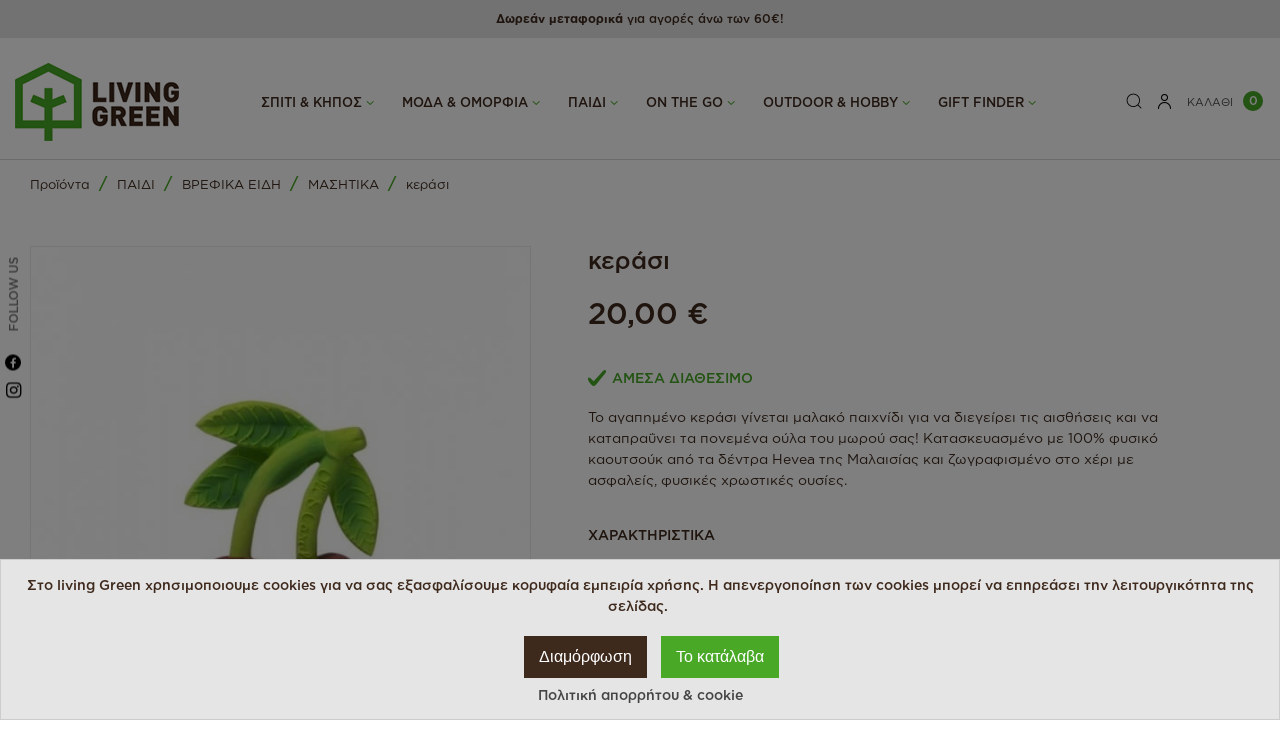

--- FILE ---
content_type: text/html; charset=utf-8
request_url: https://livingreen.gr/teether-mashtiko-paixnidi-apo-fysiko-kaoutsouk-kerasi
body_size: 37004
content:
<!doctype html>
<html lang="el">

<head>
    
        
    <meta charset="utf-8">


    <meta http-equiv="x-ua-compatible" content="ie=edge">



  <link rel="canonical" href="https://livingreen.gr/teether-mashtiko-paixnidi-apo-fysiko-kaoutsouk-kerasi">

            <title>ΚΕΡΑΣΙ ΠΑΙΧΝΙΔΙ &amp; ΜΑΣΗΤΙΚΟ ΑΠΟ ΦΥΣΙΚΟ ΚΑΟΥΤΣΟΥΚ - LIVING GREEN shop</title>
            <meta name="description" content="Αγοράστε από την Living Green το μαλακό παιχνίδι &amp; μασητικό σε σχέδιο κεράσι από φυσικό καουτσούκ της εταιρίας Oli &amp; Carol">
    <meta name="keywords" content="">
            
                                    <link rel="alternate" href="https://livingreen.gr/teether-mashtiko-paixnidi-apo-fysiko-kaoutsouk-kerasi" hreflang="el">
                        
    

<!--st begin -->

            <meta name="viewport" content="width=device-width, maximum-scale=1, initial-scale=1.0" />
    
    <meta property="og:type" content="product">
  <meta property="og:url" content="https://livingreen.gr/teether-mashtiko-paixnidi-apo-fysiko-kaoutsouk-kerasi">
  <meta property="og:title" content="ΚΕΡΑΣΙ ΠΑΙΧΝΙΔΙ &amp; ΜΑΣΗΤΙΚΟ ΑΠΟ ΦΥΣΙΚΟ ΚΑΟΥΤΣΟΥΚ">
  <meta property="og:site_name" content="LIVING GREEN shop">
  <meta property="og:description" content="Αγοράστε από την Living Green το μαλακό παιχνίδι &amp; μασητικό σε σχέδιο κεράσι από φυσικό καουτσούκ της εταιρίας Oli &amp; Carol">
  <meta property="og:image" content="https://livingreen.gr/1979-medium_default/teether-mashtiko-paixnidi-apo-fysiko-kaoutsouk-kerasi.jpg">
  <meta property="og:image:width" content="555">
  <meta property="og:image:height" content="555">
  <meta property="og:image:alt" content="κεράσι">
    <meta property="product:pretax_price:amount" content="16.129031">
  <meta property="product:pretax_price:currency" content="EUR">
  <meta property="product:price:amount" content="20">
  <meta property="product:price:currency" content="EUR">
      <meta property="product:weight:value" content="1.000000">
  <meta property="product:weight:units" content="kg">
  
<!--st end -->

    <link rel="icon" type="image/vnd.microsoft.icon" href="/img/favicon.ico?1613049350">
    <link rel="shortcut icon" type="image/x-icon" href="/img/favicon.ico?1613049350">
    <!--st begin -->
                <link rel="icon" type="image/png" sizes="16x16" href="https://livingreen.gr/upload/stthemeeditor/287235ba5cb427d47e6d1524979ec992.png?1612788398" />
                        <link rel="mask-icon" href="https://livingreen.gr/upload/stthemeeditor/580e0f2f7257ff419e100fd961016f7e.svg?1612788398" color="#e54d26">
            
<!--st end -->

      <link rel="stylesheet" href="https://livingreen.gr/themes/transformerchild/assets/cache/theme-f462da280.css" media="all">



    <link href="https://livingreen.gr/modules/stthemeeditor/views/css/customer-s1.css?7875" rel="stylesheet" media="all" />
  

<!-- Owl Carousel CSS -->
<link rel="stylesheet" href="https://cdnjs.cloudflare.com/ajax/libs/OwlCarousel2/2.3.4/assets/owl.carousel.min.css">
<link rel="stylesheet" href="https://cdnjs.cloudflare.com/ajax/libs/OwlCarousel2/2.3.4/assets/owl.theme.default.min.css">

<!-- jQuery (required by Owl Carousel) -->
<script src="https://code.jquery.com/jquery-3.6.0.min.js"></script>

<!-- Owl Carousel JavaScript -->
<script src="https://cdnjs.cloudflare.com/ajax/libs/OwlCarousel2/2.3.4/owl.carousel.min.js"></script>




    

  <script type="text/javascript">
        var addtocart_animation = 0;
        var btPixel = {"btnAddToCart":".add-to-cart","btnAddToWishlist":"a[id=\"wishlist_button\"]","btnOrder":"button[name=\"confirm-addresses\"]","btnSub":".pm_subscription_display_product_buttons","tagContent":{"content_type":{"label":"content_type","value":"'product'"},"content_ids":{"label":"content_ids","value":"['EL947']"},"value":{"label":"value","value":20},"currency":{"label":"currency","value":"'EUR'"},"content_name":{"label":"content_name","value":"'\u03ba\u03b5\u03c1\u03ac\u03c3\u03b9'"},"content_category":{"label":"content_category","value":"'\u039c\u0391\u03a3\u0397\u03a4\u0399\u039a\u0391'"}}};
        var cart_ajax = true;
        var click_on_header_cart = 0;
        var go_to_shopping_cart = 0;
        var hover_display_cp = 2;
        var lggoogleanalytics_button_class = "";
        var lggoogleanalytics_button_id = "";
        var lggoogleanalytics_consent = false;
        var lggoogleanalytics_cookie = "";
        var lggoogleanalytics_link = "https:\/\/livingreen.gr\/module\/lggoogleanalytics\/gtag?token=0603d62e7cd5610c483bfc6a6d1c3f9f";
        var lggoogleanalytics_token = "0603d62e7cd5610c483bfc6a6d1c3f9f";
        var prestashop = {"cart":{"products":[],"totals":{"total":{"type":"total","label":"\u03a3\u03cd\u03bd\u03bf\u03bb\u03bf","amount":0,"value":"0,00\u00a0\u20ac"},"total_including_tax":{"type":"total","label":"\u03a3\u03cd\u03bd\u03bf\u03bb\u03bf (\u03b1\u03bd\u03b5\u03c5 \u03c6\u03cc\u03c1\u03c9\u03bd)","amount":0,"value":"0,00\u00a0\u20ac"},"total_excluding_tax":{"type":"total","label":"\u03a3\u03cd\u03bd\u03bf\u03bb\u03bf (\u03c7\u03c9\u03c1\u03af\u03c2 \u03a6.\u03a0.\u0391.)","amount":0,"value":"0,00\u00a0\u20ac"}},"subtotals":{"products":{"type":"products","label":"\u03a3\u03cd\u03bd\u03bf\u03bb\u03bf (\u03bc\u03b5 \u03a6.\u03a0.\u0391)","amount":0,"value":"0,00\u00a0\u20ac"},"discounts":null,"shipping":{"type":"shipping","label":"\u0391\u03c0\u03bf\u03c3\u03c4\u03bf\u03bb\u03ae","amount":0,"value":"\u0394\u03c9\u03c1\u03b5\u03ac\u03bd"},"tax":{"type":"tax","label":"\u03a6.\u03a0.\u0391.","amount":0,"value":"0,00\u00a0\u20ac"}},"products_count":0,"summary_string":"0 \u03b5\u03af\u03b4\u03b7","vouchers":{"allowed":0,"added":[]},"discounts":[],"minimalPurchase":0,"minimalPurchaseRequired":""},"currency":{"name":"\u0395\u03c5\u03c1\u03ce","iso_code":"EUR","iso_code_num":"978","sign":"\u20ac"},"customer":{"lastname":null,"firstname":null,"email":null,"birthday":null,"newsletter":null,"newsletter_date_add":null,"optin":null,"website":null,"company":null,"siret":null,"ape":null,"is_logged":false,"gender":{"type":null,"name":null},"addresses":[]},"language":{"name":"\u03b5\u03bb\u03bb\u03b7\u03bd\u03b9\u03ba\u03ac (Greek)","iso_code":"el","locale":"el-GR","language_code":"el","is_rtl":"0","date_format_lite":"Y-m-d","date_format_full":"Y-m-d H:i:s","id":2},"page":{"title":"","canonical":null,"meta":{"title":"\u039a\u0395\u03a1\u0391\u03a3\u0399 \u03a0\u0391\u0399\u03a7\u039d\u0399\u0394\u0399 & \u039c\u0391\u03a3\u0397\u03a4\u0399\u039a\u039f \u0391\u03a0\u039f \u03a6\u03a5\u03a3\u0399\u039a\u039f \u039a\u0391\u039f\u03a5\u03a4\u03a3\u039f\u03a5\u039a","description":"\u0391\u03b3\u03bf\u03c1\u03ac\u03c3\u03c4\u03b5 \u03b1\u03c0\u03cc \u03c4\u03b7\u03bd Living Green \u03c4\u03bf \u03bc\u03b1\u03bb\u03b1\u03ba\u03cc \u03c0\u03b1\u03b9\u03c7\u03bd\u03af\u03b4\u03b9 & \u03bc\u03b1\u03c3\u03b7\u03c4\u03b9\u03ba\u03cc \u03c3\u03b5 \u03c3\u03c7\u03ad\u03b4\u03b9\u03bf \u03ba\u03b5\u03c1\u03ac\u03c3\u03b9 \u03b1\u03c0\u03cc \u03c6\u03c5\u03c3\u03b9\u03ba\u03cc \u03ba\u03b1\u03bf\u03c5\u03c4\u03c3\u03bf\u03cd\u03ba \u03c4\u03b7\u03c2 \u03b5\u03c4\u03b1\u03b9\u03c1\u03af\u03b1\u03c2 Oli & Carol","keywords":"","robots":"index"},"page_name":"product","body_classes":{"lang-el":true,"lang-rtl":false,"country-GR":true,"currency-EUR":true,"layout-full-width":true,"page-product":true,"tax-display-disabled":true,"product-id-947":true,"product-\u03ba\u03b5\u03c1\u03ac\u03c3\u03b9":true,"product-id-category-230":true,"product-id-manufacturer-0":true,"product-id-supplier-0":true,"product-available-for-order":true},"admin_notifications":[]},"shop":{"name":"LIVING GREEN shop","logo":"\/img\/livingreen-logo-1613049350.jpg","stores_icon":"\/img\/logo_stores.png","favicon":"\/img\/favicon.ico"},"urls":{"base_url":"https:\/\/livingreen.gr\/","current_url":"https:\/\/livingreen.gr\/teether-mashtiko-paixnidi-apo-fysiko-kaoutsouk-kerasi","shop_domain_url":"https:\/\/livingreen.gr","img_ps_url":"https:\/\/livingreen.gr\/img\/","img_cat_url":"https:\/\/livingreen.gr\/img\/c\/","img_lang_url":"https:\/\/livingreen.gr\/img\/l\/","img_prod_url":"https:\/\/livingreen.gr\/img\/p\/","img_manu_url":"https:\/\/livingreen.gr\/img\/m\/","img_sup_url":"https:\/\/livingreen.gr\/img\/su\/","img_ship_url":"https:\/\/livingreen.gr\/img\/s\/","img_store_url":"https:\/\/livingreen.gr\/img\/st\/","img_col_url":"https:\/\/livingreen.gr\/img\/co\/","img_url":"https:\/\/livingreen.gr\/themes\/transformerchild\/assets\/img\/","css_url":"https:\/\/livingreen.gr\/themes\/transformerchild\/assets\/css\/","js_url":"https:\/\/livingreen.gr\/themes\/transformerchild\/assets\/js\/","pic_url":"https:\/\/livingreen.gr\/upload\/","pages":{"address":"https:\/\/livingreen.gr\/\u03b4\u03b9\u03b5\u03cd\u03b8\u03c5\u03bd\u03c3\u03b7","addresses":"https:\/\/livingreen.gr\/\u03b4\u03b9\u03b5\u03c5\u03b8\u03cd\u03bd\u03c3\u03b5\u03b9\u03c2","authentication":"https:\/\/livingreen.gr\/\u03c3\u03cd\u03bd\u03b4\u03b5\u03c3\u03b7","cart":"https:\/\/livingreen.gr\/\u03ba\u03b1\u03bb\u03ac\u03b8\u03b9","category":"https:\/\/livingreen.gr\/index.php?controller=category","cms":"https:\/\/livingreen.gr\/index.php?controller=cms","contact":"https:\/\/livingreen.gr\/\u03b5\u03c0\u03b9\u03ba\u03bf\u03b9\u03bd\u03c9\u03bd\u03ae\u03c3\u03b5\u03c4\u03b5-\u03bc\u03b1\u03b6\u03af-\u03bc\u03b1\u03c2","discount":"https:\/\/livingreen.gr\/\u03ad\u03ba\u03c0\u03c4\u03c9\u03c3\u03b7","guest_tracking":"https:\/\/livingreen.gr\/\u03b1\u03bd\u03af\u03c7\u03bd\u03b5\u03c5\u03c3\u03b7-\u0395\u03c0\u03b9\u03c3\u03ba\u03ad\u03c0\u03c4\u03b7","history":"https:\/\/livingreen.gr\/\u03b9\u03c3\u03c4\u03bf\u03c1\u03b9\u03ba\u03cc-\u03c0\u03b1\u03c1\u03b1\u03b3\u03b3\u03b5\u03bb\u03b9\u03ce\u03bd","identity":"https:\/\/livingreen.gr\/\u03c4\u03b1\u03c5\u03c4\u03cc\u03c4\u03b7\u03c4\u03b1","index":"https:\/\/livingreen.gr\/","my_account":"https:\/\/livingreen.gr\/\u03bb\u03bf\u03b3\u03b1\u03c1\u03b9\u03b1\u03c3\u03bc\u03cc\u03c2-\u03bc\u03bf\u03c5","order_confirmation":"https:\/\/livingreen.gr\/\u03b5\u03c0\u03b9\u03b2\u03b5\u03b2\u03b1\u03af\u03c9\u03c3\u03b7-\u03c0\u03b1\u03c1\u03b1\u03b3\u03b3\u03b5\u03bb\u03af\u03b1\u03c2","order_detail":"https:\/\/livingreen.gr\/index.php?controller=order-detail","order_follow":"https:\/\/livingreen.gr\/\u03b1\u03bd\u03af\u03c7\u03bd\u03b5\u03c5\u03c3\u03b7-\u03c0\u03b1\u03c1\u03b1\u03b3\u03b3\u03b5\u03bb\u03af\u03b1\u03c2","order":"https:\/\/livingreen.gr\/\u03c0\u03b1\u03c1\u03b1\u03b3\u03b3\u03b5\u03bb\u03af\u03b1","order_return":"https:\/\/livingreen.gr\/index.php?controller=order-return","order_slip":"https:\/\/livingreen.gr\/\u03c0\u03b9\u03c3\u03c4\u03c9\u03c4\u03b9\u03ba\u03cc-\u03b4\u03b5\u03bb\u03c4\u03af\u03bf","pagenotfound":"https:\/\/livingreen.gr\/\u03c3\u03b5\u03bb\u03af\u03b4\u03b1-\u03b4\u03b5\u03bd-\u03b2\u03c1\u03ad\u03b8\u03b7\u03ba\u03b5","password":"https:\/\/livingreen.gr\/\u03b1\u03bd\u03ac\u03ba\u03c4\u03b7\u03c3\u03b7-\u03c3\u03c5\u03bd\u03b8\u03b7\u03bc\u03b1\u03c4\u03b9\u03ba\u03bf\u03cd","pdf_invoice":"https:\/\/livingreen.gr\/index.php?controller=pdf-invoice","pdf_order_return":"https:\/\/livingreen.gr\/index.php?controller=pdf-order-return","pdf_order_slip":"https:\/\/livingreen.gr\/index.php?controller=pdf-order-slip","prices_drop":"https:\/\/livingreen.gr\/\u03c0\u03c4\u03ce\u03c3\u03b7-\u03c4\u03b9\u03bc\u03ce\u03bd","product":"https:\/\/livingreen.gr\/index.php?controller=product","search":"https:\/\/livingreen.gr\/\u03b1\u03bd\u03b1\u03b6\u03ae\u03c4\u03b7\u03c3\u03b7","sitemap":"https:\/\/livingreen.gr\/\u03c7\u03ac\u03c1\u03c4\u03b7\u03c2 \u03b9\u03c3\u03c4\u03bf\u03c7\u03ce\u03c1\u03bf\u03c5","stores":"https:\/\/livingreen.gr\/\u03ba\u03b1\u03c4\u03b1\u03c3\u03c4\u03ae\u03bc\u03b1\u03c4\u03b1","supplier":"https:\/\/livingreen.gr\/\u03c0\u03c1\u03bf\u03bc\u03b7\u03b8\u03b5\u03c5\u03c4\u03ae\u03c2","register":"https:\/\/livingreen.gr\/\u03c3\u03cd\u03bd\u03b4\u03b5\u03c3\u03b7?create_account=1","order_login":"https:\/\/livingreen.gr\/\u03c0\u03b1\u03c1\u03b1\u03b3\u03b3\u03b5\u03bb\u03af\u03b1?login=1"},"alternative_langs":{"el":"https:\/\/livingreen.gr\/teether-mashtiko-paixnidi-apo-fysiko-kaoutsouk-kerasi"},"theme_assets":"\/themes\/transformerchild\/assets\/","actions":{"logout":"https:\/\/livingreen.gr\/?mylogout="},"no_picture_image":{"bySize":{"small_default":{"url":"https:\/\/livingreen.gr\/img\/p\/el-default-small_default.jpg","width":105,"height":120},"cart_default":{"url":"https:\/\/livingreen.gr\/img\/p\/el-default-cart_default.jpg","width":105,"height":135},"cart_default_2x":{"url":"https:\/\/livingreen.gr\/img\/p\/el-default-cart_default_2x.jpg","width":140,"height":160},"small_default_2x":{"url":"https:\/\/livingreen.gr\/img\/p\/el-default-small_default_2x.jpg","width":210,"height":240},"home_default":{"url":"https:\/\/livingreen.gr\/img\/p\/el-default-home_default.jpg","width":319,"height":319},"medium_default":{"url":"https:\/\/livingreen.gr\/img\/p\/el-default-medium_default.jpg","width":555,"height":555},"home_default_2x":{"url":"https:\/\/livingreen.gr\/img\/p\/el-default-home_default_2x.jpg","width":560,"height":640},"large_default":{"url":"https:\/\/livingreen.gr\/img\/p\/el-default-large_default.jpg","width":700,"height":800},"medium_default_2x":{"url":"https:\/\/livingreen.gr\/img\/p\/el-default-medium_default_2x.jpg","width":740,"height":846},"large_default_2x":{"url":"https:\/\/livingreen.gr\/img\/p\/el-default-large_default_2x.jpg","width":1200,"height":1372},"superlarge_default":{"url":"https:\/\/livingreen.gr\/img\/p\/el-default-superlarge_default.jpg","width":1200,"height":1372},"superlarge_default_2x":{"url":"https:\/\/livingreen.gr\/img\/p\/el-default-superlarge_default_2x.jpg","width":1200,"height":1372}},"small":{"url":"https:\/\/livingreen.gr\/img\/p\/el-default-small_default.jpg","width":105,"height":120},"medium":{"url":"https:\/\/livingreen.gr\/img\/p\/el-default-home_default_2x.jpg","width":560,"height":640},"large":{"url":"https:\/\/livingreen.gr\/img\/p\/el-default-superlarge_default_2x.jpg","width":1200,"height":1372},"legend":""}},"configuration":{"display_taxes_label":false,"display_prices_tax_incl":true,"is_catalog":false,"show_prices":true,"opt_in":{"partner":false},"quantity_discount":{"type":"discount","label":"\u0388\u03ba\u03c0\u03c4\u03c9\u03c3\u03b7"},"voucher_enabled":0,"return_enabled":0},"field_required":[],"breadcrumb":{"links":[{"title":"\u03a0\u03c1\u03bf\u03ca\u03cc\u03bd\u03c4\u03b1 ","url":"https:\/\/livingreen.gr\/"},{"title":"\u03a0\u0391\u0399\u0394\u0399","url":"https:\/\/livingreen.gr\/paidi-vrefika-proionta-oikologika-paixnidia-khpoyriki-gia-paidia"},{"title":"\u0392\u03a1\u0395\u03a6\u0399\u039a\u0391 \u0395\u0399\u0394\u0397","url":"https:\/\/livingreen.gr\/paidi-vrefika-proionta-oikologika-paixnidia-khpoyriki-gia-paidia\/\u03b2\u03c1\u03b5\u03c6\u03b9\u03ba\u03b1-\u03b5\u03b9\u03b4\u03b7"},{"title":"\u039c\u0391\u03a3\u0397\u03a4\u0399\u039a\u0391","url":"https:\/\/livingreen.gr\/paidi-vrefika-proionta-oikologika-paixnidia-khpoyriki-gia-paidia\/\u03b2\u03c1\u03b5\u03c6\u03b9\u03ba\u03b1-\u03b5\u03b9\u03b4\u03b7\/\u03bc\u03b1\u03c3\u03b7\u03c4\u03b9\u03ba\u03b1"},{"title":"\u03ba\u03b5\u03c1\u03ac\u03c3\u03b9","url":"https:\/\/livingreen.gr\/teether-mashtiko-paixnidi-apo-fysiko-kaoutsouk-kerasi"}],"count":5},"link":{"protocol_link":"https:\/\/","protocol_content":"https:\/\/"},"time":1768547396,"static_token":"beec9ad92e0201ce48aca42e0353f5a2","token":"625675eaa0f76e89bca4a84e0f5005f8"};
        var quick_search_as = true;
        var quick_search_as_min = 1;
        var quick_search_as_size = 6;
        var st_ins_getimgurl = "https:\/\/livingreen.gr\/module\/stinstagram\/list";
        var st_maximum_already_message = "\u0388\u03c7\u03b5\u03c4\u03b5 \u03ae\u03b4\u03b7 \u03c4\u03b7 \u03bc\u03ad\u03b3\u03b9\u03c3\u03c4\u03b7 \u03b4\u03b9\u03b1\u03b8\u03ad\u03c3\u03b9\u03bc\u03b7 \u03c0\u03bf\u03c3\u03cc\u03c4\u03b7\u03c4\u03b1 \u03b3\u03b9\u03b1 \u03c4\u03bf \u03c0\u03c1\u03bf\u03ca\u03cc\u03bd \u03b1\u03c5\u03c4\u03cc.";
        var st_refresh_url = "https:\/\/livingreen.gr\/module\/stshoppingcart\/ajax";
        var stblogcomments_moderate = 1;
        var stgrecaptcha = {"invisible_v2":"1","site_key":"6Lf0PwkbAAAAAAdrCOxLGRJHEXWCFmOCvyCO4-Qt","login_attempts":"5","theme":"light","type":"image","size":"normal","lang":"el","logged_in":"0","no_connect":"0","news_delay":"1","login":{"enabled":"0","selector":"body#authentication #login-form .form_content_inner .form-group:last","html":"<div class=\"stgr_login stgr_box form-group form-group-small\"><div class=\"g-recaptcha\"><\/div><\/div>","append":"2"},"register":{"enabled":"1","selector":"body#authentication #customer-form .com_grid_view","html":"<div class=\"col-lg-12\"><div class=\"stgr_register stgr_box form-group form-group-small\"><div class=\"g-recaptcha\"><\/div><\/div><\/div>","append":"0"},"contact":{"enabled":"1","selector":".contact-form .form-fields","html":"<div class=\"stgr_contact stgr_box form-group\"><label class=\"form-control-label required\">Captcha<\/label><div><div class=\"g-recaptcha\"><\/div><\/div><\/div>","append":"0"},"opclogin":{"enabled":"0","selector":"body#checkout #login-form .form_content_inner .form-group:last","html":"<div class=\"stgr_opclogin stgr_box form-group form-group-small\"><div class=\"g-recaptcha\"><\/div><\/div>","append":"2"},"opcregister":{"enabled":"1","selector":"body#checkout #customer-form .form_content_inner","html":"<div class=\"stgr_opcregister stgr_box form-group form-group-small\"><div class=\"g-recaptcha\"><\/div><\/div>","append":"0"},"stnewsletter":{"enabled":"1","selector":".st_news_letter_form_inner","html":"<div class=\"stgr_stnewsletter stgr_box mt-2\"><div class=\"g-recaptcha\"><\/div><\/div>","append":"0"},"emailsubscription":{"enabled":"1","selector":".block_newsletter form .col-xs-12:first","html":"<div class=\"stgr_emailsubscription stgr_box col-xs-12 mt-1\"><div class=\"g-recaptcha\"><\/div><\/div>","append":"2"},"stproductcomments":{"enabled":"1","selector":"form[name=st_product_comment_reply_form] .form-group:last","html":"<div class=\"stgr_stproductcomments stgr_box form-group\"><div class=\"g-recaptcha\"><\/div><\/div>","append":"2"},"stblogcomments":{"enabled":"1","selector":"form[name=st_blog_comment_form] #comment_textarea","html":"<div class=\"stgr_stblogcomments stgr_box form-group\"><div class=\"g-recaptcha\"><\/div><\/div>","append":"1"},"forms":{"login":{"id":"login","val":1,"name":"Login form"},"register":{"id":"register","val":1,"name":"Register form"},"contact":{"id":"contact","val":1,"name":"Contact form"},"opclogin":{"id":"opclogin","val":1,"name":"One page checkout Login form"},"opcregister":{"id":"opcregister","val":1,"name":"One page checkout register form"},"stnewsletter":{"id":"stnewsletter","val":1,"name":"Newsletter popup"},"emailsubscription":{"id":"emailsubscription","val":1,"name":"Newsletter subscription"},"stproductcomments":{"id":"stproductcomments","val":1,"name":"Product comments"},"stblogcomments":{"id":"stblogcomments","val":1,"name":"Blog comments"}}};
        var sttheme = {"cookie_domain":"livingreen.gr","cookie_path":"\/","drop_down":1,"is_rtl":0,"is_mobile_device":false,"gallery_image_type":"medium_default","thumb_image_type":"cart_default","responsive":"1","responsive_max":"3","product_view_swither":"0","infinite_scroll":"0","cate_pro_lazy":"1","sticky_column":"","filter_position":"2","sticky_option":"3","product_thumbnails":"0","pro_thumnbs_per_fw":"1","pro_thumnbs_per_xxl":"1","pro_thumnbs_per_xl":"1","pro_thumnbs_per_lg":"1","pro_thumnbs_per_md":"1","pro_thumnbs_per_sm":"1","pro_thumnbs_per_xs":"1","pro_kk_per_fw":"1","pro_kk_per_xxl":"1","pro_kk_per_xl":"1","pro_kk_per_lg":"1","pro_kk_per_md":"1","pro_kk_per_sm":"1","pro_kk_per_xs":"1","categories_per_fw":"1","categories_per_xxl":"6","categories_per_xl":"5","categories_per_lg":"5","categories_per_md":"4","categories_per_sm":"3","categories_per_xs":"2","enable_zoom":2,"enable_thickbox":1,"retina":"0","sticky_mobile_header":"2","sticky_mobile_header_height":"0","use_mobile_header":"1","pro_image_column_md":"5","submemus_animation":0,"submemus_action":0,"pro_quantity_input":"2","popup_vertical_fit":"0","pro_tm_slider":"0","pro_tm_slider_cate":"0","buy_now":"0","lazyload_main_gallery":"0","product_views":"0"};
        var wrongemailaddress_stnewsletter = "\u039c\u03b7 \u03ad\u03b3\u03ba\u03c5\u03c1\u03bf email";
      </script>

<!--st end -->

    <link rel="preload" href="/themes/transformer/assets/css/bb14167c8c69bd2302067a56625efaf2.woff2" as="font" type="font/woff2" crossorigin>
    <link rel="preload" href="/themes/transformerchild/assets/fonts/GothamGreek-Bold.otf" as="font" type="font/otf" crossorigin>
    <link rel="preload" href="/themes/transformerchild/assets/fonts/GothamGreek-Medium.otf" as="font" type="font/otf" crossorigin>
    <link rel="preload" href="/themes/transformerchild/assets/fonts/GothamGreek-Book.otf" as="font" type="font/otf" crossorigin>
    <link rel="preload" href="/themes/transformerchild/assets/fonts/GothamGreek-MediumItalic.otf" as="font" type="font/otf" crossorigin>
    <link rel="preload" href="/modules/jscomposer/assets/lib/vc_carousel/css/vc_carousel.css" as="style">
    <link rel="preload" href="/modules/jscomposer/assets/lib/prettyphoto/css/prettyPhoto.css" as="style">
    <style>#st_header .search_widget_block{width:280px;}#st_header .search_widget_text, #st_header .search_widget_btn{height:42px;}#st_header .search_widget_btn{line-height:40px;}#st_header .search_widget_text{background:#FBFBFB;}#st_header .search_widget_form_inner.input-group-with-border{border-color:#E5E5E5;}#st_header .search_widget_btn.btn{border-color:#E5E5E5;}#st_header .search_widget_btn{color:#06a161;}#st_header .search_widget_btn:hover{color:#ffffff;}#st_header .search_widget_btn{background:#f2f2f2;}#st_header .search_widget_btn:hover{background:#06a161;}</style>
<style>.top_bar_item .cart_icon_item{height:42px;line-height:40px;}.top_bar_item.shopping_cart_style_0 .ajax_cart_bag{min-width:42px;}</style>
<style>
#st_mega_menu_wrap #st_ma_9:hover, #st_mega_menu_wrap #st_menu_9.current .ma_level_0,#st_mega_menu_column_block #st_ma_9:hover, #st_mega_menu_column_block #st_menu_9.current .ma_level_0,#st_mega_menu_wrap #st_menu_block_9 a:hover,#st_mega_menu_column_block #st_menu_block_9 a:hover{color:#000000;}#st_mega_menu_wrap #st_menu_9 .stmenu_sub,#st_mega_menu_wrap #st_menu_9 .stmenu_vs{padding-bottom:90px;}#st_mega_menu_wrap #st_menu_26 .stmenu_sub,#st_mega_menu_wrap #st_menu_26 .stmenu_vs{padding-bottom:30px;}
</style>
<style>#steasy_column_18{padding-top: 0px;}#steasy_column_18{padding-bottom: 0px;}#steasy_column_19{padding-top: 0px;}#steasy_column_19{padding-bottom: 0px;}#steasy_column_19 .st_map_block{height: 380px;}#easycontent_13 {padding-top:100px;}#easycontent_13 {padding-bottom:100px;}</style>
<style>.st_banner_block_3 .st_image_layered_description, a.st_banner_block_3 , .st_banner_block_3 .st_image_layered_description a{color:#ffffff;} .st_banner_block_3 .separater{border-color:#ffffff;}#st_banner_1{padding-top:0px;}#st_banner_1{padding-bottom:0px;}#st_banner_8{padding-top:0px;}#st_banner_8{padding-bottom:0px;}</style>
<style>.sthomenew_container .product_list.grid .product_list_item{padding-left:11px;padding-right:11px;}.sthomenew_container .product_list.grid{margin-left:-11px;margin-right:-11px;}</style>
<style>.block_blog .s_title_block{font-size: 16px;}.is_blog .title_style_0 .flex_child,.is_blog .title_style_2 .flex_child,.is_blog .title_style_3 .flex_child{background-image: none;}.products_sldier_swiper .block_blog .pro_outer_box:hover .pro_second_box,.product_list.grid .block_blog .pro_outer_box:hover .pro_second_box{ background-color: #ffffff; }</style>
<style>.social_share_2{color:#ffffff!important;}.social_share_2{background-color:#000000!important;}.social_share_2:hover{color:#ffffff!important;}.social_share_2:hover{background-color:#3b5998!important;}.social_share_4{color:#ffffff!important;}.social_share_4{background-color:#000000!important;}.social_share_4:hover{color:#ffffff!important;}.social_share_4:hover{background-color:#8B0815!important;}</style>
<style>
			#instagram_block_container_1 .instagram_list li, #footer #instagram_block_container_1 .instagram_list li{padding:0px;} #instagram_block_container_1 .instagram_list img{width:80px;} #instagram_block_container_1 .title_block, #instagram_block_container_1 .title_block_inner{border-bottom-width: 0px;}	</style>
<script>
//<![CDATA[
var ins_follow = "Follow";
var ins_posts = "Posts";
var ins_followers = "Followers";
var ins_following = "Following";
var stinstagram_view_in_ins = "Δείτε στο Instagram";
var stinstagram_view_larger = "Μεγέθυνση";
var st_timeago_suffixAgo= "πριν";
var st_timeago_suffixFromNow= "από τώρα";
var st_timeago_inPast= "ανα πάσα στιγμή";
var st_timeago_seconds= "λιγότερο από λεπτό";
var st_timeago_minute= "περίπου ένα λεπτό";
var st_timeago_minutes= "#d minutes";
var st_timeago_hour= "περίπου μια ώρα";
var st_timeago_hours= "περίπου #d ώρες";
var st_timeago_day= "μια μέρα";
var st_timeago_days= "#d ημ.";
var st_timeago_month= "περίπου ένα μήνα";
var st_timeago_months= "#d months";
var st_timeago_year= "περίπου ένα χρόνο";
var st_timeago_years= "#d years";
var st_timeago_years= "#d years";
var ins_previous= "Προηγούμενο";
var ins_next= "Επόμενο";

var instagram_block_array={'profile':[],'feed':[]};

//]]>
</script><style> .breadcrumb_spacing{height:20px;} #page_banner_container_1 .breadcrumb_nav, #page_banner_container_1 .breadcrumb_nav a{color: #bbbbbb;} #page_banner_container_1 .style_content, #page_banner_container_1 .style_content a{color: #bbbbbb;} #page_banner_container_1 .breadcrumb_nav a{color: #bbbbbb;} #page_banner_container_1 .style_content a{color: #bbbbbb;} #page_banner_container_1 .breadcrumb_nav a:hover{color: #06a161;} #page_banner_container_1 .style_content a:hover{color: #06a161;} #page_banner_container_1 {background-color: #F9F9F9;} #page_banner_container_1 {border-color: #F3F3F3;} #page_banner_container_1 {border-top-width: 1px;} #page_banner_container_1 {border-bottom-width: 1px;} #page_banner_container_1 {padding-top: 11px;} #page_banner_container_1 {padding-bottom: 11px;} #page_banner_container_1 {margin-top:5px;}</style>
<style>#category_products_container_1 .product_list.grid .product_list_item{padding-left:11px;padding-right:11px;}#category_products_container_1 .product_list.grid{margin-left:-11px;margin-right:-11px;}</style>
<style>#side_stmobilemenu{right: auto; left: 0; border-left-width: 0;border-right-width: 4px;}.is_rtl #side_stmobilemenu{left: auto; right: 0;border-left-width:4px;border-right-width: 0;}#side_stmobilemenu .st-menu-header .close_right_side{left: auto; right: 4px;}.is_rtl #side_stmobilemenu .st-menu-header .close_right_side{left: 4px; right: auto;}#rightbar{-webkit-flex-grow: 0; -moz-flex-grow: 0; flex-grow: 0; -ms-flex-positive: 0;}#leftbar{-webkit-flex-grow: 0; -moz-flex-grow: 0; flex-grow: 0; -ms-flex-positive: 0;}.st-menu{bottom:0;}#body_wrapper{padding-bottom: 0;}.mobile_device.use_mobile_header .st-menu{bottom:0;}.mobile_device.use_mobile_header #body_wrapper{padding-bottom: 0;}@media only screen and (max-width: 991px) {.layout-left-column.slide_lr_column .st-menu,.layout-right-column.slide_lr_column .st-menu,.layout-both-columns.slide_lr_column .st-menu{bottom:50px;}.layout-left-column.slide_lr_column #body_wrapper,.layout-right-column.slide_lr_column #body_wrapper,.layout-both-columns.slide_lr_column #body_wrapper{padding-bottom: 50px;}}@media only screen and (max-width: 991px) {.mobile_device.use_mobile_header.layout-left-column.slide_lr_column .st-menu,.mobile_device.use_mobile_header.layout-right-column.slide_lr_column .st-menu,.mobile_device.use_mobile_header.layout-both-columns.slide_lr_column .st-menu{bottom:50px;}.mobile_device.use_mobile_header.layout-left-column.slide_lr_column #body_wrapper,.mobile_device.use_mobile_header.layout-right-column.slide_lr_column #body_wrapper,.mobile_device.use_mobile_header.layout-both-columns.slide_lr_column #body_wrapper{padding-bottom: 50px;}}#rightbar{top:auto; bottom:0%;}#leftbar{top:auto; bottom:0%;}</style>
<style>.st_sticker_2{color:#ffffff;}.st_sticker_2{background:rgba(255,138,0,1);}.st_sticker_2{background:rgba(255,138,0,1);}.pro_first_box .st_sticker_2.flag_1:before, .pro_first_box .st_sticker_2.flag_2:before{border-top-color:#FF8A00;border-bottom-color:#FF8A00;}.st_sticker_2{border-width:0px;}.st_sticker_2{height:20px;line-height:20px;}.pro_first_box .st_sticker_2.flag_1:before, .pro_first_box .st_sticker_2.flag_2:before{height:20px;width:10px;border-width:10px;}.pro_first_box .st_sticker_2.flag_1:before, .pro_first_box .st_sticker_2.flag_2:before{top:-0px;}.pro_first_box .st_sticker_2.flag_1:before{right:-10px;}.pro_first_box .st_sticker_2.flag_2:before{left:-10px;}.st_sticker_2{right:0px;}.st_sticker_2{top:20px;}.st_sticker_4{border-color:#999999;}.st_sticker_4{border-width:2px;}.pro_first_box .st_sticker_4.flag_1:before, .pro_first_box .st_sticker_4.flag_2:before{top:-2px;}.pro_first_box .st_sticker_4.flag_1:before{right:-13px;}.pro_first_box .st_sticker_4.flag_2:before{left:-13px;}.st_sticker_4{font-weight:normal;}.st_sticker_4{left:0px;}.st_sticker_4{bottom:0px;}.st_sticker_7{color:#00dd1f;}.st_sticker_7{border-width:0px;}.pro_first_box .st_sticker_7.flag_1:before, .pro_first_box .st_sticker_7.flag_2:before{top:-0px;}.pro_first_box .st_sticker_7.flag_1:before{right:-11px;}.pro_first_box .st_sticker_7.flag_2:before{left:-11px;}.st_sticker_7{font-weight:normal;}.st_sticker_7{left:0px;}.st_sticker_7{bottom:0px;}</style>
<script type="text/javascript">var SdsJsOnLoadActions = [];window.onload=function(){ $.each(SdsJsOnLoadActions, function(k, func){ func.call(); }); };</script><script type="text/javascript">
    var C_P_DISPLAY_MODAL = 1;
    var C_P_REFRESH = 0;
    var C_P_COOKIE_VALUE = JSON.parse('{}');     var C_P_OVERLAY = '1';
    var C_P_OVERLAY_OPACITY = '0.5';
    var C_P_NOT_AVAILABLE = 1;
    var C_P_FINALITIES_COUNT = 3;
</script>
<!-- Facebook Product Ad Module by BusinessTech - Start Facebook Pixel Code -->
	
	<script>
		!function(f,b,e,v,n,t,s){if(f.fbq)return;n=f.fbq=function(){n.callMethod?
			n.callMethod.apply(n,arguments):n.queue.push(arguments)};if(!f._fbq)f._fbq=n;
			n.push=n;n.loaded=!0;n.version='2.0';n.queue=[];t=b.createElement(e);t.async=!0;
			t.src=v;s=b.getElementsByTagName(e)[0];s.parentNode.insertBefore(t,s)
		}(window, document,'script','https://connect.facebook.net/en_US/fbevents.js');

					fbq('consent', 'grant');
				fbq('init', '919889182610628');
		fbq('track', 'PageView');

		
				
		fbq('track', 'ViewContent', {
			
							content_type : 'product',
							content_ids : ['EL947'],
							value : 20,
							currency : 'EUR',
							content_name : 'κεράσι',
							content_category : 'ΜΑΣΗΤΙΚΑ'						
		});
		
				


		
					
	</script>
	<noscript><img height="1" width="1" style="display:none" src="https://www.facebook.com/tr?id=919889182610628&ev=PageView&noscript=1"/></noscript>
	
<!-- Facebook Product Ad Module by BusinessTech - End Facebook Pixel Code -->

<script type="text/javascript">
	(window.gaDevIds=window.gaDevIds||[]).push('d6YPbH');
	(function(i,s,o,g,r,a,m){i['GoogleAnalyticsObject']=r;i[r]=i[r]||function(){
	(i[r].q=i[r].q||[]).push(arguments)},i[r].l=1*new Date();a=s.createElement(o),
	m=s.getElementsByTagName(o)[0];a.async=1;a.src=g;m.parentNode.insertBefore(a,m)
	})(window,document,'script','https://www.google-analytics.com/analytics.js','ga');

            ga('create', 'UA-9831118-1', 'auto');
                        ga('send', 'pageview');
    
    ga('require', 'ec');
</script>

<!-- Global site tag (gtag.js) - Google Ads: 1032358770 -->
<script async src="https://www.googletagmanager.com/gtag/js?id=AW-1032358770"></script>
<script>
    window.dataLayer = window.dataLayer || [];
    function gtag(){dataLayer.push(arguments);}
    gtag('js', new Date());

    gtag('config', 'AW-1032358770');
</script>
<!-- Global site tag (gtag.js) - Google Analytics -->
<script type="text/javascript" async src="https://www.googletagmanager.com/gtag/js?id=G-72QW67E2CN"></script>
<script type="text/javascript">
  window.dataLayer = window.dataLayer || [];
  function gtag(){dataLayer.push(arguments);}
    gtag('js', new Date());
  gtag('config', 'G-72QW67E2CN');
</script>
<script type="text/javascript">
  gtag('event', 'view_item', {
    currency: 'EUR',
    items: [
        {
      item_id: '947',
      item_name: 'κεράσι',
      discount: 0,
      affiliation: 'LIVING GREEN shop',
      item_brand: '',
      item_category: 'ΜΑΣΗΤΙΚΑ',
      item_variant: '',
      price: 20,
      currency: 'EUR',
      quantity: 1
    }        ],
    value: 20
  });
</script>
<script type="text/javascript">
    var PH_INSTA_LINK_AJAX = "https://livingreen.gr/module/ph_instagram/common";
    var PH_INSTA_TOKEN = "eab911516a24fd9bd9639b2ad38ae896";
</script>
<script type="text/javascript" src="/modules/ph_instagram/views/js/fancybox.js" defer="defer"></script>
<script type="text/javascript" src="/modules/ph_instagram/views/js/front.js" defer="defer"></script>

    
</head>
<body id="product" class="product lang-el country-gr currency-eur layout-full-width page-product tax-display-disabled product-id-947 product- product-id-category-230 product-id-manufacturer-0 product-id-supplier-0 product-available-for-order   lang_el  dropdown_menu_event_1
   desktop_device  slide_lr_column     	 hide-left-column hide-right-column 
  ">
    

<div id="st-container" class="st-container st-effect-0">
    <div class="st-pusher">
        <div class="st-content"><!-- this is the wrapper for the content -->
            <div class="st-content-inner">
                <!-- off-canvas-end -->

                <main id="body_wrapper">
                                            
                                                    
                        <div class="header-container  ">
                            <header id="st_header" class="animated fast">
                                
                                    
        

                        <div id="top_bar" class="nav_bar horizontal-s-fullheight " >
            <div class="">
                <div id="top_bar_container" class="container-fluid">
                    <div id="top_bar_row" class="flex_container">
                        <nav id="nav_left" class="flex_float_left"><div class="flex_box"></div></nav>
                        <nav id="nav_center" class="flex_float_center"><div class="flex_box">                                        <aside id="easycontent_14" class="easycontent_14   block  easycontent   "  >
                            	<div class="style_content  block_content ">
                    <div class="easy_brother_block text-1 text-md-0"><p><strong>Δωρεάν μεταφορικά</strong> για αγορές άνω των 60€!</p></div>                                	</div>
            </aside>
            </div></nav>
                        <nav id="nav_right" class="flex_float_right"><div class="flex_box">                                        <aside id="easycontent_15" class="easycontent_15  hidden-md-down   block  easycontent   "  >
                            	<div class="style_content  block_content ">
                    <div class="easy_brother_block text-1 text-md-0"><div class="left-social"><span>FOLLOW US</span> <a class="fb" href="https://www.facebook.com/livingreen.shop" target="_blank" rel="nofollow noreferrer noopener">Facebook</a> <a class="insta" href="https://www.instagram.com/living_green_shop/" target="_blank" rel="nofollow noreferrer noopener">Instagram</a></div></div>                                	</div>
            </aside>
            </div></nav>
                    </div>
                </div>
            </div>
        </div>
    

        <section id="mobile_bar" class="animated fast">
        <div class="container">
            <div id="mobile_bar_top" class="flex_container">
                                <div id="mobile_bar_left">
                    <div class="flex_container">
                                                	<a id="rightbar_4"  href="javascript:;" class="mobile_bar_tri  menu_mobile_bar_tri mobile_bar_item  " data-name="side_stmobilemenu" data-direction="open_bar_left" rel="nofollow" title="Μενού">
	    <i class="fto-menu fs_xl"></i>
	    <span class="mobile_bar_tri_text">Μενού</span>
	</a>
<div class="search_widget_simple top_bar_item dropdown_wrap">
	<div class="dropdown_tri header_item link_color" aria-haspopup="true" aria-expanded="false">
		<i class="fto-search-1 fs_lg header_v_align_m"></i>
        	</div>
	<div class="dropdown_list" aria-labelledby="">
		<div class="search_widget_block search_widget_1">
<div class="search_widget" data-search-controller-url="//livingreen.gr/αναζήτηση">
	<form method="get" action="//livingreen.gr/αναζήτηση" class="search_widget_form">
		<input type="hidden" name="controller" value="search">
		<div class="search_widget_form_inner input-group round_item js-parent-focus input-group-with-border">
	      <input type="text" class="form-control search_widget_text js-child-focus" name="s" value="" placeholder="Αναζήτηση...">
	      <span class="input-group-btn">
	        <button class="btn btn-search btn-spin search_widget_btn link_color icon_btn" type="submit"><i class="fto-search-1"></i><span class="icon_text">Αναζήτηση</span></button>
	      </span>
	    </div>

	</form>
	<div class="search_results  search_show_img  search_show_name  search_show_price "></div>
	<a href="javascript:;" title="Περισσότερα" rel="nofollow" class="display_none search_more_products go">Περισσότερα</a>
	<div class="display_none search_no_products">Δεν βρέθηκαν προϊόντα </div>
</div>
</div>
	</div>
</div>

                    </div>
                </div>
                <div id="mobile_bar_center" class="flex_child">
                    <div class="flex_container  flex_center ">                                                                        <a class="mobile_logo" href="https://livingreen.gr/" title="LIVING GREEN shop">
                        <img class="logo" src="/img/livingreen-logo-1613049350.jpg"  alt="LIVING GREEN shop" width="100" height="28"/>
                    </a>
                
                                                
                    </div>
                </div>
                <div id="mobile_bar_right">
                    <div class="flex_container"><div class="blockcart dropdown_wrap top_bar_item shopping_cart_style_0 clearfix" data-refresh-url="https://livingreen.gr/module/stshoppingcart/ajax"><a href="//livingreen.gr/καλάθι?action=show" title="Δείτε το καλάθι σας" rel="nofollow" class="st_shopping_cart dropdown_tri header_item " data-name="side_products_cart" data-direction="open_bar_right"><div class="flex_container"><div class="ajax_cart_bag cart_icon_item"><i class="fto-glyph icon_btn"></i><span class="icon_text">Καλάθι</span><span class="ajax_cart_quantity amount_circle ">0</span></div></div></a><div class="dropdown_list cart_body "><div class="dropdown_box">      <div class="shoppingcart-list">
              <div class="cart_empty">Το καλάθι είναι άδειο.</div>
            </div></div></div></div>						<a class="login top_bar_item" href="https://livingreen.gr/λογαριασμός-μου" rel="nofollow" title="Είσοδος"><span class="header_item"><i class="fto-user icon_btn header_v_align_m fs_big mar_r4"></i></span></a>
		</div>
                </div>
            </div>
            <div id="mobile_bar_bottom" class="flex_container">
                
            </div>
        </div>
    </section>


        <div id="header_primary" class=" common">
        <div class="">
            <div id="header_primary_container" class="container-fluid">
                <div id="header_primary_row" class="flex_container  logo_left ">
                                                                                <div id="header_left" class="">
                        <div class="flex_container header_box  flex_left ">
                                                                                    <div class="logo_box">
                            <div class="slogan_horizon">
                                <a class="shop_logo" href="https://livingreen.gr/" title="LIVING GREEN shop">
                                    <img class="logo" src="/img/livingreen-logo-1613049350.jpg"  alt="LIVING GREEN shop" width="100" height="28"/>
                                </a>
                                                            </div>
                                                    </div>
                    
                                                                                </div>
                    </div>
                    <div id="header_center" class="">
                        <div class="flex_container header_box  flex_center ">
                                                                                        <div class="st_mega_menu_container animated fast">
	<div id="st_mega_menu_header_container">
	<nav id="st_mega_menu_wrap" class="">
		<ul class="st_mega_menu clearfix mu_level_0">
								<li id="st_menu_6" class="ml_level_0 m_alignment_0">
			<a id="st_ma_6" href="javascript:;" class="ma_level_0 is_parent" title="ΣΠΙΤΙ &amp; ΚΗΠΟΣ">ΣΠΙΤΙ & ΚΗΠΟΣ</a>
								<div class="stmenu_sub style_wide col-md-10">
		<div class="row m_column_row">
																			<div id="st_menu_column_1" class="col-md-9">
																											<div id="st_menu_block_13">
							<div class="row">
															<div class="col-md-2-4">
																		<ul class="mu_level_1">
										<li class="ml_level_1">
											<a href="https://livingreen.gr/σπιτι-κηπος/σπιτι" title="ΣΠΙΤΙ"  class="ma_level_1 ma_item">ΣΠΙΤΙ</a>
																																																	<ul class="mu_level_2 p_granditem_1">
					<li class="ml_level_2 granditem_0 p_granditem_1">
			<div class="menu_a_wrap">
			<a href="https://livingreen.gr/σπιτι-κηπος/σπιτι/διακοσμηση" title="ΔΙΑΚΟΣΜΗΣΗ" class="ma_level_2 ma_item "><i class="fto-angle-right list_arrow"></i>ΔΙΑΚΟΣΜΗΣΗ</a>
						</div>
				</li>
					<li class="ml_level_2 granditem_0 p_granditem_1">
			<div class="menu_a_wrap">
			<a href="https://livingreen.gr/σπιτι-κηπος/σπιτι/βαζα-" title="ΒΑΖΑ" class="ma_level_2 ma_item "><i class="fto-angle-right list_arrow"></i>ΒΑΖΑ</a>
						</div>
				</li>
					<li class="ml_level_2 granditem_0 p_granditem_1">
			<div class="menu_a_wrap">
			<a href="https://livingreen.gr/σπιτι-κηπος/σπιτι/κεραμικα" title="ΚΕΡΑΜΙΚΑ" class="ma_level_2 ma_item "><i class="fto-angle-right list_arrow"></i>ΚΕΡΑΜΙΚΑ</a>
						</div>
				</li>
					<li class="ml_level_2 granditem_0 p_granditem_1">
			<div class="menu_a_wrap">
			<a href="https://livingreen.gr/σπιτι-κηπος/σπιτι/κερια-κηροπηγια" title="ΚΕΡΙΑ &amp; ΚΗΡΟΠΗΓΙΑ" class="ma_level_2 ma_item "><i class="fto-angle-right list_arrow"></i>ΚΕΡΙΑ &amp; ΚΗΡΟΠΗΓΙΑ</a>
						</div>
				</li>
		</ul>
																					</li>
									</ul>	
								</div>
																							<div class="col-md-2-4">
																		<ul class="mu_level_1">
										<li class="ml_level_1">
											<a href="https://livingreen.gr/σπιτι-κηπος/κουζινα" title="ΚΟΥΖΙΝΑ"  class="ma_level_1 ma_item">ΚΟΥΖΙΝΑ</a>
																																																	<ul class="mu_level_2 p_granditem_1">
					<li class="ml_level_2 granditem_0 p_granditem_1">
			<div class="menu_a_wrap">
			<a href="https://livingreen.gr/σπιτι-κηπος/κουζινα/πιατα-μπολ" title="ΠΙΑΤΑ &amp; ΜΠΟΛ" class="ma_level_2 ma_item "><i class="fto-angle-right list_arrow"></i>ΠΙΑΤΑ &amp; ΜΠΟΛ</a>
						</div>
				</li>
					<li class="ml_level_2 granditem_0 p_granditem_1">
			<div class="menu_a_wrap">
			<a href="https://livingreen.gr/σπιτι-κηπος/κουζινα/ποτηρια-κουπες" title="ΠΟΤΗΡΙΑ &amp; ΚΟΥΠΕΣ" class="ma_level_2 ma_item "><i class="fto-angle-right list_arrow"></i>ΠΟΤΗΡΙΑ &amp; ΚΟΥΠΕΣ</a>
						</div>
				</li>
					<li class="ml_level_2 granditem_0 p_granditem_1">
			<div class="menu_a_wrap">
			<a href="https://livingreen.gr/σπιτι-κηπος/κουζινα/σερβιρισμα" title="ΣΕΡΒΙΡΙΣΜΑ" class="ma_level_2 ma_item "><i class="fto-angle-right list_arrow"></i>ΣΕΡΒΙΡΙΣΜΑ</a>
						</div>
				</li>
					<li class="ml_level_2 granditem_0 p_granditem_1">
			<div class="menu_a_wrap">
			<a href="https://livingreen.gr/σπιτι-κηπος/κουζινα/καλαμακια" title="ΚΑΛΑΜΑΚΙΑ" class="ma_level_2 ma_item "><i class="fto-angle-right list_arrow"></i>ΚΑΛΑΜΑΚΙΑ</a>
						</div>
				</li>
					<li class="ml_level_2 granditem_0 p_granditem_1">
			<div class="menu_a_wrap">
			<a href="https://livingreen.gr/σπιτι-κηπος/κουζινα/οργανωση-κουζινας" title="ΟΡΓΑΝΩΣΗ ΚΟΥΖΙΝΑΣ" class="ma_level_2 ma_item "><i class="fto-angle-right list_arrow"></i>ΟΡΓΑΝΩΣΗ ΚΟΥΖΙΝΑΣ</a>
						</div>
				</li>
					<li class="ml_level_2 granditem_0 p_granditem_1">
			<div class="menu_a_wrap">
			<a href="https://livingreen.gr/σπιτι-κηπος/κουζινα/αφεψηματα-bio" title="ΑΦΕΨΗΜΑΤΑ bio" class="ma_level_2 ma_item "><i class="fto-angle-right list_arrow"></i>ΑΦΕΨΗΜΑΤΑ bio</a>
						</div>
				</li>
					<li class="ml_level_2 granditem_0 p_granditem_1">
			<div class="menu_a_wrap">
			<a href="https://livingreen.gr/σπιτι-κηπος/κουζινα/κερομαντηλα" title="ΚΕΡΟΜΑΝΤΗΛΑ" class="ma_level_2 ma_item "><i class="fto-angle-right list_arrow"></i>ΚΕΡΟΜΑΝΤΗΛΑ</a>
						</div>
				</li>
		</ul>
																					</li>
									</ul>	
								</div>
																							<div class="col-md-2-4">
																		<ul class="mu_level_1">
										<li class="ml_level_1">
											<a href="https://livingreen.gr/σπιτι-κηπος/γραφειο" title="ΓΡΑΦΕΙΟ"  class="ma_level_1 ma_item">ΓΡΑΦΕΙΟ</a>
																																																	<ul class="mu_level_2 p_granditem_1">
					<li class="ml_level_2 granditem_0 p_granditem_1">
			<div class="menu_a_wrap">
			<a href="https://livingreen.gr/σπιτι-κηπος/γραφειο/οργανωση-διακοσμηση" title="ΟΡΓΑΝΩΣΗ &amp; ΔΙΑΚΟΣΜΗΣΗ" class="ma_level_2 ma_item "><i class="fto-angle-right list_arrow"></i>ΟΡΓΑΝΩΣΗ &amp; ΔΙΑΚΟΣΜΗΣΗ</a>
						</div>
				</li>
					<li class="ml_level_2 granditem_0 p_granditem_1">
			<div class="menu_a_wrap">
			<a href="https://livingreen.gr/σπιτι-κηπος/γραφειο/lunch-break" title="LUNCH BREAK" class="ma_level_2 ma_item "><i class="fto-angle-right list_arrow"></i>LUNCH BREAK</a>
						</div>
				</li>
					<li class="ml_level_2 granditem_0 p_granditem_1">
			<div class="menu_a_wrap">
			<a href="https://livingreen.gr/σπιτι-κηπος/γραφειο/σημειωματαρια" title="ΣΗΜΕΙΩΜΑΤΑΡΙΑ" class="ma_level_2 ma_item "><i class="fto-angle-right list_arrow"></i>ΣΗΜΕΙΩΜΑΤΑΡΙΑ</a>
						</div>
				</li>
					<li class="ml_level_2 granditem_0 p_granditem_1">
			<div class="menu_a_wrap">
			<a href="https://livingreen.gr/σπιτι-κηπος/γραφειο/ευχετηριες-καρτες" title="ΕΥΧΕΤΗΡΙΕΣ ΚΑΡΤΕΣ" class="ma_level_2 ma_item "><i class="fto-angle-right list_arrow"></i>ΕΥΧΕΤΗΡΙΕΣ ΚΑΡΤΕΣ</a>
						</div>
				</li>
		</ul>
																					</li>
									</ul>	
								</div>
																							<div class="col-md-2-4">
																		<ul class="mu_level_1">
										<li class="ml_level_1">
											<a href="https://livingreen.gr/σπιτι-κηπος/παιδικο-δωματιο" title="ΠΑΙΔΙΚΟ ΔΩΜΑΤΙΟ"  class="ma_level_1 ma_item">ΠΑΙΔΙΚΟ ΔΩΜΑΤΙΟ</a>
																					</li>
									</ul>	
								</div>
																							<div class="col-md-2-4">
																		<ul class="mu_level_1">
										<li class="ml_level_1">
											<a href="https://livingreen.gr/σπιτι-κηπος/κηπος" title="ΚΗΠΟΣ"  class="ma_level_1 ma_item">ΚΗΠΟΣ</a>
																																																	<ul class="mu_level_2 p_granditem_1">
					<li class="ml_level_2 granditem_0 p_granditem_1">
			<div class="menu_a_wrap">
			<a href="https://livingreen.gr/σπιτι-κηπος/κηπος/δωρα-που-ανθιζουν" title="ΔΩΡΑ ΠΟΥ ΑΝΘΙΖΟΥΝ" class="ma_level_2 ma_item "><i class="fto-angle-right list_arrow"></i>ΔΩΡΑ ΠΟΥ ΑΝΘΙΖΟΥΝ</a>
						</div>
				</li>
					<li class="ml_level_2 granditem_0 p_granditem_1">
			<div class="menu_a_wrap">
			<a href="https://livingreen.gr/σπιτι-κηπος/κηπος/εργαλεια-αξεσουαρ" title="ΕΡΓΑΛΕΙΑ &amp; ΑΞΕΣΟΥΑΡ" class="ma_level_2 ma_item "><i class="fto-angle-right list_arrow"></i>ΕΡΓΑΛΕΙΑ &amp; ΑΞΕΣΟΥΑΡ</a>
						</div>
				</li>
					<li class="ml_level_2 granditem_0 p_granditem_1">
			<div class="menu_a_wrap">
			<a href="https://livingreen.gr/σπιτι-κηπος/κηπος/σακοι-φυτευσης" title="ΣΑΚΟΙ ΦΥΤΕΥΣΗΣ" class="ma_level_2 ma_item "><i class="fto-angle-right list_arrow"></i>ΣΑΚΟΙ ΦΥΤΕΥΣΗΣ</a>
						</div>
				</li>
					<li class="ml_level_2 granditem_0 p_granditem_1">
			<div class="menu_a_wrap">
			<a href="https://livingreen.gr/σπιτι-κηπος/κηπος/βιβλια" title="ΒΙΒΛΙΑ" class="ma_level_2 ma_item "><i class="fto-angle-right list_arrow"></i>ΒΙΒΛΙΑ</a>
						</div>
				</li>
		</ul>
																					</li>
									</ul>	
								</div>
																						</div>
							</div>
																		</div>
																				<div id="st_menu_column_6" class="col-md-3">
																				<div id="st_menu_block_18" class="style_content">
							<p><img src="https://livingreen.gr/img/cms/IMG_0921.jpg" alt="" width="388" height="518" /></p>
						</div>
												</div>
							</div>
	</div>
						</li>
									<li id="st_menu_8" class="ml_level_0 m_alignment_0">
			<a id="st_ma_8" href="javascript:;" class="ma_level_0 is_parent" title="ΜΟΔΑ &amp; ΟΜΟΡΦΙΑ">ΜΟΔΑ & ΟΜΟΡΦΙΑ</a>
								<div class="stmenu_sub style_wide col-md-9">
		<div class="row m_column_row">
																			<div id="st_menu_column_3" class="col-md-9">
																											<div id="st_menu_block_15">
							<div class="row">
															<div class="col-md-3">
																		<ul class="mu_level_1">
										<li class="ml_level_1">
											<a href="https://livingreen.gr/moda-omorfia/μοδα-για-ενηλικες" title="ΜΟΔΑ ΓΙΑ ΕΝΗΛΙΚΕΣ"  class="ma_level_1 ma_item">ΜΟΔΑ ΓΙΑ ΕΝΗΛΙΚΕΣ</a>
																																																	<ul class="mu_level_2 p_granditem_1">
					<li class="ml_level_2 granditem_0 p_granditem_1">
			<div class="menu_a_wrap">
			<a href="https://livingreen.gr/moda-omorfia/μοδα-για-ενηλικες/ρουχα" title="ΡΟΥΧΑ" class="ma_level_2 ma_item "><i class="fto-angle-right list_arrow"></i>ΡΟΥΧΑ</a>
						</div>
				</li>
					<li class="ml_level_2 granditem_0 p_granditem_1">
			<div class="menu_a_wrap">
			<a href="https://livingreen.gr/moda-omorfia/μοδα-για-ενηλικες/αδιαβροχα" title="ΑΔΙΑΒΡΟΧΑ" class="ma_level_2 ma_item "><i class="fto-angle-right list_arrow"></i>ΑΔΙΑΒΡΟΧΑ</a>
						</div>
				</li>
					<li class="ml_level_2 granditem_0 p_granditem_1">
			<div class="menu_a_wrap">
			<a href="https://livingreen.gr/moda-omorfia/μοδα-για-ενηλικες/κοσμηματα" title="ΚΟΣΜΗΜΑΤΑ" class="ma_level_2 ma_item "><i class="fto-angle-right list_arrow"></i>ΚΟΣΜΗΜΑΤΑ</a>
						</div>
				</li>
					<li class="ml_level_2 granditem_0 p_granditem_1">
			<div class="menu_a_wrap">
			<a href="https://livingreen.gr/moda-omorfia/μοδα-για-ενηλικες/τσαντες" title="ΤΣΑΝΤΕΣ" class="ma_level_2 ma_item "><i class="fto-angle-right list_arrow"></i>ΤΣΑΝΤΕΣ</a>
						</div>
				</li>
					<li class="ml_level_2 granditem_0 p_granditem_1">
			<div class="menu_a_wrap">
			<a href="https://livingreen.gr/moda-omorfia/μοδα-για-ενηλικες/αξεσουαρ-μαλλιων" title="ΑΞΕΣΟΥΑΡ ΜΑΛΛΙΩΝ" class="ma_level_2 ma_item "><i class="fto-angle-right list_arrow"></i>ΑΞΕΣΟΥΑΡ ΜΑΛΛΙΩΝ</a>
						</div>
				</li>
					<li class="ml_level_2 granditem_0 p_granditem_1">
			<div class="menu_a_wrap">
			<a href="https://livingreen.gr/moda-omorfia/μοδα-για-ενηλικες/καλτσες" title="ΚΑΛΤΣΕΣ" class="ma_level_2 ma_item "><i class="fto-angle-right list_arrow"></i>ΚΑΛΤΣΕΣ</a>
						</div>
				</li>
					<li class="ml_level_2 granditem_0 p_granditem_1">
			<div class="menu_a_wrap">
			<a href="https://livingreen.gr/moda-omorfia/μοδα-για-ενηλικες/πορτοφολια" title="ΠΟΡΤΟΦΟΛΙΑ" class="ma_level_2 ma_item "><i class="fto-angle-right list_arrow"></i>ΠΟΡΤΟΦΟΛΙΑ</a>
						</div>
				</li>
		</ul>
																					</li>
									</ul>	
								</div>
																							<div class="col-md-3">
																		<ul class="mu_level_1">
										<li class="ml_level_1">
											<a href="https://livingreen.gr/moda-omorfia/ομορφια" title="ΟΜΟΡΦΙΑ"  class="ma_level_1 ma_item">ΟΜΟΡΦΙΑ</a>
																																																	<ul class="mu_level_2 p_granditem_1">
					<li class="ml_level_2 granditem_0 p_granditem_1">
			<div class="menu_a_wrap">
			<a href="https://livingreen.gr/moda-omorfia/ομορφια/καλλυντικα" title="ΚΑΛΛΥΝΤΙΚΑ" class="ma_level_2 ma_item "><i class="fto-angle-right list_arrow"></i>ΚΑΛΛΥΝΤΙΚΑ</a>
						</div>
				</li>
					<li class="ml_level_2 granditem_0 p_granditem_1">
			<div class="menu_a_wrap">
			<a href="https://livingreen.gr/moda-omorfia/ομορφια/σαπουνια" title="ΣΑΠΟΥΝΙΑ" class="ma_level_2 ma_item "><i class="fto-angle-right list_arrow"></i>ΣΑΠΟΥΝΙΑ</a>
						</div>
				</li>
					<li class="ml_level_2 granditem_0 p_granditem_1">
			<div class="menu_a_wrap">
			<a href="https://livingreen.gr/moda-omorfia/ομορφια/οδοντοβουρτσες" title="ΟΔΟΝΤΟΒΟΥΡΤΣΕΣ" class="ma_level_2 ma_item "><i class="fto-angle-right list_arrow"></i>ΟΔΟΝΤΟΒΟΥΡΤΣΕΣ</a>
						</div>
				</li>
		</ul>
																					</li>
									</ul>	
								</div>
																							<div class="col-md-3">
																		<ul class="mu_level_1">
										<li class="ml_level_1">
											<a href="https://livingreen.gr/moda-omorfia/μοδα-για-παιδια" title="ΜΟΔΑ ΓΙΑ ΠΑΙΔΙΑ"  class="ma_level_1 ma_item">ΜΟΔΑ ΓΙΑ ΠΑΙΔΙΑ</a>
																																																	<ul class="mu_level_2 p_granditem_1">
					<li class="ml_level_2 granditem_0 p_granditem_1">
			<div class="menu_a_wrap">
			<a href="https://livingreen.gr/moda-omorfia/μοδα-για-παιδια/μπλουζες-μακρυμανικες" title="ΜΠΛΟΥΖΕΣ ΜΑΚΡΥΜΑΝΙΚΕΣ" class="ma_level_2 ma_item "><i class="fto-angle-right list_arrow"></i>ΜΠΛΟΥΖΕΣ ΜΑΚΡΥΜΑΝΙΚΕΣ</a>
						</div>
				</li>
					<li class="ml_level_2 granditem_0 p_granditem_1">
			<div class="menu_a_wrap">
			<a href="https://livingreen.gr/moda-omorfia/μοδα-για-παιδια/μπλουζες-τοπ" title="ΜΠΛΟΥΖΕΣ &amp; ΤΟΠ" class="ma_level_2 ma_item "><i class="fto-angle-right list_arrow"></i>ΜΠΛΟΥΖΕΣ &amp; ΤΟΠ</a>
						</div>
				</li>
					<li class="ml_level_2 granditem_0 p_granditem_1">
			<div class="menu_a_wrap">
			<a href="https://livingreen.gr/moda-omorfia/μοδα-για-παιδια/παντελονια-σορτς" title="ΠΑΝΤΕΛΟΝΙΑ &amp; ΣΟΡΤΣ" class="ma_level_2 ma_item "><i class="fto-angle-right list_arrow"></i>ΠΑΝΤΕΛΟΝΙΑ &amp; ΣΟΡΤΣ</a>
						</div>
				</li>
					<li class="ml_level_2 granditem_0 p_granditem_1">
			<div class="menu_a_wrap">
			<a href="https://livingreen.gr/moda-omorfia/μοδα-για-παιδια/φουστες-φορεματα" title="ΦΟΥΣΤΕΣ &amp; ΦΟΡΕΜΑΤΑ" class="ma_level_2 ma_item "><i class="fto-angle-right list_arrow"></i>ΦΟΥΣΤΕΣ &amp; ΦΟΡΕΜΑΤΑ</a>
						</div>
				</li>
					<li class="ml_level_2 granditem_0 p_granditem_1">
			<div class="menu_a_wrap">
			<a href="https://livingreen.gr/moda-omorfia/μοδα-για-παιδια/φουτερ-πουλοβερ" title="ΦΟΥΤΕΡ &amp; ΠΟΥΛΟΒΕΡ" class="ma_level_2 ma_item "><i class="fto-angle-right list_arrow"></i>ΦΟΥΤΕΡ &amp; ΠΟΥΛΟΒΕΡ</a>
						</div>
				</li>
					<li class="ml_level_2 granditem_0 p_granditem_1">
			<div class="menu_a_wrap">
			<a href="https://livingreen.gr/moda-omorfia/μοδα-για-παιδια/βρεφικα-κορμακια" title="ΒΡΕΦΙΚΑ ΚΟΡΜΑΚΙΑ" class="ma_level_2 ma_item "><i class="fto-angle-right list_arrow"></i>ΒΡΕΦΙΚΑ ΚΟΡΜΑΚΙΑ</a>
						</div>
				</li>
					<li class="ml_level_2 granditem_0 p_granditem_1">
			<div class="menu_a_wrap">
			<a href="https://livingreen.gr/moda-omorfia/μοδα-για-παιδια/αδιαβροχα-μπουφαν-" title="ΑΔΙΑΒΡΟΧΑ &amp; ΜΠΟΥΦΑΝ" class="ma_level_2 ma_item "><i class="fto-angle-right list_arrow"></i>ΑΔΙΑΒΡΟΧΑ &amp; ΜΠΟΥΦΑΝ</a>
						</div>
				</li>
					<li class="ml_level_2 granditem_0 p_granditem_1">
			<div class="menu_a_wrap">
			<a href="https://livingreen.gr/moda-omorfia/μοδα-για-παιδια/τσαντες" title="ΤΣΑΝΤΕΣ" class="ma_level_2 ma_item "><i class="fto-angle-right list_arrow"></i>ΤΣΑΝΤΕΣ</a>
						</div>
				</li>
					<li class="ml_level_2 granditem_0 p_granditem_1">
			<div class="menu_a_wrap">
			<a href="https://livingreen.gr/moda-omorfia/μοδα-για-παιδια/καλτσες" title="ΚΑΛΤΣΕΣ" class="ma_level_2 ma_item "><i class="fto-angle-right list_arrow"></i>ΚΑΛΤΣΕΣ</a>
						</div>
				</li>
					<li class="ml_level_2 granditem_0 p_granditem_1">
			<div class="menu_a_wrap">
			<a href="https://livingreen.gr/moda-omorfia/μοδα-για-παιδια/παπουτσια" title="ΠΑΠΟΥΤΣΙΑ" class="ma_level_2 ma_item "><i class="fto-angle-right list_arrow"></i>ΠΑΠΟΥΤΣΙΑ</a>
						</div>
				</li>
					<li class="ml_level_2 granditem_0 p_granditem_1">
			<div class="menu_a_wrap">
			<a href="https://livingreen.gr/moda-omorfia/μοδα-για-παιδια/αξεσουαρ-μαλλιων" title="ΑΞΕΣΟΥΑΡ ΜΑΛΛΙΩΝ" class="ma_level_2 ma_item "><i class="fto-angle-right list_arrow"></i>ΑΞΕΣΟΥΑΡ ΜΑΛΛΙΩΝ</a>
						</div>
				</li>
					<li class="ml_level_2 granditem_0 p_granditem_1">
			<div class="menu_a_wrap">
			<a href="https://livingreen.gr/moda-omorfia/μοδα-για-παιδια/καπελα" title="ΚΑΠΕΛΑ" class="ma_level_2 ma_item "><i class="fto-angle-right list_arrow"></i>ΚΑΠΕΛΑ</a>
						</div>
				</li>
					<li class="ml_level_2 granditem_0 p_granditem_1">
			<div class="menu_a_wrap">
			<a href="https://livingreen.gr/moda-omorfia/μοδα-για-παιδια/μαγιο" title="ΜΑΓΙΟ" class="ma_level_2 ma_item "><i class="fto-angle-right list_arrow"></i>ΜΑΓΙΟ</a>
						</div>
				</li>
		</ul>
																					</li>
									</ul>	
								</div>
																						</div>
							</div>
																		</div>
																				<div id="st_menu_column_8" class="col-md-3">
																				<div id="st_menu_block_20" class="style_content">
							<p><img src="https://livingreen.gr/img/cms/IMG_0250.jpg" alt="" width="242" height="323" /></p>
						</div>
												</div>
							</div>
	</div>
						</li>
									<li id="st_menu_9" class="ml_level_0 m_alignment_0">
			<a id="st_ma_9" href="javascript:;" class="ma_level_0 is_parent" title="ΠΑΙΔΙ">ΠΑΙΔΙ</a>
								<div class="stmenu_sub style_wide col-md-12">
		<div class="row m_column_row">
																			<div id="st_menu_column_4" class="col-md-9">
																											<div id="st_menu_block_16">
							<div class="row">
															<div class="col-md-2-4">
																		<ul class="mu_level_1">
										<li class="ml_level_1">
											<a href="https://livingreen.gr/paidi-vrefika-proionta-oikologika-paixnidia-khpoyriki-gia-paidia/παιχνιδια" title="ΠΑΙΧΝΙΔΙΑ"  class="ma_level_1 ma_item">ΠΑΙΧΝΙΔΙΑ</a>
																																																	<ul class="mu_level_2 p_granditem_1">
					<li class="ml_level_2 granditem_0 p_granditem_1">
			<div class="menu_a_wrap">
			<a href="https://livingreen.gr/paidi-vrefika-proionta-oikologika-paixnidia-khpoyriki-gia-paidia/παιχνιδια/μαλακα-παιχνιδια" title="ΜΑΛΑΚΑ ΠΑΙΧΝΙΔΙΑ" class="ma_level_2 ma_item "><i class="fto-angle-right list_arrow"></i>ΜΑΛΑΚΑ ΠΑΙΧΝΙΔΙΑ</a>
						</div>
				</li>
					<li class="ml_level_2 granditem_0 p_granditem_1">
			<div class="menu_a_wrap">
			<a href="https://livingreen.gr/paidi-vrefika-proionta-oikologika-paixnidia-khpoyriki-gia-paidia/παιχνιδια/ξυλινα-παιχνιδια" title="ΞΥΛΙΝΑ ΠΑΙΧΝΙΔΙΑ" class="ma_level_2 ma_item "><i class="fto-angle-right list_arrow"></i>ΞΥΛΙΝΑ ΠΑΙΧΝΙΔΙΑ</a>
						</div>
				</li>
					<li class="ml_level_2 granditem_0 p_granditem_1">
			<div class="menu_a_wrap">
			<a href="https://livingreen.gr/paidi-vrefika-proionta-oikologika-paixnidia-khpoyriki-gia-paidia/παιχνιδια/χαρτοκατασκευες" title="ΧΑΡΤΟΚΑΤΑΣΚΕΥΕΣ" class="ma_level_2 ma_item "><i class="fto-angle-right list_arrow"></i>ΧΑΡΤΟΚΑΤΑΣΚΕΥΕΣ</a>
						</div>
				</li>
					<li class="ml_level_2 granditem_0 p_granditem_1">
			<div class="menu_a_wrap">
			<a href="https://livingreen.gr/paidi-vrefika-proionta-oikologika-paixnidia-khpoyriki-gia-paidia/παιχνιδια/παζλ-επιτραπεζια" title="ΠΑΖΛ &amp; ΕΠΙΤΡΑΠΕΖΙΑ" class="ma_level_2 ma_item "><i class="fto-angle-right list_arrow"></i>ΠΑΖΛ &amp; ΕΠΙΤΡΑΠΕΖΙΑ</a>
						</div>
				</li>
					<li class="ml_level_2 granditem_0 p_granditem_1">
			<div class="menu_a_wrap">
			<a href="https://livingreen.gr/paidi-vrefika-proionta-oikologika-paixnidia-khpoyriki-gia-paidia/παιχνιδια/ζωγραφικη" title="ΖΩΓΡΑΦΙΚΗ" class="ma_level_2 ma_item "><i class="fto-angle-right list_arrow"></i>ΖΩΓΡΑΦΙΚΗ</a>
						</div>
				</li>
					<li class="ml_level_2 granditem_0 p_granditem_1">
			<div class="menu_a_wrap">
			<a href="https://livingreen.gr/paidi-vrefika-proionta-oikologika-paixnidia-khpoyriki-gia-paidia/παιχνιδια/green-toys" title="GREEN TOYS" class="ma_level_2 ma_item "><i class="fto-angle-right list_arrow"></i>GREEN TOYS</a>
						</div>
				</li>
					<li class="ml_level_2 granditem_0 p_granditem_1">
			<div class="menu_a_wrap">
			<a href="https://livingreen.gr/paidi-vrefika-proionta-oikologika-paixnidia-khpoyriki-gia-paidia/παιχνιδια/εκτος-σπιτιου" title="ΕΚΤΟΣ ΣΠΙΤΙΟΥ" class="ma_level_2 ma_item "><i class="fto-angle-right list_arrow"></i>ΕΚΤΟΣ ΣΠΙΤΙΟΥ</a>
						</div>
				</li>
		</ul>
																					</li>
									</ul>	
								</div>
																							<div class="col-md-2-4">
																		<ul class="mu_level_1">
										<li class="ml_level_1">
											<a href="https://livingreen.gr/paidi-vrefika-proionta-oikologika-paixnidia-khpoyriki-gia-paidia/μοδα" title="ΜΟΔΑ"  class="ma_level_1 ma_item">ΜΟΔΑ</a>
																																																	<ul class="mu_level_2 p_granditem_1">
					<li class="ml_level_2 granditem_0 p_granditem_1">
			<div class="menu_a_wrap">
			<a href="https://livingreen.gr/paidi-vrefika-proionta-oikologika-paixnidia-khpoyriki-gia-paidia/μοδα/μπλουζες-μακρυμανικες" title="ΜΠΛΟΥΖΕΣ ΜΑΚΡΥΜΑΝΙΚΕΣ" class="ma_level_2 ma_item "><i class="fto-angle-right list_arrow"></i>ΜΠΛΟΥΖΕΣ ΜΑΚΡΥΜΑΝΙΚΕΣ</a>
						</div>
				</li>
					<li class="ml_level_2 granditem_0 p_granditem_1">
			<div class="menu_a_wrap">
			<a href="https://livingreen.gr/paidi-vrefika-proionta-oikologika-paixnidia-khpoyriki-gia-paidia/μοδα/μπλουζες-τοπ" title="ΜΠΛΟΥΖΕΣ &amp; ΤΟΠ" class="ma_level_2 ma_item "><i class="fto-angle-right list_arrow"></i>ΜΠΛΟΥΖΕΣ &amp; ΤΟΠ</a>
						</div>
				</li>
					<li class="ml_level_2 granditem_0 p_granditem_1">
			<div class="menu_a_wrap">
			<a href="https://livingreen.gr/paidi-vrefika-proionta-oikologika-paixnidia-khpoyriki-gia-paidia/μοδα/παντελονια-σορτς" title="ΠΑΝΤΕΛΟΝΙΑ &amp; ΣΟΡΤΣ" class="ma_level_2 ma_item "><i class="fto-angle-right list_arrow"></i>ΠΑΝΤΕΛΟΝΙΑ &amp; ΣΟΡΤΣ</a>
						</div>
				</li>
					<li class="ml_level_2 granditem_0 p_granditem_1">
			<div class="menu_a_wrap">
			<a href="https://livingreen.gr/paidi-vrefika-proionta-oikologika-paixnidia-khpoyriki-gia-paidia/μοδα/φουστες-φορεματα" title="ΦΟΥΣΤΕΣ &amp; ΦΟΡΕΜΑΤΑ" class="ma_level_2 ma_item "><i class="fto-angle-right list_arrow"></i>ΦΟΥΣΤΕΣ &amp; ΦΟΡΕΜΑΤΑ</a>
						</div>
				</li>
					<li class="ml_level_2 granditem_0 p_granditem_1">
			<div class="menu_a_wrap">
			<a href="https://livingreen.gr/paidi-vrefika-proionta-oikologika-paixnidia-khpoyriki-gia-paidia/μοδα/φουτερ-πουλοβερ" title="ΦΟΥΤΕΡ &amp; ΠΟΥΛΟΒΕΡ" class="ma_level_2 ma_item "><i class="fto-angle-right list_arrow"></i>ΦΟΥΤΕΡ &amp; ΠΟΥΛΟΒΕΡ</a>
						</div>
				</li>
					<li class="ml_level_2 granditem_0 p_granditem_1">
			<div class="menu_a_wrap">
			<a href="https://livingreen.gr/paidi-vrefika-proionta-oikologika-paixnidia-khpoyriki-gia-paidia/μοδα/βρεφικα-κορμακια" title="ΒΡΕΦΙΚΑ ΚΟΡΜΑΚΙΑ" class="ma_level_2 ma_item "><i class="fto-angle-right list_arrow"></i>ΒΡΕΦΙΚΑ ΚΟΡΜΑΚΙΑ</a>
						</div>
				</li>
					<li class="ml_level_2 granditem_0 p_granditem_1">
			<div class="menu_a_wrap">
			<a href="https://livingreen.gr/paidi-vrefika-proionta-oikologika-paixnidia-khpoyriki-gia-paidia/μοδα/αδιαβροχα-μπουφαν-" title="ΑΔΙΑΒΡΟΧΑ &amp; ΜΠΟΥΦΑΝ" class="ma_level_2 ma_item "><i class="fto-angle-right list_arrow"></i>ΑΔΙΑΒΡΟΧΑ &amp; ΜΠΟΥΦΑΝ</a>
						</div>
				</li>
					<li class="ml_level_2 granditem_0 p_granditem_1">
			<div class="menu_a_wrap">
			<a href="https://livingreen.gr/paidi-vrefika-proionta-oikologika-paixnidia-khpoyriki-gia-paidia/μοδα/τσαντες" title="ΤΣΑΝΤΕΣ" class="ma_level_2 ma_item "><i class="fto-angle-right list_arrow"></i>ΤΣΑΝΤΕΣ</a>
						</div>
				</li>
					<li class="ml_level_2 granditem_0 p_granditem_1">
			<div class="menu_a_wrap">
			<a href="https://livingreen.gr/paidi-vrefika-proionta-oikologika-paixnidia-khpoyriki-gia-paidia/μοδα/αξεσουαρ" title="ΑΞΕΣΟΥΑΡ" class="ma_level_2 ma_item "><i class="fto-angle-right list_arrow"></i>ΑΞΕΣΟΥΑΡ</a>
						</div>
				</li>
					<li class="ml_level_2 granditem_0 p_granditem_1">
			<div class="menu_a_wrap">
			<a href="https://livingreen.gr/paidi-vrefika-proionta-oikologika-paixnidia-khpoyriki-gia-paidia/μοδα/καλτσες" title="ΚΑΛΤΣΕΣ" class="ma_level_2 ma_item "><i class="fto-angle-right list_arrow"></i>ΚΑΛΤΣΕΣ</a>
						</div>
				</li>
					<li class="ml_level_2 granditem_0 p_granditem_1">
			<div class="menu_a_wrap">
			<a href="https://livingreen.gr/paidi-vrefika-proionta-oikologika-paixnidia-khpoyriki-gia-paidia/μοδα/παπουτσια" title="ΠΑΠΟΥΤΣΙΑ" class="ma_level_2 ma_item "><i class="fto-angle-right list_arrow"></i>ΠΑΠΟΥΤΣΙΑ</a>
						</div>
				</li>
					<li class="ml_level_2 granditem_0 p_granditem_1">
			<div class="menu_a_wrap">
			<a href="https://livingreen.gr/paidi-vrefika-proionta-oikologika-paixnidia-khpoyriki-gia-paidia/μοδα/καπελα" title="ΚΑΠΕΛΑ" class="ma_level_2 ma_item "><i class="fto-angle-right list_arrow"></i>ΚΑΠΕΛΑ</a>
						</div>
				</li>
					<li class="ml_level_2 granditem_0 p_granditem_1">
			<div class="menu_a_wrap">
			<a href="https://livingreen.gr/paidi-vrefika-proionta-oikologika-paixnidia-khpoyriki-gia-paidia/μοδα/μαγιο" title="ΜΑΓΙΟ" class="ma_level_2 ma_item "><i class="fto-angle-right list_arrow"></i>ΜΑΓΙΟ</a>
						</div>
				</li>
		</ul>
																					</li>
									</ul>	
								</div>
																							<div class="col-md-2-4">
																		<ul class="mu_level_1">
										<li class="ml_level_1">
											<a href="https://livingreen.gr/paidi-vrefika-proionta-oikologika-paixnidia-khpoyriki-gia-paidia/για-το-σχολειο" title="ΓΙΑ ΤΟ ΣΧΟΛΕΙΟ"  class="ma_level_1 ma_item">ΓΙΑ ΤΟ ΣΧΟΛΕΙΟ</a>
																																																	<ul class="mu_level_2 p_granditem_1">
					<li class="ml_level_2 granditem_0 p_granditem_1">
			<div class="menu_a_wrap">
			<a href="https://livingreen.gr/paidi-vrefika-proionta-oikologika-paixnidia-khpoyriki-gia-paidia/για-το-σχολειο/τσαντες-φαγητου" title="ΤΣΑΝΤΕΣ ΦΑΓΗΤΟΥ" class="ma_level_2 ma_item "><i class="fto-angle-right list_arrow"></i>ΤΣΑΝΤΕΣ ΦΑΓΗΤΟΥ</a>
						</div>
				</li>
					<li class="ml_level_2 granditem_0 p_granditem_1">
			<div class="menu_a_wrap">
			<a href="https://livingreen.gr/paidi-vrefika-proionta-oikologika-paixnidia-khpoyriki-gia-paidia/για-το-σχολειο/θερμος-παγουρια" title="ΘΕΡΜΟΣ &amp; ΠΑΓΟΥΡΙΑ" class="ma_level_2 ma_item "><i class="fto-angle-right list_arrow"></i>ΘΕΡΜΟΣ &amp; ΠΑΓΟΥΡΙΑ</a>
						</div>
				</li>
					<li class="ml_level_2 granditem_0 p_granditem_1">
			<div class="menu_a_wrap">
			<a href="https://livingreen.gr/paidi-vrefika-proionta-oikologika-paixnidia-khpoyriki-gia-paidia/για-το-σχολειο/δοχεια-φαγητου" title="ΔΟΧΕΙΑ ΦΑΓΗΤΟΥ" class="ma_level_2 ma_item "><i class="fto-angle-right list_arrow"></i>ΔΟΧΕΙΑ ΦΑΓΗΤΟΥ</a>
						</div>
				</li>
					<li class="ml_level_2 granditem_0 p_granditem_1">
			<div class="menu_a_wrap">
			<a href="https://livingreen.gr/paidi-vrefika-proionta-oikologika-paixnidia-khpoyriki-gia-paidia/για-το-σχολειο/θηκες-δοχεια-για-snack" title="ΘΗΚΕΣ &amp; ΔΟΧΕΙΑ ΓΙΑ SNACK" class="ma_level_2 ma_item "><i class="fto-angle-right list_arrow"></i>ΘΗΚΕΣ &amp; ΔΟΧΕΙΑ ΓΙΑ SNACK</a>
						</div>
				</li>
					<li class="ml_level_2 granditem_0 p_granditem_1">
			<div class="menu_a_wrap">
			<a href="https://livingreen.gr/paidi-vrefika-proionta-oikologika-paixnidia-khpoyriki-gia-paidia/για-το-σχολειο/μαχαιροπηρουνα" title="ΜΑΧΑΙΡΟΠΗΡΟΥΝΑ" class="ma_level_2 ma_item "><i class="fto-angle-right list_arrow"></i>ΜΑΧΑΙΡΟΠΗΡΟΥΝΑ</a>
						</div>
				</li>
					<li class="ml_level_2 granditem_0 p_granditem_1">
			<div class="menu_a_wrap">
			<a href="https://livingreen.gr/paidi-vrefika-proionta-oikologika-paixnidia-khpoyriki-gia-paidia/για-το-σχολειο/κερομαντηλα" title="ΚΕΡΟΜΑΝΤΗΛΑ" class="ma_level_2 ma_item "><i class="fto-angle-right list_arrow"></i>ΚΕΡΟΜΑΝΤΗΛΑ</a>
						</div>
				</li>
					<li class="ml_level_2 granditem_0 p_granditem_1">
			<div class="menu_a_wrap">
			<a href="https://livingreen.gr/paidi-vrefika-proionta-oikologika-paixnidia-khpoyriki-gia-paidia/για-το-σχολειο/τσαντες-" title="ΤΣΑΝΤΕΣ" class="ma_level_2 ma_item "><i class="fto-angle-right list_arrow"></i>ΤΣΑΝΤΕΣ</a>
						</div>
				</li>
					<li class="ml_level_2 granditem_0 p_granditem_1">
			<div class="menu_a_wrap">
			<a href="https://livingreen.gr/paidi-vrefika-proionta-oikologika-paixnidia-khpoyriki-gia-paidia/για-το-σχολειο/κασετινες" title="ΚΑΣΕΤΙΝΕΣ" class="ma_level_2 ma_item "><i class="fto-angle-right list_arrow"></i>ΚΑΣΕΤΙΝΕΣ</a>
						</div>
				</li>
		</ul>
																					</li>
									</ul>	
								</div>
																							<div class="col-md-2-4">
																		<ul class="mu_level_1">
										<li class="ml_level_1">
											<a href="https://livingreen.gr/paidi-vrefika-proionta-oikologika-paixnidia-khpoyriki-gia-paidia/για-το-φαγητο" title="ΓΙΑ ΤΟ ΦΑΓΗΤΟ"  class="ma_level_1 ma_item">ΓΙΑ ΤΟ ΦΑΓΗΤΟ</a>
																																																	<ul class="mu_level_2 p_granditem_1">
					<li class="ml_level_2 granditem_0 p_granditem_1">
			<div class="menu_a_wrap">
			<a href="https://livingreen.gr/paidi-vrefika-proionta-oikologika-paixnidia-khpoyriki-gia-paidia/για-το-φαγητο/σετ-φαγητου" title="ΣΕΤ ΦΑΓΗΤΟΥ" class="ma_level_2 ma_item "><i class="fto-angle-right list_arrow"></i>ΣΕΤ ΦΑΓΗΤΟΥ</a>
						</div>
				</li>
					<li class="ml_level_2 granditem_0 p_granditem_1">
			<div class="menu_a_wrap">
			<a href="https://livingreen.gr/paidi-vrefika-proionta-oikologika-paixnidia-khpoyriki-gia-paidia/για-το-φαγητο/πιατα-μπολ" title="ΠΙΑΤΑ &amp; ΜΠΟΛ" class="ma_level_2 ma_item "><i class="fto-angle-right list_arrow"></i>ΠΙΑΤΑ &amp; ΜΠΟΛ</a>
						</div>
				</li>
					<li class="ml_level_2 granditem_0 p_granditem_1">
			<div class="menu_a_wrap">
			<a href="https://livingreen.gr/paidi-vrefika-proionta-oikologika-paixnidia-khpoyriki-gia-paidia/για-το-φαγητο/ποτηρια" title="ΠΟΤΗΡΙΑ" class="ma_level_2 ma_item "><i class="fto-angle-right list_arrow"></i>ΠΟΤΗΡΙΑ</a>
						</div>
				</li>
					<li class="ml_level_2 granditem_0 p_granditem_1">
			<div class="menu_a_wrap">
			<a href="https://livingreen.gr/paidi-vrefika-proionta-oikologika-paixnidia-khpoyriki-gia-paidia/για-το-φαγητο/μαχαιροπηρουνα" title="ΜΑΧΑΙΡΟΠΗΡΟΥΝΑ" class="ma_level_2 ma_item "><i class="fto-angle-right list_arrow"></i>ΜΑΧΑΙΡΟΠΗΡΟΥΝΑ</a>
						</div>
				</li>
					<li class="ml_level_2 granditem_0 p_granditem_1">
			<div class="menu_a_wrap">
			<a href="https://livingreen.gr/paidi-vrefika-proionta-oikologika-paixnidia-khpoyriki-gia-paidia/για-το-φαγητο/ποδιες-φαγητου" title="ΠΟΔΙΕΣ ΦΑΓΗΤΟΥ" class="ma_level_2 ma_item "><i class="fto-angle-right list_arrow"></i>ΠΟΔΙΕΣ ΦΑΓΗΤΟΥ</a>
						</div>
				</li>
		</ul>
																					</li>
									</ul>	
								</div>
																							<div class="col-md-2-4">
																		<ul class="mu_level_1">
										<li class="ml_level_1">
											<a href="https://livingreen.gr/paidi-vrefika-proionta-oikologika-paixnidia-khpoyriki-gia-paidia/βρεφικα-ειδη" title="ΒΡΕΦΙΚΑ ΕΙΔΗ"  class="ma_level_1 ma_item">ΒΡΕΦΙΚΑ ΕΙΔΗ</a>
																																																	<ul class="mu_level_2 p_granditem_1">
					<li class="ml_level_2 granditem_0 p_granditem_1">
			<div class="menu_a_wrap">
			<a href="https://livingreen.gr/paidi-vrefika-proionta-oikologika-paixnidia-khpoyriki-gia-paidia/βρεφικα-ειδη/μπιμπερο" title="ΜΠΙΜΠΕΡΟ" class="ma_level_2 ma_item "><i class="fto-angle-right list_arrow"></i>ΜΠΙΜΠΕΡΟ</a>
						</div>
				</li>
					<li class="ml_level_2 granditem_0 p_granditem_1">
			<div class="menu_a_wrap">
			<a href="https://livingreen.gr/paidi-vrefika-proionta-oikologika-paixnidia-khpoyriki-gia-paidia/βρεφικα-ειδη/μασητικα" title="ΜΑΣΗΤΙΚΑ" class="ma_level_2 ma_item "><i class="fto-angle-right list_arrow"></i>ΜΑΣΗΤΙΚΑ</a>
						</div>
				</li>
					<li class="ml_level_2 granditem_0 p_granditem_1">
			<div class="menu_a_wrap">
			<a href="https://livingreen.gr/paidi-vrefika-proionta-oikologika-paixnidia-khpoyriki-gia-paidia/βρεφικα-ειδη/πιπιλες-" title="ΠΙΠΙΛΕΣ" class="ma_level_2 ma_item "><i class="fto-angle-right list_arrow"></i>ΠΙΠΙΛΕΣ</a>
						</div>
				</li>
					<li class="ml_level_2 granditem_0 p_granditem_1">
			<div class="menu_a_wrap">
			<a href="https://livingreen.gr/paidi-vrefika-proionta-oikologika-paixnidia-khpoyriki-gia-paidia/βρεφικα-ειδη/μομπιλε" title="ΜΟΜΠΙΛΕ" class="ma_level_2 ma_item "><i class="fto-angle-right list_arrow"></i>ΜΟΜΠΙΛΕ</a>
						</div>
				</li>
					<li class="ml_level_2 granditem_0 p_granditem_1">
			<div class="menu_a_wrap">
			<a href="https://livingreen.gr/paidi-vrefika-proionta-oikologika-paixnidia-khpoyriki-gia-paidia/βρεφικα-ειδη/μουσελινες" title="ΜΟΥΣΕΛΙΝΕΣ" class="ma_level_2 ma_item "><i class="fto-angle-right list_arrow"></i>ΜΟΥΣΕΛΙΝΕΣ</a>
						</div>
				</li>
					<li class="ml_level_2 granditem_0 p_granditem_1">
			<div class="menu_a_wrap">
			<a href="https://livingreen.gr/paidi-vrefika-proionta-oikologika-paixnidia-khpoyriki-gia-paidia/βρεφικα-ειδη/κορμακια-" title="ΚΟΡΜΑΚΙΑ" class="ma_level_2 ma_item "><i class="fto-angle-right list_arrow"></i>ΚΟΡΜΑΚΙΑ</a>
						</div>
				</li>
		</ul>
																					</li>
									</ul>	
								</div>
																</div><div class="row">
																							<div class="col-md-2-4">
																		<ul class="mu_level_1">
										<li class="ml_level_1">
											<a href="https://livingreen.gr/paidi-vrefika-proionta-oikologika-paixnidia-khpoyriki-gia-paidia/πατινια" title="ΠΑΤΙΝΙΑ"  class="ma_level_1 ma_item">ΠΑΤΙΝΙΑ</a>
																					</li>
									</ul>	
								</div>
																							<div class="col-md-2-4">
																		<ul class="mu_level_1">
										<li class="ml_level_1">
											<a href="https://livingreen.gr/paidi-vrefika-proionta-oikologika-paixnidia-khpoyriki-gia-paidia/παιδικο-δωματιο" title="ΠΑΙΔΙΚΟ ΔΩΜΑΤΙΟ"  class="ma_level_1 ma_item">ΠΑΙΔΙΚΟ ΔΩΜΑΤΙΟ</a>
																					</li>
									</ul>	
								</div>
																							<div class="col-md-2-4">
																		<ul class="mu_level_1">
										<li class="ml_level_1">
											<a href="https://livingreen.gr/paidi-vrefika-proionta-oikologika-paixnidia-khpoyriki-gia-paidia/κηπουρικη" title="ΚΗΠΟΥΡΙΚΗ"  class="ma_level_1 ma_item">ΚΗΠΟΥΡΙΚΗ</a>
																					</li>
									</ul>	
								</div>
																							<div class="col-md-2-4">
																		<ul class="mu_level_1">
										<li class="ml_level_1">
											<a href="https://livingreen.gr/paidi-vrefika-proionta-oikologika-paixnidia-khpoyriki-gia-paidia/παιδικα-βιβλια" title="ΠΑΙΔΙΚΑ ΒΙΒΛΙΑ"  class="ma_level_1 ma_item">ΠΑΙΔΙΚΑ ΒΙΒΛΙΑ</a>
																					</li>
									</ul>	
								</div>
																						</div>
							</div>
																		</div>
																				<div id="st_menu_column_9" class="col-md-3">
																				<div id="st_menu_block_21" class="style_content">
							<p><img src="https://livingreen.gr/img/cms/IMG_2802.jpg" alt="" width="218" height="291" /></p>
						</div>
												</div>
							</div>
	</div>
						</li>
									<li id="st_menu_7" class="ml_level_0 m_alignment_0">
			<a id="st_ma_7" href="javascript:;" class="ma_level_0 is_parent" title="ON THE GO">ON THE GO</a>
								<div class="stmenu_sub style_wide col-md-9">
		<div class="row m_column_row">
																			<div id="st_menu_column_2" class="col-md-9">
																											<div id="st_menu_block_14">
							<div class="row">
															<div class="col-md-6">
																		<ul class="mu_level_1">
										<li class="ml_level_1">
											<a href="https://livingreen.gr/on-the-go/καφες-ροφηματα" title="ΚΑΦΕΣ &amp; ΡΟΦΗΜΑΤΑ"  class="ma_level_1 ma_item">ΚΑΦΕΣ &amp; ΡΟΦΗΜΑΤΑ</a>
																																																	<ul class="mu_level_2 p_granditem_1">
					<li class="ml_level_2 granditem_0 p_granditem_1">
			<div class="menu_a_wrap">
			<a href="https://livingreen.gr/on-the-go/καφες-ροφηματα/θερμος-παγουρια" title="ΘΕΡΜΟΣ &amp; ΠΑΓΟΥΡΙΑ" class="ma_level_2 ma_item "><i class="fto-angle-right list_arrow"></i>ΘΕΡΜΟΣ &amp; ΠΑΓΟΥΡΙΑ</a>
						</div>
				</li>
					<li class="ml_level_2 granditem_0 p_granditem_1">
			<div class="menu_a_wrap">
			<a href="https://livingreen.gr/on-the-go/καφες-ροφηματα/ποτηρια-καφε" title="ΠΟΤΗΡΙΑ ΚΑΦΕ" class="ma_level_2 ma_item "><i class="fto-angle-right list_arrow"></i>ΠΟΤΗΡΙΑ ΚΑΦΕ</a>
						</div>
				</li>
					<li class="ml_level_2 granditem_0 p_granditem_1">
			<div class="menu_a_wrap">
			<a href="https://livingreen.gr/on-the-go/καφες-ροφηματα/καλαμακια" title="ΚΑΛΑΜΑΚΙΑ" class="ma_level_2 ma_item "><i class="fto-angle-right list_arrow"></i>ΚΑΛΑΜΑΚΙΑ</a>
						</div>
				</li>
		</ul>
																					</li>
									</ul>	
								</div>
																							<div class="col-md-6">
																		<ul class="mu_level_1">
										<li class="ml_level_1">
											<a href="https://livingreen.gr/on-the-go/φαγητο-snack" title="ΦΑΓΗΤΟ &amp; SNACK"  class="ma_level_1 ma_item">ΦΑΓΗΤΟ &amp; SNACK</a>
																																																	<ul class="mu_level_2 p_granditem_1">
					<li class="ml_level_2 granditem_0 p_granditem_1">
			<div class="menu_a_wrap">
			<a href="https://livingreen.gr/on-the-go/φαγητο-snack/τσαντες-φαγητου" title="ΤΣΑΝΤΕΣ ΦΑΓΗΤΟΥ" class="ma_level_2 ma_item "><i class="fto-angle-right list_arrow"></i>ΤΣΑΝΤΕΣ ΦΑΓΗΤΟΥ</a>
						</div>
				</li>
					<li class="ml_level_2 granditem_0 p_granditem_1">
			<div class="menu_a_wrap">
			<a href="https://livingreen.gr/on-the-go/φαγητο-snack/δοχεια-φαγητου" title="ΔΟΧΕΙΑ ΦΑΓΗΤΟΥ" class="ma_level_2 ma_item "><i class="fto-angle-right list_arrow"></i>ΔΟΧΕΙΑ ΦΑΓΗΤΟΥ</a>
						</div>
				</li>
					<li class="ml_level_2 granditem_0 p_granditem_1">
			<div class="menu_a_wrap">
			<a href="https://livingreen.gr/on-the-go/φαγητο-snack/θηκες-δοχεια-για-snack" title="ΘΗΚΕΣ &amp; ΔΟΧΕΙΑ ΓΙΑ SNACK" class="ma_level_2 ma_item "><i class="fto-angle-right list_arrow"></i>ΘΗΚΕΣ &amp; ΔΟΧΕΙΑ ΓΙΑ SNACK</a>
						</div>
				</li>
					<li class="ml_level_2 granditem_0 p_granditem_1">
			<div class="menu_a_wrap">
			<a href="https://livingreen.gr/on-the-go/φαγητο-snack/μαχαιροπηρουνα" title="ΜΑΧΑΙΡΟΠΗΡΟΥΝΑ" class="ma_level_2 ma_item "><i class="fto-angle-right list_arrow"></i>ΜΑΧΑΙΡΟΠΗΡΟΥΝΑ</a>
						</div>
				</li>
					<li class="ml_level_2 granditem_0 p_granditem_1">
			<div class="menu_a_wrap">
			<a href="https://livingreen.gr/on-the-go/φαγητο-snack/κερομαντηλα" title="ΚΕΡΟΜΑΝΤΗΛΑ" class="ma_level_2 ma_item "><i class="fto-angle-right list_arrow"></i>ΚΕΡΟΜΑΝΤΗΛΑ</a>
						</div>
				</li>
		</ul>
																					</li>
									</ul>	
								</div>
																						</div>
							</div>
																		</div>
																				<div id="st_menu_column_7" class="col-md-3">
																				<div id="st_menu_block_19" class="style_content">
							<p><img src="https://livingreen.gr/img/cms/IMG_0697.jpg" alt="" width="199" height="266" /></p>
						</div>
												</div>
							</div>
	</div>
						</li>
									<li id="st_menu_10" class="ml_level_0 m_alignment_0">
			<a id="st_ma_10" href="javascript:;" class="ma_level_0 is_parent" title="OUTDOOR &amp; HOBBY">OUTDOOR & HOBBY</a>
								<div class="stmenu_sub style_wide col-md-8">
		<div class="row m_column_row">
																			<div id="st_menu_column_5" class="col-md-8">
																											<div id="st_menu_block_17">
							<div class="row">
															<div class="col-md-6">
																		<ul class="mu_level_1">
										<li class="ml_level_1">
											<a href="https://livingreen.gr/outdoor-hobby/ektos-spitiou" title="ΕΚΤΟΣ ΣΠΙΤΙΟΥ"  class="ma_level_1 ma_item">ΕΚΤΟΣ ΣΠΙΤΙΟΥ</a>
																					</li>
									</ul>	
								</div>
																							<div class="col-md-6">
																		<ul class="mu_level_1">
										<li class="ml_level_1">
											<a href="https://livingreen.gr/outdoor-hobby/κατασκευες-χειροτεχνια" title="ΚΑΤΑΣΚΕΥΕΣ &amp; ΧΕΙΡΟΤΕΧΝΙΑ"  class="ma_level_1 ma_item">ΚΑΤΑΣΚΕΥΕΣ &amp; ΧΕΙΡΟΤΕΧΝΙΑ</a>
																					</li>
									</ul>	
								</div>
																</div><div class="row">
																							<div class="col-md-6">
																		<ul class="mu_level_1">
										<li class="ml_level_1">
											<a href="https://livingreen.gr/outdoor-hobby/πικ-νικ" title="ΠΙΚ-ΝΙΚ"  class="ma_level_1 ma_item">ΠΙΚ-ΝΙΚ</a>
																					</li>
									</ul>	
								</div>
																						</div>
							</div>
																		</div>
																				<div id="st_menu_column_10" class="col-md-4">
																				<div id="st_menu_block_22" class="style_content">
							<p><img src="/img/cms/outdoor.jpg" alt="" loading="lazy" /><img src="https://livingreen.gr/img/cms/IMG_1314.jpg" alt="" width="207" height="276" /></p>
						</div>
												</div>
							</div>
	</div>
						</li>
									<li id="st_menu_26" class="ml_level_0 m_alignment_0">
			<a id="st_ma_26" href="javascript:;" class="ma_level_0 is_parent" title="GIFT finder">GIFT finder</a>
								<div class="stmenu_sub style_wide col-md-8">
		<div class="row m_column_row">
																			<div id="st_menu_column_13" class="col-md-9">
																											<div id="st_menu_block_27">
							<div class="row">
															<div class="col-md-6">
																		<ul class="mu_level_1">
										<li class="ml_level_1">
											<a href="https://livingreen.gr/gift-finder/παιδι" title="ΠΑΙΔΙ"  class="ma_level_1 ma_item">ΠΑΙΔΙ</a>
																																																	<ul class="mu_level_2 p_granditem_1">
					<li class="ml_level_2 granditem_0 p_granditem_1">
			<div class="menu_a_wrap">
			<a href="https://livingreen.gr/gift-finder/παιδι/0-12-μηνών" title="0-12 μηνών" class="ma_level_2 ma_item "><i class="fto-angle-right list_arrow"></i>0-12 μηνών</a>
						</div>
				</li>
					<li class="ml_level_2 granditem_0 p_granditem_1">
			<div class="menu_a_wrap">
			<a href="https://livingreen.gr/gift-finder/παιδι/1-2-ετών" title="1-2 ετών" class="ma_level_2 ma_item "><i class="fto-angle-right list_arrow"></i>1-2 ετών</a>
						</div>
				</li>
					<li class="ml_level_2 granditem_0 p_granditem_1">
			<div class="menu_a_wrap">
			<a href="https://livingreen.gr/gift-finder/παιδι/2" title="2+" class="ma_level_2 ma_item "><i class="fto-angle-right list_arrow"></i>2+</a>
						</div>
				</li>
					<li class="ml_level_2 granditem_0 p_granditem_1">
			<div class="menu_a_wrap">
			<a href="https://livingreen.gr/gift-finder/παιδι/3" title="3+" class="ma_level_2 ma_item "><i class="fto-angle-right list_arrow"></i>3+</a>
						</div>
				</li>
					<li class="ml_level_2 granditem_0 p_granditem_1">
			<div class="menu_a_wrap">
			<a href="https://livingreen.gr/gift-finder/παιδι/4" title="4+" class="ma_level_2 ma_item "><i class="fto-angle-right list_arrow"></i>4+</a>
						</div>
				</li>
					<li class="ml_level_2 granditem_0 p_granditem_1">
			<div class="menu_a_wrap">
			<a href="https://livingreen.gr/gift-finder/παιδι/5-8-ετών" title="5-8 ετών" class="ma_level_2 ma_item "><i class="fto-angle-right list_arrow"></i>5-8 ετών</a>
						</div>
				</li>
					<li class="ml_level_2 granditem_0 p_granditem_1">
			<div class="menu_a_wrap">
			<a href="https://livingreen.gr/gift-finder/παιδι/8" title="8+" class="ma_level_2 ma_item "><i class="fto-angle-right list_arrow"></i>8+</a>
						</div>
				</li>
		</ul>
																					</li>
									</ul>	
								</div>
																							<div class="col-md-6">
																		<ul class="mu_level_1">
										<li class="ml_level_1">
											<a href="https://livingreen.gr/gift-finder/αντρας" title="ΑΝΤΡΑΣ"  class="ma_level_1 ma_item">ΑΝΤΡΑΣ</a>
																																																	<ul class="mu_level_2 p_granditem_1">
					<li class="ml_level_2 granditem_0 p_granditem_1">
			<div class="menu_a_wrap">
			<a href="https://livingreen.gr/gift-finder/αντρας/γραφειο-σπιτι" title="ΓΡΑΦΕΙΟ + ΣΠΙΤΙ" class="ma_level_2 ma_item "><i class="fto-angle-right list_arrow"></i>ΓΡΑΦΕΙΟ + ΣΠΙΤΙ</a>
						</div>
				</li>
					<li class="ml_level_2 granditem_0 p_granditem_1">
			<div class="menu_a_wrap">
			<a href="https://livingreen.gr/gift-finder/αντρας/coffee-lunch-break" title="COFFEE + LUNCH BREAK" class="ma_level_2 ma_item "><i class="fto-angle-right list_arrow"></i>COFFEE + LUNCH BREAK</a>
						</div>
				</li>
					<li class="ml_level_2 granditem_0 p_granditem_1">
			<div class="menu_a_wrap">
			<a href="https://livingreen.gr/gift-finder/αντρας/ρουχα-αξεσουαρ" title="ΡΟΥΧΑ + ΑΞΕΣΟΥΑΡ" class="ma_level_2 ma_item "><i class="fto-angle-right list_arrow"></i>ΡΟΥΧΑ + ΑΞΕΣΟΥΑΡ</a>
						</div>
				</li>
					<li class="ml_level_2 granditem_0 p_granditem_1">
			<div class="menu_a_wrap">
			<a href="https://livingreen.gr/gift-finder/αντρας/ηοββυ-outdoor" title="ΗΟΒΒΥ + OUTDOOR" class="ma_level_2 ma_item "><i class="fto-angle-right list_arrow"></i>ΗΟΒΒΥ + OUTDOOR</a>
						</div>
				</li>
		</ul>
																					</li>
									</ul>	
								</div>
																</div><div class="row">
																							<div class="col-md-6">
																		<ul class="mu_level_1">
										<li class="ml_level_1">
											<a href="https://livingreen.gr/gift-finder/γυναικα" title="ΓΥΝΑΙΚΑ"  class="ma_level_1 ma_item">ΓΥΝΑΙΚΑ</a>
																																																	<ul class="mu_level_2 p_granditem_1">
					<li class="ml_level_2 granditem_0 p_granditem_1">
			<div class="menu_a_wrap">
			<a href="https://livingreen.gr/gift-finder/γυναικα/ρουχα-αξεσουαρ" title="ΡΟΥΧΑ + ΑΞΕΣΟΥΑΡ" class="ma_level_2 ma_item "><i class="fto-angle-right list_arrow"></i>ΡΟΥΧΑ + ΑΞΕΣΟΥΑΡ</a>
						</div>
				</li>
					<li class="ml_level_2 granditem_0 p_granditem_1">
			<div class="menu_a_wrap">
			<a href="https://livingreen.gr/gift-finder/γυναικα/κοσμηματα" title="ΚΟΣΜΗΜΑΤΑ" class="ma_level_2 ma_item "><i class="fto-angle-right list_arrow"></i>ΚΟΣΜΗΜΑΤΑ</a>
						</div>
				</li>
					<li class="ml_level_2 granditem_0 p_granditem_1">
			<div class="menu_a_wrap">
			<a href="https://livingreen.gr/gift-finder/γυναικα/καλλυντικα" title="ΚΑΛΛΥΝΤΙΚΑ" class="ma_level_2 ma_item "><i class="fto-angle-right list_arrow"></i>ΚΑΛΛΥΝΤΙΚΑ</a>
						</div>
				</li>
					<li class="ml_level_2 granditem_0 p_granditem_1">
			<div class="menu_a_wrap">
			<a href="https://livingreen.gr/gift-finder/γυναικα/τσαντες" title="ΤΣΑΝΤΕΣ" class="ma_level_2 ma_item "><i class="fto-angle-right list_arrow"></i>ΤΣΑΝΤΕΣ</a>
						</div>
				</li>
					<li class="ml_level_2 granditem_0 p_granditem_1">
			<div class="menu_a_wrap">
			<a href="https://livingreen.gr/gift-finder/γυναικα/γραφειο-σπιτι" title="ΓΡΑΦΕΙΟ + ΣΠΙΤΙ" class="ma_level_2 ma_item "><i class="fto-angle-right list_arrow"></i>ΓΡΑΦΕΙΟ + ΣΠΙΤΙ</a>
						</div>
				</li>
		</ul>
																					</li>
									</ul>	
								</div>
																							<div class="col-md-6">
																		<ul class="mu_level_1">
										<li class="ml_level_1">
											<a href="https://livingreen.gr/gift-finder/ευχετηριες-καρτες" title="ΕΥΧΕΤΗΡΙΕΣ ΚΑΡΤΕΣ"  class="ma_level_1 ma_item">ΕΥΧΕΤΗΡΙΕΣ ΚΑΡΤΕΣ</a>
																					</li>
									</ul>	
								</div>
																						</div>
							</div>
																		</div>
																				<div id="st_menu_column_14" class="col-md-3">
																				<div id="st_menu_block_28" class="style_content">
							<p><img src="https://livingreen.gr/img/cms/_DSC2358.jpg" alt="" width="332" height="498" /></p>
						</div>
												</div>
							</div>
	</div>
						</li>
			</ul>	</nav>
	</div>
</div>

                                                    </div>
                    </div>
                    <div id="header_right" class="">
                        <div id="header_right_top" class="flex_container header_box  flex_right ">
                            <div class="search_widget_simple top_bar_item dropdown_wrap">
	<div class="dropdown_tri header_item link_color" aria-haspopup="true" aria-expanded="false">
		<i class="fto-search-1 fs_lg header_v_align_m"></i>
        	</div>
	<div class="dropdown_list" aria-labelledby="">
		<div class="search_widget_block search_widget_1">
<div class="search_widget" data-search-controller-url="//livingreen.gr/αναζήτηση">
	<form method="get" action="//livingreen.gr/αναζήτηση" class="search_widget_form">
		<input type="hidden" name="controller" value="search">
		<div class="search_widget_form_inner input-group round_item js-parent-focus input-group-with-border">
	      <input type="text" class="form-control search_widget_text js-child-focus" name="s" value="" placeholder="Αναζήτηση...">
	      <span class="input-group-btn">
	        <button class="btn btn-search btn-spin search_widget_btn link_color icon_btn" type="submit"><i class="fto-search-1"></i><span class="icon_text">Αναζήτηση</span></button>
	      </span>
	    </div>

	</form>
	<div class="search_results  search_show_img  search_show_name  search_show_price "></div>
	<a href="javascript:;" title="Περισσότερα" rel="nofollow" class="display_none search_more_products go">Περισσότερα</a>
	<div class="display_none search_no_products">Δεν βρέθηκαν προϊόντα </div>
</div>
</div>
	</div>
</div>
<div class="blockcart dropdown_wrap top_bar_item shopping_cart_style_0 clearfix" data-refresh-url="https://livingreen.gr/module/stshoppingcart/ajax"><a href="//livingreen.gr/καλάθι?action=show" title="Δείτε το καλάθι σας" rel="nofollow" class="st_shopping_cart dropdown_tri header_item " data-name="side_products_cart" data-direction="open_bar_right"><div class="flex_container"><div class="ajax_cart_bag cart_icon_item"><i class="fto-glyph icon_btn"></i><span class="icon_text">Καλάθι</span><span class="ajax_cart_quantity amount_circle ">0</span></div></div></a><div class="dropdown_list cart_body "><div class="dropdown_box">      <div class="shoppingcart-list">
              <div class="cart_empty">Το καλάθι είναι άδειο.</div>
            </div></div></div></div>						<a class="login top_bar_item" href="https://livingreen.gr/λογαριασμός-μου" rel="nofollow" title="Είσοδος"><span class="header_item"><i class="fto-user icon_btn header_v_align_m fs_big mar_r4"></i></span></a>
		
                        </div>
                                            </div>
                </div>
            </div>
        </div>
    </div>
    


                                                    
                            </header>
                        </div>
                        <div class="common-wrap">
                            <div class="common">
                                                                    
                                        <div id="page_banner_container_1" class="breadcrumb_wrapper " >
  <div class="container-fluid"><div class="row">
        <div class="col-12  text-1 ">
                                                    <nav data-depth="5" class="breadcrumb_nav">
            <ul itemscope itemtype="http://schema.org/BreadcrumbList">
                              <li itemprop="itemListElement" itemscope itemtype="http://schema.org/ListItem">
                  <a itemprop="item" href="https://livingreen.gr/" class="text_color" title="Προϊόντα ">
                    <span itemprop="name">Προϊόντα </span>
                  </a>
                  <meta itemprop="position" content="1">
                </li>
                <li class="navigation-pipe">/</li>                              <li itemprop="itemListElement" itemscope itemtype="http://schema.org/ListItem">
                  <a itemprop="item" href="https://livingreen.gr/paidi-vrefika-proionta-oikologika-paixnidia-khpoyriki-gia-paidia" class="text_color" title="ΠΑΙΔΙ">
                    <span itemprop="name">ΠΑΙΔΙ</span>
                  </a>
                  <meta itemprop="position" content="2">
                </li>
                <li class="navigation-pipe">/</li>                              <li itemprop="itemListElement" itemscope itemtype="http://schema.org/ListItem">
                  <a itemprop="item" href="https://livingreen.gr/paidi-vrefika-proionta-oikologika-paixnidia-khpoyriki-gia-paidia/βρεφικα-ειδη" class="text_color" title="ΒΡΕΦΙΚΑ ΕΙΔΗ">
                    <span itemprop="name">ΒΡΕΦΙΚΑ ΕΙΔΗ</span>
                  </a>
                  <meta itemprop="position" content="3">
                </li>
                <li class="navigation-pipe">/</li>                              <li itemprop="itemListElement" itemscope itemtype="http://schema.org/ListItem">
                  <a itemprop="item" href="https://livingreen.gr/paidi-vrefika-proionta-oikologika-paixnidia-khpoyriki-gia-paidia/βρεφικα-ειδη/μασητικα" class="text_color" title="ΜΑΣΗΤΙΚΑ">
                    <span itemprop="name">ΜΑΣΗΤΙΚΑ</span>
                  </a>
                  <meta itemprop="position" content="4">
                </li>
                <li class="navigation-pipe">/</li>                              <li itemprop="itemListElement" itemscope itemtype="http://schema.org/ListItem">
                  <a itemprop="item" href="https://livingreen.gr/teether-mashtiko-paixnidi-apo-fysiko-kaoutsouk-kerasi" class="text_color" title="κεράσι">
                    <span itemprop="name">κεράσι</span>
                  </a>
                  <meta itemprop="position" content="5">
                </li>
                                          </ul>
          </nav>
                  </div>
  </div></div>
</div>

                                        <div class="breadcrumb_spacing"></div>                                    
                                    
                                        <aside id="notifications">
  <div class="container">
    
    
    
      </div>
</aside>
                                    

                                    
                                        <!-- MODULE st swiper -->
    <!--/ MODULE st swiper -->
                                        
                                        
                                    
        <section id="main" itemscope itemtype="https://schema.org/Product" >
      <div class="product_first_section">
      <div class=" container ">
         <meta itemprop="url" content="https://livingreen.gr/teether-mashtiko-paixnidi-apo-fysiko-kaoutsouk-kerasi"><div class="row product_page_container product_page_layout_0">
    <div class="product_left_column col-lg-5 mb-2">
        
            <section class="product_left_content mb-2">
                

                    
                                                        <div class="images-container
 pro_number_1 pro_number_xxl_1 pro_number_xl_1 pro_number_lg_1 pro_number_md_1 pro_number_sm_1 pro_number_xs_1">
        <div class="images-container-0 ">
                                        <div class="pro_gallery_top_container   mb-3 ">
            <div class="pro_gallery_top_inner posi_rel">
                                    
                                                                                                                                                                                                                


                
                                    <div class="pro_popup_trigger_box">
                                                                                                                                <a href="https://livingreen.gr/1979-superlarge_default/teether-mashtiko-paixnidi-apo-fysiko-kaoutsouk-kerasi.jpg" class="pro_popup_trigger  st_popup_image st_pro_popup_image replace-2x layer_icon_wrap" data-group="pro_gallery_popup_trigger" title="κεράσι"><i class="fto-resize-full"></i></a>
                                                                                <a href="https://livingreen.gr/1980-superlarge_default/teether-mashtiko-paixnidi-apo-fysiko-kaoutsouk-kerasi.jpg" class="pro_popup_trigger  st_popup_image st_pro_popup_image replace-2x layer_icon_wrap" data-group="pro_gallery_popup_trigger" title="κεράσι"><i class="fto-resize-full"></i></a>
                                                                    </div>
                                    <div class="swiper-container pro_gallery_top swiper-button-lr  swiper-navigation-arrow " >
                        <div class="swiper-wrapper">
                                                                                                                                                                                                                                                                                                                      <div class="swiper-slide  swiper-no-swiping ">
                <div class="easyzoom--overlay  easyzoom   disable_easyzoom_on_mobile ">
                    <a href="https://livingreen.gr/1979-superlarge_default/teether-mashtiko-paixnidi-apo-fysiko-kaoutsouk-kerasi.jpg" class=" "  title="κεράσι">
                      <picture>
                                                <img
                          class="pro_gallery_item  swiper-lazy "
                                                     data-src="https://livingreen.gr/1979-medium_default/teether-mashtiko-paixnidi-apo-fysiko-kaoutsouk-kerasi.jpg"
                                                    alt="κεράσι"
                          width="555"
                          height="555"
                          data-id_image="1979"
                           itemprop="image" content="https://livingreen.gr/1979-medium_default/teether-mashtiko-paixnidi-apo-fysiko-kaoutsouk-kerasi.jpg"                         />
                      </picture>
                    </a>
                </div>
              </div>                                                                                                          <div class="swiper-slide  swiper-no-swiping ">
                <div class="easyzoom--overlay  easyzoom   disable_easyzoom_on_mobile ">
                    <a href="https://livingreen.gr/1980-superlarge_default/teether-mashtiko-paixnidi-apo-fysiko-kaoutsouk-kerasi.jpg" class=" "  title="κεράσι">
                      <picture>
                                                <img
                          class="pro_gallery_item  swiper-lazy "
                                                     data-src="https://livingreen.gr/1980-medium_default/teether-mashtiko-paixnidi-apo-fysiko-kaoutsouk-kerasi.jpg"
                                                    alt="κεράσι"
                          width="555"
                          height="555"
                          data-id_image="1980"
                           itemprop="image" content="https://livingreen.gr/1980-medium_default/teether-mashtiko-paixnidi-apo-fysiko-kaoutsouk-kerasi.jpg"                         />
                      </picture>
                    </a>
                </div>
              </div>                                                                                </div>
                        <div class="swiper-button swiper-button-next"><i class="fto-left-open-3 slider_arrow_left"></i><i class="fto-right-open-3 slider_arrow_right"></i></div>
                        <div class="swiper-button swiper-button-prev"><i class="fto-left-open-3 slider_arrow_left"></i><i class="fto-right-open-3 slider_arrow_right"></i></div>
                                            </div>
                    <script type="text/javascript">
                        //<![CDATA[
                        
                        if(typeof(swiper_options) ==='undefined')
                            var swiper_options = [];
                        
                        
                        swiper_options.push({
                            
                            id_st: '.pro_gallery_top',
                            speed: 0,
                            spaceBetween: 20,
                            
                            navigation:{
                                nextEl: '.pro_gallery_top .swiper-button-next',
                                prevEl: '.pro_gallery_top .swiper-button-prev'
                            },
                            
                                                        loop: false,
                            watchSlidesProgress: true,
                            watchSlidesVisibility: true,
                            slidesPerView: 1,
                                                                                    
                            breakpoints: {
                                
                                1600: {slidesPerView: 1 },                                                                1200: {slidesPerView: 1 },                                992: {slidesPerView: 1 },
                                768: {slidesPerView: 1 },
                                480: {slidesPerView: 1 }
                            },
                            
                                                        
                            on: {
                                init: function (swiper) {
                                    prestashop.easyzoom.init(swiper.$wrapperEl.find('.swiper-slide-visible .easyzoom'));
                                    $('.pro_popup_trigger_box a').removeClass('st_active').eq(swiper.activeIndex).addClass('st_active');

                                    if($(swiper.slides).length==$(swiper.slides).filter('.swiper-slide-visible').length)
                                    {
                                        $(swiper.params.nextButton).hide();
                                        $(swiper.params.prevButton).hide();
                                    }
                                    else
                                    {
                                        $(swiper.params.nextButton).show();
                                        $(swiper.params.prevButton).show();
                                    }
                                },
                                slideChangeTransitionStart: function (swiper) {
                                    $('.pro_popup_trigger_box a').removeClass('st_active').eq(swiper.activeIndex).addClass('st_active');
                                },
                                slideChangeTransitionEnd: function (swiper) {
                                    prestashop.easyzoom.init(swiper.$wrapperEl.find('.swiper-slide-visible .easyzoom'));
                                },
                                click: function (swiper) {
                                    if($('.pro_gallery_thumbs').length && typeof($('.pro_gallery_thumbs')[0].swiper)!=='undefined')
                                    {
                                        $('.pro_gallery_thumbs')[0].swiper.slideTo(swiper.activeIndex);
                                        $($('.pro_gallery_thumbs')[0].swiper.slides).removeClass('clicked_thumb').eq(swiper.activeIndex).addClass('clicked_thumb');
                                    }
                                }
                            },
                            
                            roundLengths: true,
                                                        
                            lazy:{
                                loadPrevNext: true,
                                loadPrevNextAmount: 1
                            },
                            
                                                        initialSlide: 0
                            
                        });
                        
                        //]]>
                    </script>
                
                            </div>
        </div>
                    <div class="pro_gallery_thumbs_container  pro_gallery_thumbs_horizontal ">
                
                    <div class="swiper-container pro_gallery_thumbs swiper-button-lr  swiper-navigation-arrow   swiper-small-button  " >
                        <div class="swiper-wrapper">
                                                                                                                                      <div class="swiper-slide  clicked_thumb ">
                <div class="pro_gallery_thumb_box general_border  curr_combination_thumb ">
                  <picture>
                                      <img
                      class="pro_gallery_thumb swiper-lazy"
                      data-src="https://livingreen.gr/1979-cart_default/teether-mashtiko-paixnidi-apo-fysiko-kaoutsouk-kerasi.jpg"
                                            alt="κεράσι"
                      width="105"
                      height="135"
                                          /> 
                  </picture>
                </div>
              </div>                                                                                                          <div class="swiper-slide ">
                <div class="pro_gallery_thumb_box general_border  curr_combination_thumb ">
                  <picture>
                                      <img
                      class="pro_gallery_thumb swiper-lazy"
                      data-src="https://livingreen.gr/1980-cart_default/teether-mashtiko-paixnidi-apo-fysiko-kaoutsouk-kerasi.jpg"
                                            alt="κεράσι"
                      width="105"
                      height="135"
                                          /> 
                  </picture>
                </div>
              </div>                                                                                </div>
                                                    <div class="swiper-button swiper-button-next"><i class="fto-left-open-3 slider_arrow_left"></i><i class="fto-right-open-3 slider_arrow_right"></i></div>
                            <div class="swiper-button swiper-button-prev"><i class="fto-left-open-3 slider_arrow_left"></i><i class="fto-right-open-3 slider_arrow_right"></i></div>
                                            </div>
                    <script type="text/javascript">
                        //<![CDATA[
                        sttheme.product_thumbnails = 0;
                                                
                        if(typeof(swiper_options) ==='undefined')
                            var swiper_options = [];
                        
                        
                        swiper_options.push({
                            
                            id_st: '.pro_gallery_thumbs',
                            speed: 0,
                            spaceBetween: 10,
                            slidesPerView: 'auto',
                                                        
                            navigation:{
                                nextEl: '.pro_gallery_thumbs .swiper-button-next',
                                prevEl: '.pro_gallery_thumbs .swiper-button-prev'
                            },
                            
                                                        loop: false,
                            slideToClickedSlide: false,
                            watchSlidesProgress: true,
                            watchSlidesVisibility: true,
                            
                            on: {
                                init: function (swiper) {
                                    if($(swiper.slides).length==$(swiper.slides).filter('.swiper-slide-visible').length)
                                    {
                                        $(swiper.params.nextButton).hide();
                                        $(swiper.params.prevButton).hide();
                                    }
                                    else
                                    {
                                        $(swiper.params.nextButton).show();
                                        $(swiper.params.prevButton).show();
                                    }
                                    prestashop.emit('thumbsContainerInit');
                                },
                                click: function (swiper) {
                                    if(swiper.clickedIndex>=0){
                                        if($('.pro_gallery_top').length && typeof($('.pro_gallery_top')[0].swiper)!=='undefined'){
                                            $('.pro_gallery_top')[0].swiper.slideTo(swiper.clickedIndex);
                                        }else if($('.st_image_scrolling_wrap .st_image_scrolling_item').length){
                                            var _to_top = $('.st_image_scrolling_wrap .st_image_scrolling_item').eq(swiper.clickedIndex).offset().top;
                                            if(sttheme.is_mobile_device && sttheme.use_mobile_header==1)
                                                _to_top -= $('#mobile_bar').outerHeight();
                                            else if(sttheme.sticky_option)
                                                _to_top -= $((sttheme.sticky_option==2 || sttheme.sticky_option==4) ? '#st_header' : '#top_extra .st_mega_menu_container').outerHeight();
                                            $('body,html').animate({
                                                scrollTop: _to_top
                                            }, 'fast');
                                        }
                                        $(swiper.slides).removeClass('clicked_thumb').eq(swiper.clickedIndex).addClass('clicked_thumb');
                                    }
                                }
                            },
                            
                            roundLengths: true,
                                                        
                            lazy:{
                                loadPrevNext: true,
                                loadPrevNextAmount: 1
                            },
                            
                                                        initialSlide: 0
                            
                        });
                        
                                                //]]>
                    </script>
                
            </div>
            </div>
    </div>
                                            

                
            </section>
                        
                                                                            
    </div>
    <div class="product_middle_column col-lg-5 mb-3">
        <div class="product_middle_column_inner">
            
                
                    <div class="product_name_wrap flex_container flex_start">
    <div class="flex_child">
        <h1  itemprop="name"  class="product_name ">κεράσι</h1>
    </div>

    <section class="pro_name_right">
        <div class="flex_box">
                                                                                                    
            
        </div>
    </section>
</div>

                    
            
            
                                                                                                                                                    
            

            <div class="product-information">


                <div class="mar_b1 pro_price_block flex_container flex_start">
                    
                            <div class="product-prices">
        
            <div
                    class="product-price"
                                            itemprop="offers"
                        itemscope
                        itemtype="https://schema.org/Offer"
                                >
                <link itemprop="availability" href="https://schema.org/InStock" content="InStock" />                                                    <meta itemprop="priceCurrency" content="EUR">
                    <meta itemprop="url" content="https://livingreen.gr/teether-mashtiko-paixnidi-apo-fysiko-kaoutsouk-kerasi">
                                    
                
                <div class="current-price">
                    
                                            
                    <span class="price"  itemprop="price" content="20" >20,00 €</span>
                    
                                                                                                                                                                                                                                                                        </div>
                
                
                                    
            </div>
        

        
                    

        
                    

        
                    

        

                                                                                                                                                                                                                                                                                                                             
            <div id="product-availability" class=" product-available  mar_b6 fs_md">
                                                                            <div class="order-now"> ΑΜΕΣΑ ΔΙΑΘΕΣΙΜΟ</div>
                    
                    
                                            
                            </div>
        
    </div>
                    

                    <div class="pro_price_right ">
                        <div class="flex_box">
                            
                                                                                                                                                                            </div>
                    </div>
                </div>
                
                    <div id="product-description-short-947" class="product-description-short mb-3 truncate_block truncate_cate_desc_0"  itemprop="description" ><div class="st_read_more_box"><p>Το αγαπημένο κεράσι γίνεται μαλακό παιχνίδι για να διεγείρει τις αισθήσεις και να καταπραΰνει τα πονεμένα ούλα του μωρού σας! Κατασκευασμένο με 100% φυσικό καουτσούκ από τα δέντρα Hevea της Μαλαισίας και ζωγραφισμένο στο χέρι με ασφαλείς, φυσικές χρωστικές ουσίες.</p></div><a href="javascript:;" title="Περισσότερα" class="st_read_more" rel="nofollow">Περισσότερα</a></div>
                
                <div class="right_more_info_block pro_more_info m-t-1  accordion_more_info ">
        <div class="product_info_tabs sttab_block mobile_tab ">
        <ul class="nav nav-tabs  " role="tablist">
                                                                                                                                                                                                                <li class="nav-item">
                    <a class="nav-link active" data-toggle="tab" role="tab" aria-controls="extra-1" data-module="gim_customfields" href="#extra-1">Χαρακτηριστικά</a>
                                    </li>
                        
        </ul>

        <div class="tab-content ">
                                                                                                                                                                                                                                                                                                                                                                                                                                                                                                                
            
                <div role="tabpanel" class="tab-pane   product-tab-hide "
     id="product-details"
     data-product="{&quot;id_shop_default&quot;:&quot;1&quot;,&quot;id_manufacturer&quot;:&quot;0&quot;,&quot;id_supplier&quot;:&quot;0&quot;,&quot;reference&quot;:&quot;8437015928593&quot;,&quot;is_virtual&quot;:&quot;0&quot;,&quot;delivery_in_stock&quot;:&quot;&quot;,&quot;delivery_out_stock&quot;:&quot;&quot;,&quot;id_category_default&quot;:&quot;230&quot;,&quot;on_sale&quot;:&quot;0&quot;,&quot;online_only&quot;:&quot;0&quot;,&quot;ecotax&quot;:0,&quot;minimal_quantity&quot;:&quot;1&quot;,&quot;low_stock_threshold&quot;:null,&quot;low_stock_alert&quot;:&quot;0&quot;,&quot;price&quot;:&quot;20,00\u00a0\u20ac&quot;,&quot;unity&quot;:&quot;&quot;,&quot;unit_price_ratio&quot;:&quot;0.000000&quot;,&quot;additional_shipping_cost&quot;:&quot;0.00&quot;,&quot;customizable&quot;:&quot;0&quot;,&quot;text_fields&quot;:&quot;0&quot;,&quot;uploadable_files&quot;:&quot;0&quot;,&quot;redirect_type&quot;:&quot;301-category&quot;,&quot;id_type_redirected&quot;:&quot;0&quot;,&quot;available_for_order&quot;:&quot;1&quot;,&quot;available_date&quot;:&quot;0000-00-00&quot;,&quot;show_condition&quot;:&quot;0&quot;,&quot;condition&quot;:&quot;new&quot;,&quot;show_price&quot;:&quot;1&quot;,&quot;indexed&quot;:&quot;1&quot;,&quot;visibility&quot;:&quot;both&quot;,&quot;cache_default_attribute&quot;:&quot;0&quot;,&quot;advanced_stock_management&quot;:&quot;0&quot;,&quot;date_add&quot;:&quot;2020-03-10 00:00:00&quot;,&quot;date_upd&quot;:&quot;2026-01-15 10:21:29&quot;,&quot;pack_stock_type&quot;:&quot;3&quot;,&quot;meta_description&quot;:&quot;\u0391\u03b3\u03bf\u03c1\u03ac\u03c3\u03c4\u03b5 \u03b1\u03c0\u03cc \u03c4\u03b7\u03bd Living Green \u03c4\u03bf \u03bc\u03b1\u03bb\u03b1\u03ba\u03cc \u03c0\u03b1\u03b9\u03c7\u03bd\u03af\u03b4\u03b9 &amp; \u03bc\u03b1\u03c3\u03b7\u03c4\u03b9\u03ba\u03cc \u03c3\u03b5 \u03c3\u03c7\u03ad\u03b4\u03b9\u03bf \u03ba\u03b5\u03c1\u03ac\u03c3\u03b9 \u03b1\u03c0\u03cc \u03c6\u03c5\u03c3\u03b9\u03ba\u03cc \u03ba\u03b1\u03bf\u03c5\u03c4\u03c3\u03bf\u03cd\u03ba \u03c4\u03b7\u03c2 \u03b5\u03c4\u03b1\u03b9\u03c1\u03af\u03b1\u03c2 Oli &amp; Carol&quot;,&quot;meta_keywords&quot;:&quot;&quot;,&quot;meta_title&quot;:&quot;\u039a\u0395\u03a1\u0391\u03a3\u0399 \u03a0\u0391\u0399\u03a7\u039d\u0399\u0394\u0399 &amp; \u039c\u0391\u03a3\u0397\u03a4\u0399\u039a\u039f \u0391\u03a0\u039f \u03a6\u03a5\u03a3\u0399\u039a\u039f \u039a\u0391\u039f\u03a5\u03a4\u03a3\u039f\u03a5\u039a&quot;,&quot;link_rewrite&quot;:&quot;teether-mashtiko-paixnidi-apo-fysiko-kaoutsouk-kerasi&quot;,&quot;name&quot;:&quot;\u03ba\u03b5\u03c1\u03ac\u03c3\u03b9&quot;,&quot;description&quot;:&quot;&lt;p&gt;\u03a4\u03bf \u03b1\u03b3\u03b1\u03c0\u03b7\u03bc\u03ad\u03bd\u03bf \u03ba\u03b5\u03c1\u03ac\u03c3\u03b9 \u03b3\u03af\u03bd\u03b5\u03c4\u03b1\u03b9 \u03bc\u03b1\u03bb\u03b1\u03ba\u03cc \u03c0\u03b1\u03b9\u03c7\u03bd\u03af\u03b4\u03b9 \u03b3\u03b9\u03b1 \u03bd\u03b1 \u03b4\u03b9\u03b5\u03b3\u03b5\u03af\u03c1\u03b5\u03b9 \u03c4\u03b9\u03c2 \u03b1\u03b9\u03c3\u03b8\u03ae\u03c3\u03b5\u03b9\u03c2 \u03ba\u03b1\u03b9 \u03bd\u03b1 \u03ba\u03b1\u03c4\u03b1\u03c0\u03c1\u03b1\u03b0\u03bd\u03b5\u03b9 \u03c4\u03b1 \u03c0\u03bf\u03bd\u03b5\u03bc\u03ad\u03bd\u03b1 \u03bf\u03cd\u03bb\u03b1 \u03c4\u03bf\u03c5 \u03bc\u03c9\u03c1\u03bf\u03cd \u03c3\u03b1\u03c2! \u039a\u03b1\u03c4\u03b1\u03c3\u03ba\u03b5\u03c5\u03b1\u03c3\u03bc\u03ad\u03bd\u03bf \u03bc\u03b5 100% \u03c6\u03c5\u03c3\u03b9\u03ba\u03cc \u03ba\u03b1\u03bf\u03c5\u03c4\u03c3\u03bf\u03cd\u03ba \u03b1\u03c0\u03cc \u03c4\u03b1 \u03b4\u03ad\u03bd\u03c4\u03c1\u03b1 Hevea \u03c4\u03b7\u03c2 \u039c\u03b1\u03bb\u03b1\u03b9\u03c3\u03af\u03b1\u03c2 \u03ba\u03b1\u03b9 \u03b6\u03c9\u03b3\u03c1\u03b1\u03c6\u03b9\u03c3\u03bc\u03ad\u03bd\u03bf \u03c3\u03c4\u03bf \u03c7\u03ad\u03c1\u03b9 \u03bc\u03b5 \u03b1\u03c3\u03c6\u03b1\u03bb\u03b5\u03af\u03c2, \u03c6\u03c5\u03c3\u03b9\u03ba\u03ad\u03c2 \u03c7\u03c1\u03c9\u03c3\u03c4\u03b9\u03ba\u03ad\u03c2 \u03bf\u03c5\u03c3\u03af\u03b5\u03c2.&lt;\/p&gt;&quot;,&quot;description_short&quot;:&quot;&lt;p&gt;\u03a4\u03bf \u03b1\u03b3\u03b1\u03c0\u03b7\u03bc\u03ad\u03bd\u03bf \u03ba\u03b5\u03c1\u03ac\u03c3\u03b9 \u03b3\u03af\u03bd\u03b5\u03c4\u03b1\u03b9 \u03bc\u03b1\u03bb\u03b1\u03ba\u03cc \u03c0\u03b1\u03b9\u03c7\u03bd\u03af\u03b4\u03b9 \u03b3\u03b9\u03b1 \u03bd\u03b1 \u03b4\u03b9\u03b5\u03b3\u03b5\u03af\u03c1\u03b5\u03b9 \u03c4\u03b9\u03c2 \u03b1\u03b9\u03c3\u03b8\u03ae\u03c3\u03b5\u03b9\u03c2 \u03ba\u03b1\u03b9 \u03bd\u03b1 \u03ba\u03b1\u03c4\u03b1\u03c0\u03c1\u03b1\u03b0\u03bd\u03b5\u03b9 \u03c4\u03b1 \u03c0\u03bf\u03bd\u03b5\u03bc\u03ad\u03bd\u03b1 \u03bf\u03cd\u03bb\u03b1 \u03c4\u03bf\u03c5 \u03bc\u03c9\u03c1\u03bf\u03cd \u03c3\u03b1\u03c2! \u039a\u03b1\u03c4\u03b1\u03c3\u03ba\u03b5\u03c5\u03b1\u03c3\u03bc\u03ad\u03bd\u03bf \u03bc\u03b5 100% \u03c6\u03c5\u03c3\u03b9\u03ba\u03cc \u03ba\u03b1\u03bf\u03c5\u03c4\u03c3\u03bf\u03cd\u03ba \u03b1\u03c0\u03cc \u03c4\u03b1 \u03b4\u03ad\u03bd\u03c4\u03c1\u03b1 Hevea \u03c4\u03b7\u03c2 \u039c\u03b1\u03bb\u03b1\u03b9\u03c3\u03af\u03b1\u03c2 \u03ba\u03b1\u03b9 \u03b6\u03c9\u03b3\u03c1\u03b1\u03c6\u03b9\u03c3\u03bc\u03ad\u03bd\u03bf \u03c3\u03c4\u03bf \u03c7\u03ad\u03c1\u03b9 \u03bc\u03b5 \u03b1\u03c3\u03c6\u03b1\u03bb\u03b5\u03af\u03c2, \u03c6\u03c5\u03c3\u03b9\u03ba\u03ad\u03c2 \u03c7\u03c1\u03c9\u03c3\u03c4\u03b9\u03ba\u03ad\u03c2 \u03bf\u03c5\u03c3\u03af\u03b5\u03c2.&lt;\/p&gt;&quot;,&quot;available_now&quot;:&quot;&quot;,&quot;available_later&quot;:&quot;&quot;,&quot;id&quot;:947,&quot;id_product&quot;:947,&quot;out_of_stock&quot;:0,&quot;new&quot;:0,&quot;id_product_attribute&quot;:&quot;0&quot;,&quot;quantity_wanted&quot;:1,&quot;extraContent&quot;:[{&quot;title&quot;:null,&quot;content&quot;:false,&quot;attr&quot;:{&quot;id&quot;:&quot;&quot;,&quot;class&quot;:&quot;&quot;},&quot;moduleName&quot;:&quot;ststickers&quot;},{&quot;title&quot;:&quot;\u03a7\u03b1\u03c1\u03b1\u03ba\u03c4\u03b7\u03c1\u03b9\u03c3\u03c4\u03b9\u03ba\u03ac&quot;,&quot;content&quot;:&quot;&lt;div class=\&quot;wrapper-field-char\&quot;&gt;\n    &lt;div class=\&quot;field-dosage-inner\&quot;&gt;\n        &lt;p&gt;\u0394\u03b9\u03b1\u03c3\u03c4\u03ac\u03c3\u03b5\u03b9\u03c2: 15 x 9 \u03b5\u03ba.&lt;\/p&gt;\r\n&lt;p&gt;\u0397\u03bb\u03b9\u03ba\u03af\u03b1: 0+&lt;\/p&gt;\r\n&lt;p&gt;100% natural&lt;\/p&gt;\n    &lt;\/div&gt;\n&lt;\/div&gt;&quot;,&quot;attr&quot;:{&quot;id&quot;:&quot;&quot;,&quot;class&quot;:&quot;&quot;},&quot;moduleName&quot;:&quot;gim_customfields&quot;}],&quot;allow_oosp&quot;:0,&quot;category&quot;:&quot;\u03bc\u03b1\u03c3\u03b7\u03c4\u03b9\u03ba\u03b1&quot;,&quot;category_name&quot;:&quot;\u039c\u0391\u03a3\u0397\u03a4\u0399\u039a\u0391&quot;,&quot;link&quot;:&quot;https:\/\/livingreen.gr\/teether-mashtiko-paixnidi-apo-fysiko-kaoutsouk-kerasi&quot;,&quot;attribute_price&quot;:0,&quot;price_tax_exc&quot;:16.129031,&quot;price_without_reduction&quot;:19.999998,&quot;reduction&quot;:0,&quot;specific_prices&quot;:false,&quot;quantity&quot;:3,&quot;quantity_all_versions&quot;:3,&quot;id_image&quot;:&quot;el-default&quot;,&quot;features&quot;:[{&quot;name&quot;:&quot;\u0397\u03bb\u03b9\u03ba\u03af\u03b1&quot;,&quot;value&quot;:&quot;0-12 \u03bc\u03b7\u03bd\u03ce\u03bd&quot;,&quot;id_feature&quot;:&quot;3&quot;,&quot;position&quot;:&quot;1&quot;}],&quot;attachments&quot;:[],&quot;virtual&quot;:0,&quot;pack&quot;:0,&quot;packItems&quot;:[],&quot;nopackprice&quot;:0,&quot;customization_required&quot;:false,&quot;rate&quot;:24,&quot;tax_name&quot;:&quot;\u03a6\u03a0\u0391 GR 23%&quot;,&quot;ecotax_rate&quot;:0,&quot;unit_price&quot;:&quot;&quot;,&quot;customizations&quot;:{&quot;fields&quot;:[]},&quot;id_customization&quot;:0,&quot;is_customizable&quot;:false,&quot;show_quantities&quot;:false,&quot;quantity_label&quot;:&quot;\u03b1\u03bd\u03c4\u03b9\u03ba\u03b5\u03af\u03bc\u03b5\u03bd\u03b1&quot;,&quot;quantity_discounts&quot;:[],&quot;customer_group_discount&quot;:0,&quot;images&quot;:[{&quot;bySize&quot;:{&quot;small_default&quot;:{&quot;url&quot;:&quot;https:\/\/livingreen.gr\/1979-small_default\/teether-mashtiko-paixnidi-apo-fysiko-kaoutsouk-kerasi.jpg&quot;,&quot;width&quot;:105,&quot;height&quot;:120},&quot;cart_default&quot;:{&quot;url&quot;:&quot;https:\/\/livingreen.gr\/1979-cart_default\/teether-mashtiko-paixnidi-apo-fysiko-kaoutsouk-kerasi.jpg&quot;,&quot;width&quot;:105,&quot;height&quot;:135},&quot;cart_default_2x&quot;:{&quot;url&quot;:&quot;https:\/\/livingreen.gr\/1979-cart_default_2x\/teether-mashtiko-paixnidi-apo-fysiko-kaoutsouk-kerasi.jpg&quot;,&quot;width&quot;:140,&quot;height&quot;:160},&quot;small_default_2x&quot;:{&quot;url&quot;:&quot;https:\/\/livingreen.gr\/1979-small_default_2x\/teether-mashtiko-paixnidi-apo-fysiko-kaoutsouk-kerasi.jpg&quot;,&quot;width&quot;:210,&quot;height&quot;:240},&quot;home_default&quot;:{&quot;url&quot;:&quot;https:\/\/livingreen.gr\/1979-home_default\/teether-mashtiko-paixnidi-apo-fysiko-kaoutsouk-kerasi.jpg&quot;,&quot;width&quot;:319,&quot;height&quot;:319},&quot;medium_default&quot;:{&quot;url&quot;:&quot;https:\/\/livingreen.gr\/1979-medium_default\/teether-mashtiko-paixnidi-apo-fysiko-kaoutsouk-kerasi.jpg&quot;,&quot;width&quot;:555,&quot;height&quot;:555},&quot;home_default_2x&quot;:{&quot;url&quot;:&quot;https:\/\/livingreen.gr\/1979-home_default_2x\/teether-mashtiko-paixnidi-apo-fysiko-kaoutsouk-kerasi.jpg&quot;,&quot;width&quot;:560,&quot;height&quot;:640},&quot;large_default&quot;:{&quot;url&quot;:&quot;https:\/\/livingreen.gr\/1979-large_default\/teether-mashtiko-paixnidi-apo-fysiko-kaoutsouk-kerasi.jpg&quot;,&quot;width&quot;:700,&quot;height&quot;:800},&quot;medium_default_2x&quot;:{&quot;url&quot;:&quot;https:\/\/livingreen.gr\/1979-medium_default_2x\/teether-mashtiko-paixnidi-apo-fysiko-kaoutsouk-kerasi.jpg&quot;,&quot;width&quot;:740,&quot;height&quot;:846},&quot;large_default_2x&quot;:{&quot;url&quot;:&quot;https:\/\/livingreen.gr\/1979-large_default_2x\/teether-mashtiko-paixnidi-apo-fysiko-kaoutsouk-kerasi.jpg&quot;,&quot;width&quot;:1200,&quot;height&quot;:1372},&quot;superlarge_default&quot;:{&quot;url&quot;:&quot;https:\/\/livingreen.gr\/1979-superlarge_default\/teether-mashtiko-paixnidi-apo-fysiko-kaoutsouk-kerasi.jpg&quot;,&quot;width&quot;:1200,&quot;height&quot;:1372},&quot;superlarge_default_2x&quot;:{&quot;url&quot;:&quot;https:\/\/livingreen.gr\/1979-superlarge_default_2x\/teether-mashtiko-paixnidi-apo-fysiko-kaoutsouk-kerasi.jpg&quot;,&quot;width&quot;:1200,&quot;height&quot;:1372}},&quot;small&quot;:{&quot;url&quot;:&quot;https:\/\/livingreen.gr\/1979-small_default\/teether-mashtiko-paixnidi-apo-fysiko-kaoutsouk-kerasi.jpg&quot;,&quot;width&quot;:105,&quot;height&quot;:120},&quot;medium&quot;:{&quot;url&quot;:&quot;https:\/\/livingreen.gr\/1979-home_default_2x\/teether-mashtiko-paixnidi-apo-fysiko-kaoutsouk-kerasi.jpg&quot;,&quot;width&quot;:560,&quot;height&quot;:640},&quot;large&quot;:{&quot;url&quot;:&quot;https:\/\/livingreen.gr\/1979-superlarge_default_2x\/teether-mashtiko-paixnidi-apo-fysiko-kaoutsouk-kerasi.jpg&quot;,&quot;width&quot;:1200,&quot;height&quot;:1372},&quot;legend&quot;:&quot;&quot;,&quot;cover&quot;:&quot;1&quot;,&quot;id_image&quot;:&quot;1979&quot;,&quot;position&quot;:&quot;1&quot;,&quot;associatedVariants&quot;:[]},{&quot;bySize&quot;:{&quot;small_default&quot;:{&quot;url&quot;:&quot;https:\/\/livingreen.gr\/1980-small_default\/teether-mashtiko-paixnidi-apo-fysiko-kaoutsouk-kerasi.jpg&quot;,&quot;width&quot;:105,&quot;height&quot;:120},&quot;cart_default&quot;:{&quot;url&quot;:&quot;https:\/\/livingreen.gr\/1980-cart_default\/teether-mashtiko-paixnidi-apo-fysiko-kaoutsouk-kerasi.jpg&quot;,&quot;width&quot;:105,&quot;height&quot;:135},&quot;cart_default_2x&quot;:{&quot;url&quot;:&quot;https:\/\/livingreen.gr\/1980-cart_default_2x\/teether-mashtiko-paixnidi-apo-fysiko-kaoutsouk-kerasi.jpg&quot;,&quot;width&quot;:140,&quot;height&quot;:160},&quot;small_default_2x&quot;:{&quot;url&quot;:&quot;https:\/\/livingreen.gr\/1980-small_default_2x\/teether-mashtiko-paixnidi-apo-fysiko-kaoutsouk-kerasi.jpg&quot;,&quot;width&quot;:210,&quot;height&quot;:240},&quot;home_default&quot;:{&quot;url&quot;:&quot;https:\/\/livingreen.gr\/1980-home_default\/teether-mashtiko-paixnidi-apo-fysiko-kaoutsouk-kerasi.jpg&quot;,&quot;width&quot;:319,&quot;height&quot;:319},&quot;medium_default&quot;:{&quot;url&quot;:&quot;https:\/\/livingreen.gr\/1980-medium_default\/teether-mashtiko-paixnidi-apo-fysiko-kaoutsouk-kerasi.jpg&quot;,&quot;width&quot;:555,&quot;height&quot;:555},&quot;home_default_2x&quot;:{&quot;url&quot;:&quot;https:\/\/livingreen.gr\/1980-home_default_2x\/teether-mashtiko-paixnidi-apo-fysiko-kaoutsouk-kerasi.jpg&quot;,&quot;width&quot;:560,&quot;height&quot;:640},&quot;large_default&quot;:{&quot;url&quot;:&quot;https:\/\/livingreen.gr\/1980-large_default\/teether-mashtiko-paixnidi-apo-fysiko-kaoutsouk-kerasi.jpg&quot;,&quot;width&quot;:700,&quot;height&quot;:800},&quot;medium_default_2x&quot;:{&quot;url&quot;:&quot;https:\/\/livingreen.gr\/1980-medium_default_2x\/teether-mashtiko-paixnidi-apo-fysiko-kaoutsouk-kerasi.jpg&quot;,&quot;width&quot;:740,&quot;height&quot;:846},&quot;large_default_2x&quot;:{&quot;url&quot;:&quot;https:\/\/livingreen.gr\/1980-large_default_2x\/teether-mashtiko-paixnidi-apo-fysiko-kaoutsouk-kerasi.jpg&quot;,&quot;width&quot;:1200,&quot;height&quot;:1372},&quot;superlarge_default&quot;:{&quot;url&quot;:&quot;https:\/\/livingreen.gr\/1980-superlarge_default\/teether-mashtiko-paixnidi-apo-fysiko-kaoutsouk-kerasi.jpg&quot;,&quot;width&quot;:1200,&quot;height&quot;:1372},&quot;superlarge_default_2x&quot;:{&quot;url&quot;:&quot;https:\/\/livingreen.gr\/1980-superlarge_default_2x\/teether-mashtiko-paixnidi-apo-fysiko-kaoutsouk-kerasi.jpg&quot;,&quot;width&quot;:1200,&quot;height&quot;:1372}},&quot;small&quot;:{&quot;url&quot;:&quot;https:\/\/livingreen.gr\/1980-small_default\/teether-mashtiko-paixnidi-apo-fysiko-kaoutsouk-kerasi.jpg&quot;,&quot;width&quot;:105,&quot;height&quot;:120},&quot;medium&quot;:{&quot;url&quot;:&quot;https:\/\/livingreen.gr\/1980-home_default_2x\/teether-mashtiko-paixnidi-apo-fysiko-kaoutsouk-kerasi.jpg&quot;,&quot;width&quot;:560,&quot;height&quot;:640},&quot;large&quot;:{&quot;url&quot;:&quot;https:\/\/livingreen.gr\/1980-superlarge_default_2x\/teether-mashtiko-paixnidi-apo-fysiko-kaoutsouk-kerasi.jpg&quot;,&quot;width&quot;:1200,&quot;height&quot;:1372},&quot;legend&quot;:&quot;&quot;,&quot;cover&quot;:null,&quot;id_image&quot;:&quot;1980&quot;,&quot;position&quot;:&quot;2&quot;,&quot;associatedVariants&quot;:[]}],&quot;cover&quot;:{&quot;bySize&quot;:{&quot;small_default&quot;:{&quot;url&quot;:&quot;https:\/\/livingreen.gr\/1979-small_default\/teether-mashtiko-paixnidi-apo-fysiko-kaoutsouk-kerasi.jpg&quot;,&quot;width&quot;:105,&quot;height&quot;:120},&quot;cart_default&quot;:{&quot;url&quot;:&quot;https:\/\/livingreen.gr\/1979-cart_default\/teether-mashtiko-paixnidi-apo-fysiko-kaoutsouk-kerasi.jpg&quot;,&quot;width&quot;:105,&quot;height&quot;:135},&quot;cart_default_2x&quot;:{&quot;url&quot;:&quot;https:\/\/livingreen.gr\/1979-cart_default_2x\/teether-mashtiko-paixnidi-apo-fysiko-kaoutsouk-kerasi.jpg&quot;,&quot;width&quot;:140,&quot;height&quot;:160},&quot;small_default_2x&quot;:{&quot;url&quot;:&quot;https:\/\/livingreen.gr\/1979-small_default_2x\/teether-mashtiko-paixnidi-apo-fysiko-kaoutsouk-kerasi.jpg&quot;,&quot;width&quot;:210,&quot;height&quot;:240},&quot;home_default&quot;:{&quot;url&quot;:&quot;https:\/\/livingreen.gr\/1979-home_default\/teether-mashtiko-paixnidi-apo-fysiko-kaoutsouk-kerasi.jpg&quot;,&quot;width&quot;:319,&quot;height&quot;:319},&quot;medium_default&quot;:{&quot;url&quot;:&quot;https:\/\/livingreen.gr\/1979-medium_default\/teether-mashtiko-paixnidi-apo-fysiko-kaoutsouk-kerasi.jpg&quot;,&quot;width&quot;:555,&quot;height&quot;:555},&quot;home_default_2x&quot;:{&quot;url&quot;:&quot;https:\/\/livingreen.gr\/1979-home_default_2x\/teether-mashtiko-paixnidi-apo-fysiko-kaoutsouk-kerasi.jpg&quot;,&quot;width&quot;:560,&quot;height&quot;:640},&quot;large_default&quot;:{&quot;url&quot;:&quot;https:\/\/livingreen.gr\/1979-large_default\/teether-mashtiko-paixnidi-apo-fysiko-kaoutsouk-kerasi.jpg&quot;,&quot;width&quot;:700,&quot;height&quot;:800},&quot;medium_default_2x&quot;:{&quot;url&quot;:&quot;https:\/\/livingreen.gr\/1979-medium_default_2x\/teether-mashtiko-paixnidi-apo-fysiko-kaoutsouk-kerasi.jpg&quot;,&quot;width&quot;:740,&quot;height&quot;:846},&quot;large_default_2x&quot;:{&quot;url&quot;:&quot;https:\/\/livingreen.gr\/1979-large_default_2x\/teether-mashtiko-paixnidi-apo-fysiko-kaoutsouk-kerasi.jpg&quot;,&quot;width&quot;:1200,&quot;height&quot;:1372},&quot;superlarge_default&quot;:{&quot;url&quot;:&quot;https:\/\/livingreen.gr\/1979-superlarge_default\/teether-mashtiko-paixnidi-apo-fysiko-kaoutsouk-kerasi.jpg&quot;,&quot;width&quot;:1200,&quot;height&quot;:1372},&quot;superlarge_default_2x&quot;:{&quot;url&quot;:&quot;https:\/\/livingreen.gr\/1979-superlarge_default_2x\/teether-mashtiko-paixnidi-apo-fysiko-kaoutsouk-kerasi.jpg&quot;,&quot;width&quot;:1200,&quot;height&quot;:1372}},&quot;small&quot;:{&quot;url&quot;:&quot;https:\/\/livingreen.gr\/1979-small_default\/teether-mashtiko-paixnidi-apo-fysiko-kaoutsouk-kerasi.jpg&quot;,&quot;width&quot;:105,&quot;height&quot;:120},&quot;medium&quot;:{&quot;url&quot;:&quot;https:\/\/livingreen.gr\/1979-home_default_2x\/teether-mashtiko-paixnidi-apo-fysiko-kaoutsouk-kerasi.jpg&quot;,&quot;width&quot;:560,&quot;height&quot;:640},&quot;large&quot;:{&quot;url&quot;:&quot;https:\/\/livingreen.gr\/1979-superlarge_default_2x\/teether-mashtiko-paixnidi-apo-fysiko-kaoutsouk-kerasi.jpg&quot;,&quot;width&quot;:1200,&quot;height&quot;:1372},&quot;legend&quot;:&quot;&quot;,&quot;cover&quot;:&quot;1&quot;,&quot;id_image&quot;:&quot;1979&quot;,&quot;position&quot;:&quot;1&quot;,&quot;associatedVariants&quot;:[]},&quot;has_discount&quot;:false,&quot;discount_type&quot;:null,&quot;discount_percentage&quot;:null,&quot;discount_percentage_absolute&quot;:null,&quot;discount_amount&quot;:null,&quot;discount_amount_to_display&quot;:null,&quot;price_amount&quot;:20,&quot;unit_price_full&quot;:&quot;&quot;,&quot;show_availability&quot;:true,&quot;availability_date&quot;:null,&quot;availability_message&quot;:&quot;\u0391\u039c\u0395\u03a3\u0391 \u0394\u0399\u0391\u0398\u0395\u03a3\u0399\u039c\u039f&quot;,&quot;availability&quot;:&quot;available&quot;}"
  >
    <div class="mobile_tab_title">
        <a href="javascript:;" class="opener"><i class="fto-plus-2 plus_sign"></i><i class="fto-minus minus_sign"></i></a>
        <div class="mobile_tab_name">ΧΑΡΑΚΤΗΡΙΣΤΙΚΑ</div>
    </div>
    <div class="tab-pane-body">

          <div class="product-reference">
        <label class="label">Κωδικός </label>
        <span>8437015928593</span>
      </div>
    
    
      <div class="product-out-of-stock">
        
      </div>
    
    
    
                    <section class="product-features">
          <p class="page_heading">Χαρακτηριστικά</p>
                        <dl class="data-sheet flex_container">
              <dt class="name">Ηλικία</dt>
              <dd class="value flex_child">0-12 μηνών</dd>
            </dl>
                    </section>
          

        
          

    </div>
</div>
            
            
                            
                                                                        <div role="tabpanel" class="tab-pane Χαρακτηριστικά   active  " id="extra-1"  id="" class="">
            <div class="mobile_tab_title">
                <a href="javascript:;" class="opener"><i class="fto-plus-2 plus_sign"></i><i class="fto-minus minus_sign"></i></a>
                <div class="mobile_tab_name">Χαρακτηριστικά</div>
            </div>
            <div class="tab-pane-body">
                <div class="wrapper-field-char">
    <div class="field-dosage-inner">
        <p>Διαστάσεις: 15 x 9 εκ.</p>
<p>Ηλικία: 0+</p>
<p>100% natural</p>
    </div>
</div>
            </div>
        </div>
                
    </div>
    </div>
</div>                
                            <div class="product-actions">
              
                <form action="https://livingreen.gr/καλάθι" method="post" id="add-to-cart-or-refresh">
                  <input type="hidden" name="token" value="beec9ad92e0201ce48aca42e0353f5a2">
                  <input type="hidden" name="id_product" value="947" id="product_page_product_id">
                  <input type="hidden" name="id_customization" value="0" id="product_customization_id">

                  
                  
                  
                    <div class="product-variants">    
</div>                  

                  
                                      

                  
                    <section class="product-discounts">
  </section>
                  

                    
                      

<div class="product-add-to-cart  mb-3">
    
        
                    

        
                    

        <div class="pro_cart_block flex_container flex_column_sm">
            
                <div class="product-quantity flex_child ">
                    <div class="qty qty_wrap qty_wrap_big mar_b6 ">
                        <input
                                type="number"
                                name="qty"
                                id="quantity_wanted"
                                value="1"
                                class="input-group"
                                min="1"
                                data-quantity="3"
                                aria-label="Ποσότητα"
                                data-allow-oosp="0"
                        >
                    </div>
                    <div class="add mar_b6 ">
                        <button class="btn btn-default btn-large add-to-cart btn-full-width btn-spin" data-button-action="add-to-cart" type="submit" >
                            <i class="fto-glyph icon_btn"></i><span>ΠΡΟΣΘΗΚΗ ΣΤΟ ΚΑΛΑΘΙ</span>
                        </button>
                    </div>
                                    </div>
            

            <div class="pro_cart_right">
                <div class="flex_box">
                    
                    
                                                                                                                                                                                        </div>
            </div>
        </div>
    </div>
                                        <aside id="easycontent_16" class="easycontent_16   block  easycontent   "  >
                            	<div class="style_content  block_content ">
                    <div class="easy_brother_block text-1 text-md-0"><div class="wrap wrap1">
<div class="top"><img src="/img/cms/delivery-truck.png" alt="δωρεάν αποστολή" loading="lazy" />
<h3><strong><a href="/τρόποι-αποστολής" target="_blank" rel="nofollow">ΔΩΡΕΑΝ ΑΠΟΣΤΟΛΗ</a><br /></strong></h3>
</div>
<p>Για παραγγελίες άνω των 60€</p>
</div>
<div class="wrap wrap2">
<div class="top"><img src="/img/cms/box.png" alt="άμεση παράδοση" loading="lazy" />
<h3><strong><a href="/τρόποι-αποστολής" target="_blank" rel="nofollow">ΑΜΕΣΗ ΠΑΡΑΔΟΣΗ</a><br /></strong></h3>
</div>
<p>στο χώρο σας</p>
</div>
<div class="wrap wrap3">
<div class="top"><img src="/img/cms/phone.png" alt="τηλεφωνική υποστήριξη" loading="lazy" />
<h3><strong><a href="/συχνές-ερωτήσεις">ΠΑΡΑΛΑΒΗ ΑΠΟ ΤΟ ΚΑΤΑΣΤΗΜΑ</a></strong></h3>
</div>
<p><a class="tel" href="tel:00302103827278">210 3827278 </a></p>
</div></div>                                	</div>
            </aside>
            

                    

                  <div class="steasy_divider between_detials_and_buttons"><div class="steasy_divider_item"></div></div>

                  
                    <div class="product-additional-info">
  
</div>
                  


                  
                    <input class="product-refresh ps-hidden-by-js btn btn-default hidden" name="refresh" type="submit" value="Ανανέωση">
                  
                </form>

              

            </div>
                                
                                    

                
                                                                            

                
                                                                                                                                                                                        
                
                                
                                                                                        

               <div class="social-wrap">
                   <label>Share</label>
                   	<div class="social_share_block social_size_1 flex_container flex_left">
					    <a href="//www.facebook.com/sharer.php?u=https%3A%2F%2Flivingreen.gr%2Fteether-mashtiko-paixnidi-apo-fysiko-kaoutsouk-kerasi" class="social_share_item social_share_2  social_share_facebook  " title="Share on Facebook"  rel="nofollow"><i class="fto-facebook"></i></a>
							    <a href="//pinterest.com/pin/create/button/?url=https%3A%2F%2Flivingreen.gr%2Fteether-mashtiko-paixnidi-apo-fysiko-kaoutsouk-kerasi&description=ΚΕΡΑΣΙ ΠΑΙΧΝΙΔΙ &amp; ΜΑΣΗΤΙΚΟ ΑΠΟ ΦΥΣΙΚΟ ΚΑΟΥΤΣΟΥΚ&media=https://livingreen.gr/1979-large_default/teether-mashtiko-paixnidi-apo-fysiko-kaoutsouk-kerasi.jpg" class="social_share_item social_share_4  social_share_pinterest  " title="Share on Pinterest"  rel="nofollow"><i class="fto-pinterest"></i></a>
				</div>

               </div>
            </div>
        </div>
    </div>

            <div class="product_right_column col-lg-2  mb-3">
            
                                                                                        </div>
    
</div>      </div>
      </div>
      <div class="product_second_section">
      <div class="container">
        
  

<div class=" product_desc_block">
</div>      </div>
      </div>
      <div class="product_third_section">
      <div class="container">
            
      <div id="strelatedproducts_container_ce231d60e0" class="strelatedproducts_container  block  s_countdown_block   products_container  "
>
<section class="products_section" >
        <div class="row flex_lg_container flex_stretch">
                <div class="col-lg-12  products_slider"> <!-- to do what if the sum of left and right contents larger than 12 -->
    
            <div class="title_block flex_container title_align_1 title_style_0">
    <div class="flex_child title_flex_left"></div>
        <div class="title_block_inner">Σχετικά Προϊόντα</div>
        <div class="flex_child title_flex_right"></div>
    </div>            
                                <div class="block_content  lazy_swiper ">
                <div class="swiper-container products_sldier_swiper  swiper-button-lr  swiper-navigation-arrow   swiper-navigation_visible  swiper_loading" >
	<div class="swiper-wrapper">
	
					

  
<article class=" swiper-slide  ajax_block_product js-product-miniature" data-id-product="865" data-id-product-attribute="0" data-minimal-quantity="1"   itemprop="isRelatedTo"  itemscope itemtype="http://schema.org/Product" >
  <div class="pro_outer_box clearfix home_default">
    <div class="pro_first_box hover_fly_static">
      
        <i class="swiper-lazy-preloader fto-spin5 animate-spin"></i>                  
          <a href="https://livingreen.gr/teether-mashtiko-paixnidi-apo-fysiko-kaoutsouk-mhlo" title="μήλο" class="product_img_link  is_lazy  " >
            <picture class="front_image_pic">
                        <img 
            data-src="https://livingreen.gr/1783-home_default/teether-mashtiko-paixnidi-apo-fysiko-kaoutsouk-mhlo.jpg"
                        width="319" height="319" alt="μήλο" class="front-image  swiper-lazy  " />
            </picture>
            <meta itemprop="image" content="https://livingreen.gr/1783-home_default/teether-mashtiko-paixnidi-apo-fysiko-kaoutsouk-mhlo.jpg">                                        <picture class="back_image_pic">
                            <img 
                data-src="https://livingreen.gr/5374-home_default/teether-mashtiko-paixnidi-apo-fysiko-kaoutsouk-mhlo.jpg"
                               alt="μήλο" width="319" height="319"  class="back-image  swiper-lazy  " />
              </picture>
                        <img src="https://livingreen.gr/img/p/el-default-home_default.jpg" class="holder" width="319" height="319" alt="μήλο" />            
                <div class="st_sticker_block"><div class="st_sticker layer_btn flag_0  st_sticker_4  st_sticker_type_4  "><span class="st_sticker_text" title="ΜΗ ΔΙΑΘΕΣΙΜΟ">ΜΗ ΔΙΑΘΕΣΙΜΟ</span></div></div>            
          </a>
                              
              <div class="hover_fly hover_fly_1 flex_container  mobile_hover_fly_hide ">
                                    <a class="view_button hover_fly_btn  btn-spin" href="https://livingreen.gr/teether-mashtiko-paixnidi-apo-fysiko-kaoutsouk-mhlo" title="Περισσότερα" rel="nofollow"><div class="hover_fly_btn_inner"><i class="fto-eye-2 icon_btn"></i><span>Περισσότερα</span></div></a>                                                                                  	<div class="hover_fly_btn social_share_button" title="Share on social networks">
		<div class="social_share_box">
			<a href="//www.facebook.com/sharer.php?u=https%3A%2F%2Flivingreen.gr%2Fteether-mashtiko-paixnidi-apo-fysiko-kaoutsouk-mhlo" class="social_share_item social_share_2  social_share_facebook  " rel="nofollow" title="Share on Facebook" target="_blank"><i class="fto-facebook"></i></a><a href="//pinterest.com/pin/create/button/?url=https%3A%2F%2Flivingreen.gr%2Fteether-mashtiko-paixnidi-apo-fysiko-kaoutsouk-mhlo&description=%CE%BC%CE%AE%CE%BB%CE%BF&media=https%3A%2F%2Flivingreen.gr%2F1783-home_default%2Fteether-mashtiko-paixnidi-apo-fysiko-kaoutsouk-mhlo.jpg" class="social_share_item social_share_4  social_share_pinterest  " rel="nofollow" title="Share on Pinterest" target="_blank"><i class="fto-pinterest"></i></a></div><div class="hover_fly_btn_inner"><i class="fto-share-1"></i><span>Share</span></div></div>      </div>                </div>
    <div class="pro_second_box pro_block_align_0">
              
              

                  
            <div class="flex_box flex_start mini_name">
      <h3  itemprop="name"  class="s_title_block flex_child "><a href="https://livingreen.gr/teether-mashtiko-paixnidi-apo-fysiko-kaoutsouk-mhlo" title="μήλο"  itemprop="url"  >μήλο</a></h3>
            </div>
      

      
      
      <div class="">
      
            <div class="product-price-and-shipping pad_b6"  itemprop="offers" itemscope itemtype="https://schema.org/Offer" >
        <meta itemprop="priceCurrency" content="EUR">
        
                <span  itemprop="price" content="20"  class="price ">20,00 €</span>
        

        
        

        
                    

        

        
    </div>
      
      
              
      </div>
                  
        
      
      <div class="product-desc pad_b6  "  itemprop="description" >Το αγαπημένο φρούτο των παιδιών γίνεται μαλακό παιχνίδι για να διεγείρει τις αισθήσεις και να καταπραΰνει τα πονεμένα ούλα του μωρού σας! Κατασκευασμένο με 100% φυσικό καουτσούκ από τα δέντρα Hevea της Μαλαισίας και...</div>
      
            <div class="act_box_cart  add_show_on_mobile ">
                                                  <a class="view_button hover_fly_btn  btn btn-default  btn-spin" href="https://livingreen.gr/teether-mashtiko-paixnidi-apo-fysiko-kaoutsouk-mhlo" title="Περισσότερα" rel="nofollow"><div class="hover_fly_btn_inner"><i class="fto-eye-2 icon_btn"></i><span>Περισσότερα</span></div></a>                              </div>
      
      <div class="act_box_inner pad_b6 mar_t4 flex_box">
        <a class="quick-view hover_fly_btn  btn_inline  btn-spin quick_view_865" data-link-action="quickview" href="https://livingreen.gr/teether-mashtiko-paixnidi-apo-fysiko-kaoutsouk-mhlo" title="Γρήγορη προβολή"><div class="hover_fly_btn_inner"><i class="fto-search-1 icon_btn"></i><span>Γρήγορη προβολή</span></div></a>                                        <div class="top_bar_item dropdown_wrap pro_right_item">
    <div class="dropdown_tri dropdown_tri_in header_item  btn_inline link_color ">
        <i class="fto-share-1 mar_r4 "></i>Share<i class="fto-angle-down arrow_down arrow"></i><i class="fto-angle-up arrow_up arrow"></i>
    </div>
    <div class="dropdown_list">
        <div class="dropdown_box">
                    	<div class="social_share_block social_size_1 flex_container flex_left">
					    <a href="//www.facebook.com/sharer.php?u=https%3A%2F%2Flivingreen.gr%2Fteether-mashtiko-paixnidi-apo-fysiko-kaoutsouk-mhlo" class="social_share_item social_share_2  social_share_facebook  " title="Share on Facebook"  rel="nofollow"><i class="fto-facebook"></i></a>
							    <a href="//pinterest.com/pin/create/button/?url=https%3A%2F%2Flivingreen.gr%2Fteether-mashtiko-paixnidi-apo-fysiko-kaoutsouk-mhlo&description=μήλο&media=https://livingreen.gr/1783-large_default/teether-mashtiko-paixnidi-apo-fysiko-kaoutsouk-mhlo.jpg" class="social_share_item social_share_4  social_share_pinterest  " title="Share on Pinterest"  rel="nofollow"><i class="fto-pinterest"></i></a>
				</div>
                </div>
    </div>
</div>
      </div>

      
              
    </div>
      </div>
</article>
				

  
<article class=" swiper-slide  ajax_block_product js-product-miniature" data-id-product="620" data-id-product-attribute="0" data-minimal-quantity="1"   itemprop="isRelatedTo"  itemscope itemtype="http://schema.org/Product" >
  <div class="pro_outer_box clearfix home_default">
    <div class="pro_first_box hover_fly_static">
      
        <i class="swiper-lazy-preloader fto-spin5 animate-spin"></i>                  
          <a href="https://livingreen.gr/teether-mashtiko-paixnidi-apo-fysiko-kaoutsouk-mpanana" title="μπανάνα" class="product_img_link  is_lazy  " >
            <picture class="front_image_pic">
                        <img 
            data-src="https://livingreen.gr/1228-home_default/teether-mashtiko-paixnidi-apo-fysiko-kaoutsouk-mpanana.jpg"
                        width="319" height="319" alt="μπανάνα" class="front-image  swiper-lazy  " />
            </picture>
            <meta itemprop="image" content="https://livingreen.gr/1228-home_default/teether-mashtiko-paixnidi-apo-fysiko-kaoutsouk-mpanana.jpg">                                        <picture class="back_image_pic">
                            <img 
                data-src="https://livingreen.gr/1229-home_default/teether-mashtiko-paixnidi-apo-fysiko-kaoutsouk-mpanana.jpg"
                               alt="μπανάνα" width="319" height="319"  class="back-image  swiper-lazy  " />
              </picture>
                        <img src="https://livingreen.gr/img/p/el-default-home_default.jpg" class="holder" width="319" height="319" alt="μπανάνα" />            
                <div class="st_sticker_block"><div class="st_sticker layer_btn flag_0  st_sticker_7  st_sticker_type_7  "><span class="st_sticker_text" title="ΑΜΕΣΑ ΔΙΑΘΕΣΙΜΟ">ΑΜΕΣΑ ΔΙΑΘΕΣΙΜΟ</span></div></div>            
          </a>
                              
              <div class="hover_fly hover_fly_1 flex_container  mobile_hover_fly_hide ">
                                    <a class="ajax_add_to_cart_button hover_fly_btn  btn-spin" href="https://livingreen.gr/teether-mashtiko-paixnidi-apo-fysiko-kaoutsouk-mpanana" rel="nofollow" title="ΠΡΟΣΘΗΚΗ ΣΤΟ ΚΑΛΑΘΙ" data-id-product="620" data-id-product-attribute="0" data-minimal-quantity="1"><div class="hover_fly_btn_inner"><i class="fto-glyph icon_btn"></i><span>ΠΡΟΣΘΗΚΗ ΣΤΟ ΚΑΛΑΘΙ</span></div></a>
                                                                                  	<div class="hover_fly_btn social_share_button" title="Share on social networks">
		<div class="social_share_box">
			<a href="//www.facebook.com/sharer.php?u=https%3A%2F%2Flivingreen.gr%2Fteether-mashtiko-paixnidi-apo-fysiko-kaoutsouk-mpanana" class="social_share_item social_share_2  social_share_facebook  " rel="nofollow" title="Share on Facebook" target="_blank"><i class="fto-facebook"></i></a><a href="//pinterest.com/pin/create/button/?url=https%3A%2F%2Flivingreen.gr%2Fteether-mashtiko-paixnidi-apo-fysiko-kaoutsouk-mpanana&description=%CE%BC%CF%80%CE%B1%CE%BD%CE%AC%CE%BD%CE%B1&media=https%3A%2F%2Flivingreen.gr%2F1228-home_default%2Fteether-mashtiko-paixnidi-apo-fysiko-kaoutsouk-mpanana.jpg" class="social_share_item social_share_4  social_share_pinterest  " rel="nofollow" title="Share on Pinterest" target="_blank"><i class="fto-pinterest"></i></a></div><div class="hover_fly_btn_inner"><i class="fto-share-1"></i><span>Share</span></div></div>      </div>                </div>
    <div class="pro_second_box pro_block_align_0">
              
              

                  
            <div class="flex_box flex_start mini_name">
      <h3  itemprop="name"  class="s_title_block flex_child "><a href="https://livingreen.gr/teether-mashtiko-paixnidi-apo-fysiko-kaoutsouk-mpanana" title="μπανάνα"  itemprop="url"  >μπανάνα</a></h3>
            </div>
      

      
      
      <div class="">
      
            <div class="product-price-and-shipping pad_b6"  itemprop="offers" itemscope itemtype="https://schema.org/Offer" >
        <meta itemprop="priceCurrency" content="EUR">
        
                <span  itemprop="price" content="20"  class="price ">20,00 €</span>
        

        
        

        
                    

        

        
    </div>
      
      
              
      </div>
                  
        
      
      <div class="product-desc pad_b6  "  itemprop="description" >Το αγαπημένο φρούτο των παιδιών γίνεται μαλακό παιχνίδι για να διεγείρει τις αισθήσεις και να καταπραΰνει τα πονεμένα ούλα του μωρού σας. Κατασκευασμένο με 100% φυσικό καουτσούκ από τα δέντρα Hevea της Μαλαισίας και...</div>
      
            <div class="act_box_cart  add_show_on_mobile ">
                                                  <a class="ajax_add_to_cart_button hover_fly_btn  btn btn-default  btn-spin" href="https://livingreen.gr/teether-mashtiko-paixnidi-apo-fysiko-kaoutsouk-mpanana" rel="nofollow" title="ΠΡΟΣΘΗΚΗ ΣΤΟ ΚΑΛΑΘΙ" data-id-product="620" data-id-product-attribute="0" data-minimal-quantity="1"><div class="hover_fly_btn_inner"><i class="fto-glyph icon_btn"></i><span>ΠΡΟΣΘΗΚΗ ΣΤΟ ΚΑΛΑΘΙ</span></div></a>
                              </div>
      
      <div class="act_box_inner pad_b6 mar_t4 flex_box">
        <a class="quick-view hover_fly_btn  btn_inline  btn-spin quick_view_620" data-link-action="quickview" href="https://livingreen.gr/teether-mashtiko-paixnidi-apo-fysiko-kaoutsouk-mpanana" title="Γρήγορη προβολή"><div class="hover_fly_btn_inner"><i class="fto-search-1 icon_btn"></i><span>Γρήγορη προβολή</span></div></a>                                        <div class="top_bar_item dropdown_wrap pro_right_item">
    <div class="dropdown_tri dropdown_tri_in header_item  btn_inline link_color ">
        <i class="fto-share-1 mar_r4 "></i>Share<i class="fto-angle-down arrow_down arrow"></i><i class="fto-angle-up arrow_up arrow"></i>
    </div>
    <div class="dropdown_list">
        <div class="dropdown_box">
                    	<div class="social_share_block social_size_1 flex_container flex_left">
					    <a href="//www.facebook.com/sharer.php?u=https%3A%2F%2Flivingreen.gr%2Fteether-mashtiko-paixnidi-apo-fysiko-kaoutsouk-mpanana" class="social_share_item social_share_2  social_share_facebook  " title="Share on Facebook"  rel="nofollow"><i class="fto-facebook"></i></a>
							    <a href="//pinterest.com/pin/create/button/?url=https%3A%2F%2Flivingreen.gr%2Fteether-mashtiko-paixnidi-apo-fysiko-kaoutsouk-mpanana&description=μπανάνα&media=https://livingreen.gr/1228-large_default/teether-mashtiko-paixnidi-apo-fysiko-kaoutsouk-mpanana.jpg" class="social_share_item social_share_4  social_share_pinterest  " title="Share on Pinterest"  rel="nofollow"><i class="fto-pinterest"></i></a>
				</div>
                </div>
    </div>
</div>
      </div>

      
              
    </div>
      </div>
</article>
				
	</div>
		    <div class="swiper-button swiper-button-outer swiper-button-next hidden-md-down "><i class="fto-left-open-3 slider_arrow_left"></i><i class="fto-right-open-3 slider_arrow_right"></i></div>
        <div class="swiper-button swiper-button-outer swiper-button-prev hidden-md-down " ><i class="fto-left-open-3 slider_arrow_left"></i><i class="fto-right-open-3 slider_arrow_right"></i></div>
    </div>
            </div>
                <script>
    //<![CDATA[
        
        if(typeof(swiper_options) ==='undefined')
        var swiper_options = [];
        swiper_options.push({
            
                        speed: 400,
            autoplayDisableOnInteraction: false,
            loop: false,
                            
                lazy:{
                
                  loadPrevNext: true,
                  loadPrevNextAmount: 1,
                  loadOnTransitionStart: true
                
                },
                
                                        
                navigation:{
                
                  nextEl: '#strelatedproducts_container_ce231d60e0 .swiper-button-outer.swiper-button-next',
                  prevEl: '#strelatedproducts_container_ce231d60e0 .swiper-button-outer.swiper-button-prev'
                
                },
                
            
            
            
                freeMode: false,
                spaceBetween: 22, //new
                slidesPerView: 2,
                slidesPerGroup: 2,                                
                breakpoints: {
                    
                                        1200: {slidesPerView: 5, slidesPerGroup: 5 },
                                                            1200: {slidesPerView: 5, slidesPerGroup: 5 },                    992: {slidesPerView: 4, slidesPerGroup: 4 },
                    768: {slidesPerView: 3, slidesPerGroup: 3 },
                    480: {slidesPerView: 2, slidesPerGroup: 2 }
                },
                
                
                                    watchSlidesProgress: true,
            watchSlidesVisibility: true,
            
            on: {
              init: function (swiper) {
                $(swiper.container).removeClass('swiper_loading').addClass('swiper_loaded');
                
                                
                if($(swiper.slides).length==$(swiper.slides).filter('.swiper-slide-visible').length)
                {
                    $(swiper.params.nextButton).hide();
                    $(swiper.params.prevButton).hide();
                }
                else
                {
                    $(swiper.params.nextButton).show();
                    $(swiper.params.prevButton).show();
                }
                
                                
              },
              lazyImageReady: function (swiper, slide, image) {
                if($(image).hasClass('front-image'))
                        $(image).closest('.is_lazy').removeClass('is_lazy');//also in pro-lazy.js
              }
            },
            
            //temp fix, loop breaks when roundlenghts and autoplay
            roundLengths: true,                        inviewwatcher:true,
            id_st: '#strelatedproducts_container_ce231d60e0 .products_sldier_swiper'

        
        });
         

    //]]>
    </script>                	                            
                    </div>
            </div>
</section>
</div>
    
    <script type="text/javascript">
        document.addEventListener('DOMContentLoaded', function() {
            var MBG = GoogleAnalyticEnhancedECommerce;
            MBG.setCurrency('EUR');
            MBG.addProductDetailView({"id":947,"name":"\u03ba\u03b5\u03c1\u03ac\u03c3\u03b9","category":"\u03bc\u03b1\u03c3\u03b7\u03c4\u03b9\u03ba\u03b1","brand":"","variant":false,"type":"typical","position":"0","quantity":1,"list":"product","url":"https%3A%2F%2Flivingreen.gr%2Fteether-mashtiko-paixnidi-apo-fysiko-kaoutsouk-kerasi","price":"20,00\u00a0\u20ac"});
        });
    </script>
    

<script>
    gtag('event', 'page_view', {
        'send_to': 'AW-1032358770',
        'value': 20,
        'items': [
            {
                'id': '8437015928593',
                'google_business_vertical': 'retail'
            }
        ]
    });
</script>

    

    
      <footer class="page-footer">
        
          <!-- Footer content -->
        
      </footer>
          </div>
      </div>
    </section>
      
                                                                <section id="wrapper" class="columns-container">
                                    <div id="columns" class="container">
                                        <div class="row">

                                                                                                                                    
                                            

                                            

                                            
      
                                        </div>
                                    </div>
                                </section>
                                
                                    	<div id="three-tabs" class="vc_row wpb_row vc_row-fluid  common">
	<div class="vc_col-sm-4 info-wrap wpb_column vc_column_container">
		<div class="vc_column-inner ">
			<div class="wpb_wrapper">
				
	<div class="wpb_single_image wpb_content_element top-image vc_align_left">
		<div class="wpb_wrapper">
			
			<img class=" vc_box_border_grey "  alt="" src="//livingreen.gr/modules/jscomposer/uploads/delivery-truck.png" />
		</div> 
	</div> 
	<div class="wpb_text_column wpb_content_element  bottom">
		<div class="wpb_wrapper">
			<p><strong><a href="https://livingreen.gr/τρόποι-αποστολής">ΔΩΡΕΑΝ ΑΠΟΣΤΟΛΗ</a></strong>Για παραγγελίες άνω των 60€</p>

		</div> 
	</div> 
			</div>
		</div> 
	</div> 

	<div class="vc_col-sm-4 info-wrap wpb_column vc_column_container">
		<div class="vc_column-inner ">
			<div class="wpb_wrapper">
				
	<div class="wpb_single_image wpb_content_element top-image vc_align_left">
		<div class="wpb_wrapper">
			
			<img class=" vc_box_border_grey "  alt="" src="//livingreen.gr/modules/jscomposer/uploads/box.png" />
		</div> 
	</div> 
	<div class="wpb_text_column wpb_content_element  bottom">
		<div class="wpb_wrapper">
			<p><strong><a href="https://livingreen.gr/τρόποι-αποστολής">ΑΜΕΣΗ ΠΑΡΑΔΟΣΗ</a></strong>στο χώρο σας</p>

		</div> 
	</div> 
			</div>
		</div> 
	</div> 

	<div class="vc_col-sm-4 info-wrap  wpb_column vc_column_container">
		<div class="vc_column-inner ">
			<div class="wpb_wrapper">
				
	<div class="wpb_text_column wpb_content_element  bottom">
		<div class="wpb_wrapper">
			<p><strong><a href="https://livingreen.gr/συχνές-ερωτήσεις">ΠΑΡΑΛΑΒΗ ΑΠΟ ΤΟ ΚΑΤΑΣΤΗΜΑ</a></strong>καλέστε μας στο <a class="tel" href="tel:00302103827278">210 3827278 </a></p>

		</div> 
	</div> 
			</div>
		</div> 
	</div> 
</div>		<style type="text/css">
            
	</style>

                                    
                                    
                                
                            </div>
                        </div>
                        
                            
<footer id="footer" class="footer-container">
    
	    
    
            <section id="footer-secondary">
		<div class="">
			<div class="container-fluid">
                <div class="row footer_first_level_row">
				    	<div class="vc_row wpb_row vc_row-fluid  common footer-top">
	<div class="vc_col-sm-3 col col1 wpb_column vc_column_container">
		<div class="vc_column-inner ">
			<div class="wpb_wrapper">
				    		<section id="st_news_letter_2" class="st_news_letter_2  footer_block block ">
		    			<div class="footer_block_content keep_open  text-2 text-md-2 ">
				<div class="st_news_letter_box">
                <div class="alert alert-danger hidden"></div>
                <div class="alert alert-success hidden"></div>
                <div class="news_letter_0 ">
            	<div class="st_news_letter_content style_content flex_child_md "><h3>NEWSLETTER</h3>
<p>Μάθετε πρώτοι τις μοναδικές προσφορές και τα νέα μας προϊόντα</p></div>            	            	<form action="https://livingreen.gr/module/stnewsletter/ajax" method="post" class="st_news_letter_form flex_child">
                                        <label class="gdpr_consent flex_container flex_start gdpr_module_73">
    <span class="custom-input-box">
        <input class="custom-input psgdpr_consent_checkbox_73" name="psgdpr_consent_checkbox" type="checkbox" value="1">
        <span class="custom-input-item custom-input-checkbox"><i class="fto-ok-1 checkbox-checked"></i></span>
    </span>
    <div class="psgdpr_consent_message flex_child">
        Έχω διαβάσει και αποδέχομαι την <a href="/%CE%B4%CE%AE%CE%BB%CF%89%CF%83%CE%B7-%CE%B1%CF%80%CE%BF%CF%81%CF%81%CE%AE%CF%84%CE%BF%CF%85">Δήλωση Απορρήτου</a> και τους <a href="/%CF%8C%CF%81%CE%BF%CE%B9-%CE%BA%CE%B1%CE%B9-%CF%80%CF%81%CE%BF%CF%8B%CF%80%CE%BF%CE%B8%CE%AD%CF%83%CE%B5%CE%B9%CF%82">όρους χρήσης</a>.    </div>
</label>


<script type="text/javascript">
    var psgdpr_front_controller = "https://livingreen.gr/module/psgdpr/FrontAjaxGdpr";
    psgdpr_front_controller = psgdpr_front_controller.replace(/\amp;/g,'');
    var psgdpr_id_customer = "0";
    var psgdpr_customer_token = "da39a3ee5e6b4b0d3255bfef95601890afd80709";
    var psgdpr_id_guest = "22313448";
    var psgdpr_guest_token = "b9cc165277c1433fbbdf0c49286bcddd356d29b0";
    if(typeof psgdpr_loaded=='undefined')
        var psgdpr_loaded = false;

    window.addEventListener('load', function() {
        if(!psgdpr_loaded){
            psgdpr_loaded = true;
        var psgdpr_id_module = "73";
        // var parentForm = $('.gdpr_module_' + psgdpr_id_module).closest('form');

        var toggleFormActive = function() {
            $('input[name=psgdpr_consent_checkbox]').each(function(){
                var parentForm = $(this).closest('form');
                if ($(this).prop('checked') == true) {
                    parentForm.find('[type="submit"]').removeAttr('disabled');
                } else {
                    parentForm.find('[type="submit"]').attr('disabled', 'disabled');
                }
            });
        }

        // Triggered on page loading
        toggleFormActive();

        $('body').on('change', function(){
            // Triggered after the dom might change after being loaded
            toggleFormActive();

            // Listener ion the checkbox click
            $(document).on("click" , "input[name=psgdpr_consent_checkbox]", function() {
                toggleFormActive();
            });

            $('input[name=psgdpr_consent_checkbox]').each(function(){
                var parentForm = $(this).closest('form');

            $(document).on('submit', parentForm, function(event) {
                $.ajax({
                    data: 'POST',
                    //dataType: 'JSON',
                    url: psgdpr_front_controller,
                    data: {
                        ajax: true,
                        action: 'AddLog',
                        id_customer: psgdpr_id_customer,
                        customer_token: psgdpr_customer_token,
                        id_guest: psgdpr_id_guest,
                        guest_token: psgdpr_guest_token,
                        id_module: psgdpr_id_module,
                    },
                    success: function (data) {
                        // parentForm.submit();
                    },
                    error: function (err) {
                        console.log(err);
                    }
                });
            });

            });
        });
        }
    });
</script>


					<div class="st_news_letter_form_inner">
						<div class="input-group round_item js-parent-focus input-group-with-border" >
							<input class="form-control st_news_letter_input js-child-focus" type="text" name="email" value="" placeholder="Το e-mail σας" />
			                <span class="input-group-btn">
			                	<button type="submit" name="submitStNewsletter" class="btn btn-less-padding st_news_letter_submit link_color">
				                    <i class="fto-mail-alt"></i>
				                </button>
			                </span>
						</div>
					</div>
					<input type="hidden" name="action" value="0" />
                    <input type="hidden" name="submitNewsletter" value="1" />
				</form>
				                </div>
				</div>
			</div>
		</section>
    <section id="multilink_8" class="stlinkgroups_links_footer  footer_block block ">
        <div class="title_block ">
        <div class="title_block_inner">        FOLLOW US
        </div>        <div class="opener"><i class="fto-plus-2 plus_sign"></i><i class="fto-minus minus_sign"></i></div>
    </div>
        <ul class="footer_block_content bullet custom_links_list ">
            	<li>
    		
<a href="javascript:;" class="dropdown_list_item  stmultilink_item_24" title="Facebook"  rel="nofollow"  >
    <i class="fto-angle-right  list_arrow  st_custom_link_icon"></i><a class="fb" href="https://www.facebook.com/livingreen.shop" target="_blank" rel="nofollow noreferrer noopener">Facebook</a>
</a>
        	</li>
        	<li>
    		
<a href="javascript:;" class="dropdown_list_item  stmultilink_item_25" title="instagram"  rel="nofollow"  >
    <i class="fto-angle-right  list_arrow  st_custom_link_icon"></i><a class="insta" href="https://www.instagram.com/living_green_shop/" target="_blank" rel="nofollow noreferrer noopener">instagram</a>
</a>
        	</li>
            </ul>
</section>

			</div>
		</div> 
	</div> 

	<div class="vc_col-sm-3 col col2 mtf wpb_column vc_column_container">
		<div class="vc_column-inner ">
			<div class="wpb_wrapper">
				<section id="multilink_5" class="stlinkgroups_links_footer  footer_block block ">
        <div class="title_block ">
        <div class="title_block_inner">        LIVING GREEN
        </div>        <div class="opener"><i class="fto-plus-2 plus_sign"></i><i class="fto-minus minus_sign"></i></div>
    </div>
        <ul class="footer_block_content bullet custom_links_list ">
            	<li>
    		
<a href="https://livingreen.gr/ποιοι-είμαστε" class="dropdown_list_item  stmultilink_item_12" title="Ποιοι Είμαστε"  rel="nofollow"  >
    <i class="fto-angle-right  list_arrow  st_custom_link_icon"></i>Ποιοι Είμαστε
</a>
        	</li>
        	<li>
    		
<a href="https://livingreen.gr/συχνές-ερωτήσεις" class="dropdown_list_item  stmultilink_item_27" title="Συχνές ερωτήσεις"  rel="nofollow"  >
    <i class="fto-angle-right  list_arrow  st_custom_link_icon"></i>Συχνές ερωτήσεις
</a>
        	</li>
        	<li>
    		
<a href="https://livingreen.gr/blog" class="dropdown_list_item  stmultilink_item_13" title="Blog"  rel="nofollow"  >
    <i class="fto-angle-right  list_arrow  st_custom_link_icon"></i>Blog
</a>
        	</li>
        	<li>
    		
<a href="https://livingreen.gr/καταστήματα" class="dropdown_list_item  stmultilink_item_14" title="Καταστήματα"  rel="nofollow"  >
    <i class="fto-angle-right  list_arrow  st_custom_link_icon"></i>Καταστήματα
</a>
        	</li>
            </ul>
</section>

			</div>
		</div> 
	</div> 

	<div class="vc_col-sm-3 col col3 mtf wpb_column vc_column_container">
		<div class="vc_column-inner ">
			<div class="wpb_wrapper">
				<section id="multilink_6" class="stlinkgroups_links_footer  footer_block block ">
        <div class="title_block ">
        <div class="title_block_inner">        ΑΓΟΡΕΣ
        </div>        <div class="opener"><i class="fto-plus-2 plus_sign"></i><i class="fto-minus minus_sign"></i></div>
    </div>
        <ul class="footer_block_content bullet custom_links_list ">
            	<li>
    		
<a href="https://livingreen.gr/τρόποι-αποστολής" class="dropdown_list_item  stmultilink_item_16" title="Τρόποι αποστολής"  rel="nofollow"  >
    <i class="fto-angle-right  list_arrow  st_custom_link_icon"></i>Τρόποι αποστολής
</a>
        	</li>
        	<li>
    		
<a href="https://livingreen.gr/τρόποι-πληρωμής" class="dropdown_list_item  stmultilink_item_17" title="Τρόποι Πληρωμής"  rel="nofollow"  >
    <i class="fto-angle-right  list_arrow  st_custom_link_icon"></i>Τρόποι Πληρωμής
</a>
        	</li>
        	<li>
    		
<a href="https://livingreen.gr/πολιτική-επιστροφών" class="dropdown_list_item  stmultilink_item_26" title="Πολιτική επιστροφών"  rel="nofollow"  >
    <i class="fto-angle-right  list_arrow  st_custom_link_icon"></i>Πολιτική επιστροφών
</a>
        	</li>
        	<li>
    		
<a href="/καλάθι" class="dropdown_list_item  stmultilink_item_19" title="Καλάθι"  rel="nofollow"  >
    <i class="fto-angle-right  list_arrow  st_custom_link_icon"></i>Καλάθι
</a>
        	</li>
            </ul>
</section>

			</div>
		</div> 
	</div> 

	<div class="vc_col-sm-3 col col4 mtf wpb_column vc_column_container">
		<div class="vc_column-inner ">
			<div class="wpb_wrapper">
				<section id="multilink_7" class="stlinkgroups_links_footer  footer_block block ">
        <div class="title_block ">
        <div class="title_block_inner">        ΠΛΗΡΟΦΟΡΙΕΣ
        </div>        <div class="opener"><i class="fto-plus-2 plus_sign"></i><i class="fto-minus minus_sign"></i></div>
    </div>
        <ul class="footer_block_content bullet custom_links_list ">
            	<li>
    		
<a href="https://livingreen.gr/όροι-και-προϋποθέσεις" class="dropdown_list_item  stmultilink_item_20" title="Όροι και προϋποθέσεις"  rel="nofollow"  >
    <i class="fto-angle-right  list_arrow  st_custom_link_icon"></i>Όροι και προϋποθέσεις
</a>
        	</li>
        	<li>
    		
<a href="https://livingreen.gr/δήλωση-απορρήτου" class="dropdown_list_item  stmultilink_item_21" title="Δήλωση Απορρήτου"  rel="nofollow"  >
    <i class="fto-angle-right  list_arrow  st_custom_link_icon"></i>Δήλωση Απορρήτου
</a>
        	</li>
        	<li>
    		
<a href="https://livingreen.gr/λογαριασμός-μου" class="dropdown_list_item  stmultilink_item_22" title="Διαχείριση λογαριασμού"  rel="nofollow"  >
    <i class="fto-angle-right  list_arrow  st_custom_link_icon"></i>Ο λογαριασμός μου
</a>
        	</li>
        	<li>
    		
<a href="https://livingreen.gr/επικοινωνήσετε-μαζί-μας" class="dropdown_list_item  stmultilink_item_23" title="Επικοινωνία"  rel="nofollow"  >
    <i class="fto-angle-right  list_arrow  st_custom_link_icon"></i>Επικοινωνία
</a>
        	</li>
            </ul>
</section>

			</div>
		</div> 
	</div> 
</div><div class="vc_row wpb_row vc_row-fluid  bottom-wrap">
	<div class="vc_col-sm-12 wpb_column vc_column_container">
		<div class="vc_column-inner ">
			<div class="wpb_wrapper">
				<div class="vc_row wpb_row vc_row-fluid  common footer-bottom">
	<div class="vc_col-sm-6 left wpb_column vc_column_container">
		<div class="vc_column-inner ">
			<div class="wpb_wrapper">
				
	<div class="wpb_text_column wpb_content_element ">
		<div class="wpb_wrapper">
			<p>Copyright Ⓒ 2021 <strong>Livingreen</strong> All rights reserved | Designed by <a href="https://www.greekinternetmarketing.com/" rel="nofollow noreferrer noopener" target="_blank">GIM</a> </p>

		</div> 
	</div> 
			</div>
		</div> 
	</div> 

	<div class="vc_col-sm-6 right wpb_column vc_column_container">
		<div class="vc_column-inner ">
			<div class="wpb_wrapper">
				
	<div class="wpb_single_image wpb_content_element vc_align_left">
		<div class="wpb_wrapper">
			
			<img class=" vc_box_border_grey "  alt="" src="//livingreen.gr/modules/jscomposer/uploads/cards.png" />
		</div> 
	</div> 
			</div>
		</div> 
	</div> 
</div>
			</div>
		</div> 
	</div> 
</div>		<style type="text/css">
            
	</style>


                </div>
			</div>
        </div>
    </section>
        
    
            

                </footer>                        

                        <!-- #page_wrapper -->
                </main>
                <!-- off-canvas-begin -->
                <div id="st-content-inner-after" data-version="1-7-6-9-4-5-0"></div>
            </div><!-- /st-content-inner -->
        </div><!-- /st-content -->
        <div id="st-pusher-after"></div>
    </div><!-- /st-pusher -->
    
        <nav class="st-menu" id="side_products_cart">
	<div class="st-menu-header">
		<h3 class="st-menu-title">Καλάθι</h3>
    	<a href="javascript:;" class="close_right_side" title="Κλείσιμο"><i class="fto-angle-double-right side_close_right"></i><i class="fto-angle-double-left side_close_left"></i></a>
	</div>
	<div id="side_cart_block" class="pad_10">
		      <div class="shoppingcart-list">
              <div class="cart_empty">Το καλάθι είναι άδειο.</div>
            </div>	</div>
</nav>
<div class="st-menu" id="side_stmobilemenu">
  <div class="st-menu-header">
	<h3 class="st-menu-title">Μενού</h3>
	  <a href="javascript:;" class="close_right_side" title="Κλείσιμο"><i class="fto-angle-double-right side_close_right"></i><i class="fto-angle-double-left side_close_left"></i></a>
  </div>
  <div id="st_mobile_menu" class="stmobilemenu_box">
	<!-- MODULE st megamenu -->
	<ul id="st_mobile_menu_ul" class="mo_mu_level_0">
							<li id="st_mo_menu_6" class="mo_ml_level_0 mo_ml_column">
						<div class="menu_a_wrap">
			<a id="st_mo_ma_6" href="javascript:;" class="mo_ma_level_0" title="ΣΠΙΤΙ &amp; ΚΗΠΟΣ">ΣΠΙΤΙ & ΚΗΠΟΣ</a>
			<span class="opener"><i class="fto-plus-2 plus_sign"></i><i class="fto-minus minus_sign"></i></span>			</div>
																																																																<ul class="mo_mu_level_1 mo_sub_ul">
											<li class="mo_ml_level_1 mo_sub_li">
																								<div class="menu_a_wrap">
												<a href="https://livingreen.gr/σπιτι-κηπος/σπιτι" title="ΣΠΙΤΙ" class="mo_ma_level_1 mo_sub_a">ΣΠΙΤΙ</a>
												<span class="opener"><i class="fto-plus-2 plus_sign"></i><i class="fto-minus minus_sign"></i></span>												</div>
																											<ul class="mo_sub_ul mo_mu_level_2 p_granditem_1">
					<li class="mo_sub_li mo_ml_level_2 granditem_0 p_granditem_1">
			<div class="menu_a_wrap">
			<a href="https://livingreen.gr/σπιτι-κηπος/σπιτι/διακοσμηση" title="ΔΙΑΚΟΣΜΗΣΗ" class="mo_sub_a mo_ma_level_2 ma_item "><i class="fto-angle-right list_arrow"></i>ΔΙΑΚΟΣΜΗΣΗ</a>
						</div>
				</li>
					<li class="mo_sub_li mo_ml_level_2 granditem_0 p_granditem_1">
			<div class="menu_a_wrap">
			<a href="https://livingreen.gr/σπιτι-κηπος/σπιτι/βαζα-" title="ΒΑΖΑ" class="mo_sub_a mo_ma_level_2 ma_item "><i class="fto-angle-right list_arrow"></i>ΒΑΖΑ</a>
						</div>
				</li>
					<li class="mo_sub_li mo_ml_level_2 granditem_0 p_granditem_1">
			<div class="menu_a_wrap">
			<a href="https://livingreen.gr/σπιτι-κηπος/σπιτι/κεραμικα" title="ΚΕΡΑΜΙΚΑ" class="mo_sub_a mo_ma_level_2 ma_item "><i class="fto-angle-right list_arrow"></i>ΚΕΡΑΜΙΚΑ</a>
						</div>
				</li>
					<li class="mo_sub_li mo_ml_level_2 granditem_0 p_granditem_1">
			<div class="menu_a_wrap">
			<a href="https://livingreen.gr/σπιτι-κηπος/σπιτι/κερια-κηροπηγια" title="ΚΕΡΙΑ &amp; ΚΗΡΟΠΗΓΙΑ" class="mo_sub_a mo_ma_level_2 ma_item "><i class="fto-angle-right list_arrow"></i>ΚΕΡΙΑ &amp; ΚΗΡΟΠΗΓΙΑ</a>
						</div>
				</li>
		</ul>
																							</li>
										</ul>	
																			<ul class="mo_mu_level_1 mo_sub_ul">
											<li class="mo_ml_level_1 mo_sub_li">
																								<div class="menu_a_wrap">
												<a href="https://livingreen.gr/σπιτι-κηπος/κουζινα" title="ΚΟΥΖΙΝΑ" class="mo_ma_level_1 mo_sub_a">ΚΟΥΖΙΝΑ</a>
												<span class="opener"><i class="fto-plus-2 plus_sign"></i><i class="fto-minus minus_sign"></i></span>												</div>
																											<ul class="mo_sub_ul mo_mu_level_2 p_granditem_1">
					<li class="mo_sub_li mo_ml_level_2 granditem_0 p_granditem_1">
			<div class="menu_a_wrap">
			<a href="https://livingreen.gr/σπιτι-κηπος/κουζινα/πιατα-μπολ" title="ΠΙΑΤΑ &amp; ΜΠΟΛ" class="mo_sub_a mo_ma_level_2 ma_item "><i class="fto-angle-right list_arrow"></i>ΠΙΑΤΑ &amp; ΜΠΟΛ</a>
						</div>
				</li>
					<li class="mo_sub_li mo_ml_level_2 granditem_0 p_granditem_1">
			<div class="menu_a_wrap">
			<a href="https://livingreen.gr/σπιτι-κηπος/κουζινα/ποτηρια-κουπες" title="ΠΟΤΗΡΙΑ &amp; ΚΟΥΠΕΣ" class="mo_sub_a mo_ma_level_2 ma_item "><i class="fto-angle-right list_arrow"></i>ΠΟΤΗΡΙΑ &amp; ΚΟΥΠΕΣ</a>
						</div>
				</li>
					<li class="mo_sub_li mo_ml_level_2 granditem_0 p_granditem_1">
			<div class="menu_a_wrap">
			<a href="https://livingreen.gr/σπιτι-κηπος/κουζινα/σερβιρισμα" title="ΣΕΡΒΙΡΙΣΜΑ" class="mo_sub_a mo_ma_level_2 ma_item "><i class="fto-angle-right list_arrow"></i>ΣΕΡΒΙΡΙΣΜΑ</a>
						</div>
				</li>
					<li class="mo_sub_li mo_ml_level_2 granditem_0 p_granditem_1">
			<div class="menu_a_wrap">
			<a href="https://livingreen.gr/σπιτι-κηπος/κουζινα/καλαμακια" title="ΚΑΛΑΜΑΚΙΑ" class="mo_sub_a mo_ma_level_2 ma_item "><i class="fto-angle-right list_arrow"></i>ΚΑΛΑΜΑΚΙΑ</a>
						</div>
				</li>
					<li class="mo_sub_li mo_ml_level_2 granditem_0 p_granditem_1">
			<div class="menu_a_wrap">
			<a href="https://livingreen.gr/σπιτι-κηπος/κουζινα/οργανωση-κουζινας" title="ΟΡΓΑΝΩΣΗ ΚΟΥΖΙΝΑΣ" class="mo_sub_a mo_ma_level_2 ma_item "><i class="fto-angle-right list_arrow"></i>ΟΡΓΑΝΩΣΗ ΚΟΥΖΙΝΑΣ</a>
						</div>
				</li>
					<li class="mo_sub_li mo_ml_level_2 granditem_0 p_granditem_1">
			<div class="menu_a_wrap">
			<a href="https://livingreen.gr/σπιτι-κηπος/κουζινα/αφεψηματα-bio" title="ΑΦΕΨΗΜΑΤΑ bio" class="mo_sub_a mo_ma_level_2 ma_item "><i class="fto-angle-right list_arrow"></i>ΑΦΕΨΗΜΑΤΑ bio</a>
						</div>
				</li>
					<li class="mo_sub_li mo_ml_level_2 granditem_0 p_granditem_1">
			<div class="menu_a_wrap">
			<a href="https://livingreen.gr/σπιτι-κηπος/κουζινα/κερομαντηλα" title="ΚΕΡΟΜΑΝΤΗΛΑ" class="mo_sub_a mo_ma_level_2 ma_item "><i class="fto-angle-right list_arrow"></i>ΚΕΡΟΜΑΝΤΗΛΑ</a>
						</div>
				</li>
		</ul>
																							</li>
										</ul>	
																			<ul class="mo_mu_level_1 mo_sub_ul">
											<li class="mo_ml_level_1 mo_sub_li">
																								<div class="menu_a_wrap">
												<a href="https://livingreen.gr/σπιτι-κηπος/γραφειο" title="ΓΡΑΦΕΙΟ" class="mo_ma_level_1 mo_sub_a">ΓΡΑΦΕΙΟ</a>
												<span class="opener"><i class="fto-plus-2 plus_sign"></i><i class="fto-minus minus_sign"></i></span>												</div>
																											<ul class="mo_sub_ul mo_mu_level_2 p_granditem_1">
					<li class="mo_sub_li mo_ml_level_2 granditem_0 p_granditem_1">
			<div class="menu_a_wrap">
			<a href="https://livingreen.gr/σπιτι-κηπος/γραφειο/οργανωση-διακοσμηση" title="ΟΡΓΑΝΩΣΗ &amp; ΔΙΑΚΟΣΜΗΣΗ" class="mo_sub_a mo_ma_level_2 ma_item "><i class="fto-angle-right list_arrow"></i>ΟΡΓΑΝΩΣΗ &amp; ΔΙΑΚΟΣΜΗΣΗ</a>
						</div>
				</li>
					<li class="mo_sub_li mo_ml_level_2 granditem_0 p_granditem_1">
			<div class="menu_a_wrap">
			<a href="https://livingreen.gr/σπιτι-κηπος/γραφειο/lunch-break" title="LUNCH BREAK" class="mo_sub_a mo_ma_level_2 ma_item "><i class="fto-angle-right list_arrow"></i>LUNCH BREAK</a>
						</div>
				</li>
					<li class="mo_sub_li mo_ml_level_2 granditem_0 p_granditem_1">
			<div class="menu_a_wrap">
			<a href="https://livingreen.gr/σπιτι-κηπος/γραφειο/σημειωματαρια" title="ΣΗΜΕΙΩΜΑΤΑΡΙΑ" class="mo_sub_a mo_ma_level_2 ma_item "><i class="fto-angle-right list_arrow"></i>ΣΗΜΕΙΩΜΑΤΑΡΙΑ</a>
						</div>
				</li>
					<li class="mo_sub_li mo_ml_level_2 granditem_0 p_granditem_1">
			<div class="menu_a_wrap">
			<a href="https://livingreen.gr/σπιτι-κηπος/γραφειο/ευχετηριες-καρτες" title="ΕΥΧΕΤΗΡΙΕΣ ΚΑΡΤΕΣ" class="mo_sub_a mo_ma_level_2 ma_item "><i class="fto-angle-right list_arrow"></i>ΕΥΧΕΤΗΡΙΕΣ ΚΑΡΤΕΣ</a>
						</div>
				</li>
		</ul>
																							</li>
										</ul>	
																			<ul class="mo_mu_level_1 mo_sub_ul">
											<li class="mo_ml_level_1 mo_sub_li">
																								<div class="menu_a_wrap">
												<a href="https://livingreen.gr/σπιτι-κηπος/παιδικο-δωματιο" title="ΠΑΙΔΙΚΟ ΔΩΜΑΤΙΟ" class="mo_ma_level_1 mo_sub_a">ΠΑΙΔΙΚΟ ΔΩΜΑΤΙΟ</a>
																								</div>
																							</li>
										</ul>	
																			<ul class="mo_mu_level_1 mo_sub_ul">
											<li class="mo_ml_level_1 mo_sub_li">
																								<div class="menu_a_wrap">
												<a href="https://livingreen.gr/σπιτι-κηπος/κηπος" title="ΚΗΠΟΣ" class="mo_ma_level_1 mo_sub_a">ΚΗΠΟΣ</a>
												<span class="opener"><i class="fto-plus-2 plus_sign"></i><i class="fto-minus minus_sign"></i></span>												</div>
																											<ul class="mo_sub_ul mo_mu_level_2 p_granditem_1">
					<li class="mo_sub_li mo_ml_level_2 granditem_0 p_granditem_1">
			<div class="menu_a_wrap">
			<a href="https://livingreen.gr/σπιτι-κηπος/κηπος/δωρα-που-ανθιζουν" title="ΔΩΡΑ ΠΟΥ ΑΝΘΙΖΟΥΝ" class="mo_sub_a mo_ma_level_2 ma_item "><i class="fto-angle-right list_arrow"></i>ΔΩΡΑ ΠΟΥ ΑΝΘΙΖΟΥΝ</a>
						</div>
				</li>
					<li class="mo_sub_li mo_ml_level_2 granditem_0 p_granditem_1">
			<div class="menu_a_wrap">
			<a href="https://livingreen.gr/σπιτι-κηπος/κηπος/εργαλεια-αξεσουαρ" title="ΕΡΓΑΛΕΙΑ &amp; ΑΞΕΣΟΥΑΡ" class="mo_sub_a mo_ma_level_2 ma_item "><i class="fto-angle-right list_arrow"></i>ΕΡΓΑΛΕΙΑ &amp; ΑΞΕΣΟΥΑΡ</a>
						</div>
				</li>
					<li class="mo_sub_li mo_ml_level_2 granditem_0 p_granditem_1">
			<div class="menu_a_wrap">
			<a href="https://livingreen.gr/σπιτι-κηπος/κηπος/σακοι-φυτευσης" title="ΣΑΚΟΙ ΦΥΤΕΥΣΗΣ" class="mo_sub_a mo_ma_level_2 ma_item "><i class="fto-angle-right list_arrow"></i>ΣΑΚΟΙ ΦΥΤΕΥΣΗΣ</a>
						</div>
				</li>
					<li class="mo_sub_li mo_ml_level_2 granditem_0 p_granditem_1">
			<div class="menu_a_wrap">
			<a href="https://livingreen.gr/σπιτι-κηπος/κηπος/βιβλια" title="ΒΙΒΛΙΑ" class="mo_sub_a mo_ma_level_2 ma_item "><i class="fto-angle-right list_arrow"></i>ΒΙΒΛΙΑ</a>
						</div>
				</li>
		</ul>
																							</li>
										</ul>	
																																																	</li>
									<li id="st_mo_menu_8" class="mo_ml_level_0 mo_ml_column">
						<div class="menu_a_wrap">
			<a id="st_mo_ma_8" href="javascript:;" class="mo_ma_level_0" title="ΜΟΔΑ &amp; ΟΜΟΡΦΙΑ">ΜΟΔΑ & ΟΜΟΡΦΙΑ</a>
			<span class="opener"><i class="fto-plus-2 plus_sign"></i><i class="fto-minus minus_sign"></i></span>			</div>
																																																																<ul class="mo_mu_level_1 mo_sub_ul">
											<li class="mo_ml_level_1 mo_sub_li">
																								<div class="menu_a_wrap">
												<a href="https://livingreen.gr/moda-omorfia/μοδα-για-ενηλικες" title="ΜΟΔΑ ΓΙΑ ΕΝΗΛΙΚΕΣ" class="mo_ma_level_1 mo_sub_a">ΜΟΔΑ ΓΙΑ ΕΝΗΛΙΚΕΣ</a>
												<span class="opener"><i class="fto-plus-2 plus_sign"></i><i class="fto-minus minus_sign"></i></span>												</div>
																											<ul class="mo_sub_ul mo_mu_level_2 p_granditem_1">
					<li class="mo_sub_li mo_ml_level_2 granditem_0 p_granditem_1">
			<div class="menu_a_wrap">
			<a href="https://livingreen.gr/moda-omorfia/μοδα-για-ενηλικες/ρουχα" title="ΡΟΥΧΑ" class="mo_sub_a mo_ma_level_2 ma_item "><i class="fto-angle-right list_arrow"></i>ΡΟΥΧΑ</a>
						</div>
				</li>
					<li class="mo_sub_li mo_ml_level_2 granditem_0 p_granditem_1">
			<div class="menu_a_wrap">
			<a href="https://livingreen.gr/moda-omorfia/μοδα-για-ενηλικες/αδιαβροχα" title="ΑΔΙΑΒΡΟΧΑ" class="mo_sub_a mo_ma_level_2 ma_item "><i class="fto-angle-right list_arrow"></i>ΑΔΙΑΒΡΟΧΑ</a>
						</div>
				</li>
					<li class="mo_sub_li mo_ml_level_2 granditem_0 p_granditem_1">
			<div class="menu_a_wrap">
			<a href="https://livingreen.gr/moda-omorfia/μοδα-για-ενηλικες/κοσμηματα" title="ΚΟΣΜΗΜΑΤΑ" class="mo_sub_a mo_ma_level_2 ma_item "><i class="fto-angle-right list_arrow"></i>ΚΟΣΜΗΜΑΤΑ</a>
						</div>
				</li>
					<li class="mo_sub_li mo_ml_level_2 granditem_0 p_granditem_1">
			<div class="menu_a_wrap">
			<a href="https://livingreen.gr/moda-omorfia/μοδα-για-ενηλικες/τσαντες" title="ΤΣΑΝΤΕΣ" class="mo_sub_a mo_ma_level_2 ma_item "><i class="fto-angle-right list_arrow"></i>ΤΣΑΝΤΕΣ</a>
						</div>
				</li>
					<li class="mo_sub_li mo_ml_level_2 granditem_0 p_granditem_1">
			<div class="menu_a_wrap">
			<a href="https://livingreen.gr/moda-omorfia/μοδα-για-ενηλικες/αξεσουαρ-μαλλιων" title="ΑΞΕΣΟΥΑΡ ΜΑΛΛΙΩΝ" class="mo_sub_a mo_ma_level_2 ma_item "><i class="fto-angle-right list_arrow"></i>ΑΞΕΣΟΥΑΡ ΜΑΛΛΙΩΝ</a>
						</div>
				</li>
					<li class="mo_sub_li mo_ml_level_2 granditem_0 p_granditem_1">
			<div class="menu_a_wrap">
			<a href="https://livingreen.gr/moda-omorfia/μοδα-για-ενηλικες/καλτσες" title="ΚΑΛΤΣΕΣ" class="mo_sub_a mo_ma_level_2 ma_item "><i class="fto-angle-right list_arrow"></i>ΚΑΛΤΣΕΣ</a>
						</div>
				</li>
					<li class="mo_sub_li mo_ml_level_2 granditem_0 p_granditem_1">
			<div class="menu_a_wrap">
			<a href="https://livingreen.gr/moda-omorfia/μοδα-για-ενηλικες/πορτοφολια" title="ΠΟΡΤΟΦΟΛΙΑ" class="mo_sub_a mo_ma_level_2 ma_item "><i class="fto-angle-right list_arrow"></i>ΠΟΡΤΟΦΟΛΙΑ</a>
						</div>
				</li>
		</ul>
																							</li>
										</ul>	
																			<ul class="mo_mu_level_1 mo_sub_ul">
											<li class="mo_ml_level_1 mo_sub_li">
																								<div class="menu_a_wrap">
												<a href="https://livingreen.gr/moda-omorfia/ομορφια" title="ΟΜΟΡΦΙΑ" class="mo_ma_level_1 mo_sub_a">ΟΜΟΡΦΙΑ</a>
												<span class="opener"><i class="fto-plus-2 plus_sign"></i><i class="fto-minus minus_sign"></i></span>												</div>
																											<ul class="mo_sub_ul mo_mu_level_2 p_granditem_1">
					<li class="mo_sub_li mo_ml_level_2 granditem_0 p_granditem_1">
			<div class="menu_a_wrap">
			<a href="https://livingreen.gr/moda-omorfia/ομορφια/καλλυντικα" title="ΚΑΛΛΥΝΤΙΚΑ" class="mo_sub_a mo_ma_level_2 ma_item "><i class="fto-angle-right list_arrow"></i>ΚΑΛΛΥΝΤΙΚΑ</a>
						</div>
				</li>
					<li class="mo_sub_li mo_ml_level_2 granditem_0 p_granditem_1">
			<div class="menu_a_wrap">
			<a href="https://livingreen.gr/moda-omorfia/ομορφια/σαπουνια" title="ΣΑΠΟΥΝΙΑ" class="mo_sub_a mo_ma_level_2 ma_item "><i class="fto-angle-right list_arrow"></i>ΣΑΠΟΥΝΙΑ</a>
						</div>
				</li>
					<li class="mo_sub_li mo_ml_level_2 granditem_0 p_granditem_1">
			<div class="menu_a_wrap">
			<a href="https://livingreen.gr/moda-omorfia/ομορφια/οδοντοβουρτσες" title="ΟΔΟΝΤΟΒΟΥΡΤΣΕΣ" class="mo_sub_a mo_ma_level_2 ma_item "><i class="fto-angle-right list_arrow"></i>ΟΔΟΝΤΟΒΟΥΡΤΣΕΣ</a>
						</div>
				</li>
		</ul>
																							</li>
										</ul>	
																			<ul class="mo_mu_level_1 mo_sub_ul">
											<li class="mo_ml_level_1 mo_sub_li">
																								<div class="menu_a_wrap">
												<a href="https://livingreen.gr/moda-omorfia/μοδα-για-παιδια" title="ΜΟΔΑ ΓΙΑ ΠΑΙΔΙΑ" class="mo_ma_level_1 mo_sub_a">ΜΟΔΑ ΓΙΑ ΠΑΙΔΙΑ</a>
												<span class="opener"><i class="fto-plus-2 plus_sign"></i><i class="fto-minus minus_sign"></i></span>												</div>
																											<ul class="mo_sub_ul mo_mu_level_2 p_granditem_1">
					<li class="mo_sub_li mo_ml_level_2 granditem_0 p_granditem_1">
			<div class="menu_a_wrap">
			<a href="https://livingreen.gr/moda-omorfia/μοδα-για-παιδια/μπλουζες-μακρυμανικες" title="ΜΠΛΟΥΖΕΣ ΜΑΚΡΥΜΑΝΙΚΕΣ" class="mo_sub_a mo_ma_level_2 ma_item "><i class="fto-angle-right list_arrow"></i>ΜΠΛΟΥΖΕΣ ΜΑΚΡΥΜΑΝΙΚΕΣ</a>
						</div>
				</li>
					<li class="mo_sub_li mo_ml_level_2 granditem_0 p_granditem_1">
			<div class="menu_a_wrap">
			<a href="https://livingreen.gr/moda-omorfia/μοδα-για-παιδια/μπλουζες-τοπ" title="ΜΠΛΟΥΖΕΣ &amp; ΤΟΠ" class="mo_sub_a mo_ma_level_2 ma_item "><i class="fto-angle-right list_arrow"></i>ΜΠΛΟΥΖΕΣ &amp; ΤΟΠ</a>
						</div>
				</li>
					<li class="mo_sub_li mo_ml_level_2 granditem_0 p_granditem_1">
			<div class="menu_a_wrap">
			<a href="https://livingreen.gr/moda-omorfia/μοδα-για-παιδια/παντελονια-σορτς" title="ΠΑΝΤΕΛΟΝΙΑ &amp; ΣΟΡΤΣ" class="mo_sub_a mo_ma_level_2 ma_item "><i class="fto-angle-right list_arrow"></i>ΠΑΝΤΕΛΟΝΙΑ &amp; ΣΟΡΤΣ</a>
						</div>
				</li>
					<li class="mo_sub_li mo_ml_level_2 granditem_0 p_granditem_1">
			<div class="menu_a_wrap">
			<a href="https://livingreen.gr/moda-omorfia/μοδα-για-παιδια/φουστες-φορεματα" title="ΦΟΥΣΤΕΣ &amp; ΦΟΡΕΜΑΤΑ" class="mo_sub_a mo_ma_level_2 ma_item "><i class="fto-angle-right list_arrow"></i>ΦΟΥΣΤΕΣ &amp; ΦΟΡΕΜΑΤΑ</a>
						</div>
				</li>
					<li class="mo_sub_li mo_ml_level_2 granditem_0 p_granditem_1">
			<div class="menu_a_wrap">
			<a href="https://livingreen.gr/moda-omorfia/μοδα-για-παιδια/φουτερ-πουλοβερ" title="ΦΟΥΤΕΡ &amp; ΠΟΥΛΟΒΕΡ" class="mo_sub_a mo_ma_level_2 ma_item "><i class="fto-angle-right list_arrow"></i>ΦΟΥΤΕΡ &amp; ΠΟΥΛΟΒΕΡ</a>
						</div>
				</li>
					<li class="mo_sub_li mo_ml_level_2 granditem_0 p_granditem_1">
			<div class="menu_a_wrap">
			<a href="https://livingreen.gr/moda-omorfia/μοδα-για-παιδια/βρεφικα-κορμακια" title="ΒΡΕΦΙΚΑ ΚΟΡΜΑΚΙΑ" class="mo_sub_a mo_ma_level_2 ma_item "><i class="fto-angle-right list_arrow"></i>ΒΡΕΦΙΚΑ ΚΟΡΜΑΚΙΑ</a>
						</div>
				</li>
					<li class="mo_sub_li mo_ml_level_2 granditem_0 p_granditem_1">
			<div class="menu_a_wrap">
			<a href="https://livingreen.gr/moda-omorfia/μοδα-για-παιδια/αδιαβροχα-μπουφαν-" title="ΑΔΙΑΒΡΟΧΑ &amp; ΜΠΟΥΦΑΝ" class="mo_sub_a mo_ma_level_2 ma_item "><i class="fto-angle-right list_arrow"></i>ΑΔΙΑΒΡΟΧΑ &amp; ΜΠΟΥΦΑΝ</a>
						</div>
				</li>
					<li class="mo_sub_li mo_ml_level_2 granditem_0 p_granditem_1">
			<div class="menu_a_wrap">
			<a href="https://livingreen.gr/moda-omorfia/μοδα-για-παιδια/τσαντες" title="ΤΣΑΝΤΕΣ" class="mo_sub_a mo_ma_level_2 ma_item "><i class="fto-angle-right list_arrow"></i>ΤΣΑΝΤΕΣ</a>
						</div>
				</li>
					<li class="mo_sub_li mo_ml_level_2 granditem_0 p_granditem_1">
			<div class="menu_a_wrap">
			<a href="https://livingreen.gr/moda-omorfia/μοδα-για-παιδια/καλτσες" title="ΚΑΛΤΣΕΣ" class="mo_sub_a mo_ma_level_2 ma_item "><i class="fto-angle-right list_arrow"></i>ΚΑΛΤΣΕΣ</a>
						</div>
				</li>
					<li class="mo_sub_li mo_ml_level_2 granditem_0 p_granditem_1">
			<div class="menu_a_wrap">
			<a href="https://livingreen.gr/moda-omorfia/μοδα-για-παιδια/παπουτσια" title="ΠΑΠΟΥΤΣΙΑ" class="mo_sub_a mo_ma_level_2 ma_item "><i class="fto-angle-right list_arrow"></i>ΠΑΠΟΥΤΣΙΑ</a>
						</div>
				</li>
					<li class="mo_sub_li mo_ml_level_2 granditem_0 p_granditem_1">
			<div class="menu_a_wrap">
			<a href="https://livingreen.gr/moda-omorfia/μοδα-για-παιδια/αξεσουαρ-μαλλιων" title="ΑΞΕΣΟΥΑΡ ΜΑΛΛΙΩΝ" class="mo_sub_a mo_ma_level_2 ma_item "><i class="fto-angle-right list_arrow"></i>ΑΞΕΣΟΥΑΡ ΜΑΛΛΙΩΝ</a>
						</div>
				</li>
					<li class="mo_sub_li mo_ml_level_2 granditem_0 p_granditem_1">
			<div class="menu_a_wrap">
			<a href="https://livingreen.gr/moda-omorfia/μοδα-για-παιδια/καπελα" title="ΚΑΠΕΛΑ" class="mo_sub_a mo_ma_level_2 ma_item "><i class="fto-angle-right list_arrow"></i>ΚΑΠΕΛΑ</a>
						</div>
				</li>
					<li class="mo_sub_li mo_ml_level_2 granditem_0 p_granditem_1">
			<div class="menu_a_wrap">
			<a href="https://livingreen.gr/moda-omorfia/μοδα-για-παιδια/μαγιο" title="ΜΑΓΙΟ" class="mo_sub_a mo_ma_level_2 ma_item "><i class="fto-angle-right list_arrow"></i>ΜΑΓΙΟ</a>
						</div>
				</li>
		</ul>
																							</li>
										</ul>	
																																																	</li>
									<li id="st_mo_menu_9" class="mo_ml_level_0 mo_ml_column">
						<div class="menu_a_wrap">
			<a id="st_mo_ma_9" href="javascript:;" class="mo_ma_level_0" title="ΠΑΙΔΙ">ΠΑΙΔΙ</a>
			<span class="opener"><i class="fto-plus-2 plus_sign"></i><i class="fto-minus minus_sign"></i></span>			</div>
																																																																<ul class="mo_mu_level_1 mo_sub_ul">
											<li class="mo_ml_level_1 mo_sub_li">
																								<div class="menu_a_wrap">
												<a href="https://livingreen.gr/paidi-vrefika-proionta-oikologika-paixnidia-khpoyriki-gia-paidia/παιχνιδια" title="ΠΑΙΧΝΙΔΙΑ" class="mo_ma_level_1 mo_sub_a">ΠΑΙΧΝΙΔΙΑ</a>
												<span class="opener"><i class="fto-plus-2 plus_sign"></i><i class="fto-minus minus_sign"></i></span>												</div>
																											<ul class="mo_sub_ul mo_mu_level_2 p_granditem_1">
					<li class="mo_sub_li mo_ml_level_2 granditem_0 p_granditem_1">
			<div class="menu_a_wrap">
			<a href="https://livingreen.gr/paidi-vrefika-proionta-oikologika-paixnidia-khpoyriki-gia-paidia/παιχνιδια/μαλακα-παιχνιδια" title="ΜΑΛΑΚΑ ΠΑΙΧΝΙΔΙΑ" class="mo_sub_a mo_ma_level_2 ma_item "><i class="fto-angle-right list_arrow"></i>ΜΑΛΑΚΑ ΠΑΙΧΝΙΔΙΑ</a>
						</div>
				</li>
					<li class="mo_sub_li mo_ml_level_2 granditem_0 p_granditem_1">
			<div class="menu_a_wrap">
			<a href="https://livingreen.gr/paidi-vrefika-proionta-oikologika-paixnidia-khpoyriki-gia-paidia/παιχνιδια/ξυλινα-παιχνιδια" title="ΞΥΛΙΝΑ ΠΑΙΧΝΙΔΙΑ" class="mo_sub_a mo_ma_level_2 ma_item "><i class="fto-angle-right list_arrow"></i>ΞΥΛΙΝΑ ΠΑΙΧΝΙΔΙΑ</a>
						</div>
				</li>
					<li class="mo_sub_li mo_ml_level_2 granditem_0 p_granditem_1">
			<div class="menu_a_wrap">
			<a href="https://livingreen.gr/paidi-vrefika-proionta-oikologika-paixnidia-khpoyriki-gia-paidia/παιχνιδια/χαρτοκατασκευες" title="ΧΑΡΤΟΚΑΤΑΣΚΕΥΕΣ" class="mo_sub_a mo_ma_level_2 ma_item "><i class="fto-angle-right list_arrow"></i>ΧΑΡΤΟΚΑΤΑΣΚΕΥΕΣ</a>
						</div>
				</li>
					<li class="mo_sub_li mo_ml_level_2 granditem_0 p_granditem_1">
			<div class="menu_a_wrap">
			<a href="https://livingreen.gr/paidi-vrefika-proionta-oikologika-paixnidia-khpoyriki-gia-paidia/παιχνιδια/παζλ-επιτραπεζια" title="ΠΑΖΛ &amp; ΕΠΙΤΡΑΠΕΖΙΑ" class="mo_sub_a mo_ma_level_2 ma_item "><i class="fto-angle-right list_arrow"></i>ΠΑΖΛ &amp; ΕΠΙΤΡΑΠΕΖΙΑ</a>
						</div>
				</li>
					<li class="mo_sub_li mo_ml_level_2 granditem_0 p_granditem_1">
			<div class="menu_a_wrap">
			<a href="https://livingreen.gr/paidi-vrefika-proionta-oikologika-paixnidia-khpoyriki-gia-paidia/παιχνιδια/ζωγραφικη" title="ΖΩΓΡΑΦΙΚΗ" class="mo_sub_a mo_ma_level_2 ma_item "><i class="fto-angle-right list_arrow"></i>ΖΩΓΡΑΦΙΚΗ</a>
						</div>
				</li>
					<li class="mo_sub_li mo_ml_level_2 granditem_0 p_granditem_1">
			<div class="menu_a_wrap">
			<a href="https://livingreen.gr/paidi-vrefika-proionta-oikologika-paixnidia-khpoyriki-gia-paidia/παιχνιδια/green-toys" title="GREEN TOYS" class="mo_sub_a mo_ma_level_2 ma_item "><i class="fto-angle-right list_arrow"></i>GREEN TOYS</a>
						</div>
				</li>
					<li class="mo_sub_li mo_ml_level_2 granditem_0 p_granditem_1">
			<div class="menu_a_wrap">
			<a href="https://livingreen.gr/paidi-vrefika-proionta-oikologika-paixnidia-khpoyriki-gia-paidia/παιχνιδια/εκτος-σπιτιου" title="ΕΚΤΟΣ ΣΠΙΤΙΟΥ" class="mo_sub_a mo_ma_level_2 ma_item "><i class="fto-angle-right list_arrow"></i>ΕΚΤΟΣ ΣΠΙΤΙΟΥ</a>
						</div>
				</li>
		</ul>
																							</li>
										</ul>	
																			<ul class="mo_mu_level_1 mo_sub_ul">
											<li class="mo_ml_level_1 mo_sub_li">
																								<div class="menu_a_wrap">
												<a href="https://livingreen.gr/paidi-vrefika-proionta-oikologika-paixnidia-khpoyriki-gia-paidia/μοδα" title="ΜΟΔΑ" class="mo_ma_level_1 mo_sub_a">ΜΟΔΑ</a>
												<span class="opener"><i class="fto-plus-2 plus_sign"></i><i class="fto-minus minus_sign"></i></span>												</div>
																											<ul class="mo_sub_ul mo_mu_level_2 p_granditem_1">
					<li class="mo_sub_li mo_ml_level_2 granditem_0 p_granditem_1">
			<div class="menu_a_wrap">
			<a href="https://livingreen.gr/paidi-vrefika-proionta-oikologika-paixnidia-khpoyriki-gia-paidia/μοδα/μπλουζες-μακρυμανικες" title="ΜΠΛΟΥΖΕΣ ΜΑΚΡΥΜΑΝΙΚΕΣ" class="mo_sub_a mo_ma_level_2 ma_item "><i class="fto-angle-right list_arrow"></i>ΜΠΛΟΥΖΕΣ ΜΑΚΡΥΜΑΝΙΚΕΣ</a>
						</div>
				</li>
					<li class="mo_sub_li mo_ml_level_2 granditem_0 p_granditem_1">
			<div class="menu_a_wrap">
			<a href="https://livingreen.gr/paidi-vrefika-proionta-oikologika-paixnidia-khpoyriki-gia-paidia/μοδα/μπλουζες-τοπ" title="ΜΠΛΟΥΖΕΣ &amp; ΤΟΠ" class="mo_sub_a mo_ma_level_2 ma_item "><i class="fto-angle-right list_arrow"></i>ΜΠΛΟΥΖΕΣ &amp; ΤΟΠ</a>
						</div>
				</li>
					<li class="mo_sub_li mo_ml_level_2 granditem_0 p_granditem_1">
			<div class="menu_a_wrap">
			<a href="https://livingreen.gr/paidi-vrefika-proionta-oikologika-paixnidia-khpoyriki-gia-paidia/μοδα/παντελονια-σορτς" title="ΠΑΝΤΕΛΟΝΙΑ &amp; ΣΟΡΤΣ" class="mo_sub_a mo_ma_level_2 ma_item "><i class="fto-angle-right list_arrow"></i>ΠΑΝΤΕΛΟΝΙΑ &amp; ΣΟΡΤΣ</a>
						</div>
				</li>
					<li class="mo_sub_li mo_ml_level_2 granditem_0 p_granditem_1">
			<div class="menu_a_wrap">
			<a href="https://livingreen.gr/paidi-vrefika-proionta-oikologika-paixnidia-khpoyriki-gia-paidia/μοδα/φουστες-φορεματα" title="ΦΟΥΣΤΕΣ &amp; ΦΟΡΕΜΑΤΑ" class="mo_sub_a mo_ma_level_2 ma_item "><i class="fto-angle-right list_arrow"></i>ΦΟΥΣΤΕΣ &amp; ΦΟΡΕΜΑΤΑ</a>
						</div>
				</li>
					<li class="mo_sub_li mo_ml_level_2 granditem_0 p_granditem_1">
			<div class="menu_a_wrap">
			<a href="https://livingreen.gr/paidi-vrefika-proionta-oikologika-paixnidia-khpoyriki-gia-paidia/μοδα/φουτερ-πουλοβερ" title="ΦΟΥΤΕΡ &amp; ΠΟΥΛΟΒΕΡ" class="mo_sub_a mo_ma_level_2 ma_item "><i class="fto-angle-right list_arrow"></i>ΦΟΥΤΕΡ &amp; ΠΟΥΛΟΒΕΡ</a>
						</div>
				</li>
					<li class="mo_sub_li mo_ml_level_2 granditem_0 p_granditem_1">
			<div class="menu_a_wrap">
			<a href="https://livingreen.gr/paidi-vrefika-proionta-oikologika-paixnidia-khpoyriki-gia-paidia/μοδα/βρεφικα-κορμακια" title="ΒΡΕΦΙΚΑ ΚΟΡΜΑΚΙΑ" class="mo_sub_a mo_ma_level_2 ma_item "><i class="fto-angle-right list_arrow"></i>ΒΡΕΦΙΚΑ ΚΟΡΜΑΚΙΑ</a>
						</div>
				</li>
					<li class="mo_sub_li mo_ml_level_2 granditem_0 p_granditem_1">
			<div class="menu_a_wrap">
			<a href="https://livingreen.gr/paidi-vrefika-proionta-oikologika-paixnidia-khpoyriki-gia-paidia/μοδα/αδιαβροχα-μπουφαν-" title="ΑΔΙΑΒΡΟΧΑ &amp; ΜΠΟΥΦΑΝ" class="mo_sub_a mo_ma_level_2 ma_item "><i class="fto-angle-right list_arrow"></i>ΑΔΙΑΒΡΟΧΑ &amp; ΜΠΟΥΦΑΝ</a>
						</div>
				</li>
					<li class="mo_sub_li mo_ml_level_2 granditem_0 p_granditem_1">
			<div class="menu_a_wrap">
			<a href="https://livingreen.gr/paidi-vrefika-proionta-oikologika-paixnidia-khpoyriki-gia-paidia/μοδα/τσαντες" title="ΤΣΑΝΤΕΣ" class="mo_sub_a mo_ma_level_2 ma_item "><i class="fto-angle-right list_arrow"></i>ΤΣΑΝΤΕΣ</a>
						</div>
				</li>
					<li class="mo_sub_li mo_ml_level_2 granditem_0 p_granditem_1">
			<div class="menu_a_wrap">
			<a href="https://livingreen.gr/paidi-vrefika-proionta-oikologika-paixnidia-khpoyriki-gia-paidia/μοδα/αξεσουαρ" title="ΑΞΕΣΟΥΑΡ" class="mo_sub_a mo_ma_level_2 ma_item "><i class="fto-angle-right list_arrow"></i>ΑΞΕΣΟΥΑΡ</a>
						</div>
				</li>
					<li class="mo_sub_li mo_ml_level_2 granditem_0 p_granditem_1">
			<div class="menu_a_wrap">
			<a href="https://livingreen.gr/paidi-vrefika-proionta-oikologika-paixnidia-khpoyriki-gia-paidia/μοδα/καλτσες" title="ΚΑΛΤΣΕΣ" class="mo_sub_a mo_ma_level_2 ma_item "><i class="fto-angle-right list_arrow"></i>ΚΑΛΤΣΕΣ</a>
						</div>
				</li>
					<li class="mo_sub_li mo_ml_level_2 granditem_0 p_granditem_1">
			<div class="menu_a_wrap">
			<a href="https://livingreen.gr/paidi-vrefika-proionta-oikologika-paixnidia-khpoyriki-gia-paidia/μοδα/παπουτσια" title="ΠΑΠΟΥΤΣΙΑ" class="mo_sub_a mo_ma_level_2 ma_item "><i class="fto-angle-right list_arrow"></i>ΠΑΠΟΥΤΣΙΑ</a>
						</div>
				</li>
					<li class="mo_sub_li mo_ml_level_2 granditem_0 p_granditem_1">
			<div class="menu_a_wrap">
			<a href="https://livingreen.gr/paidi-vrefika-proionta-oikologika-paixnidia-khpoyriki-gia-paidia/μοδα/καπελα" title="ΚΑΠΕΛΑ" class="mo_sub_a mo_ma_level_2 ma_item "><i class="fto-angle-right list_arrow"></i>ΚΑΠΕΛΑ</a>
						</div>
				</li>
					<li class="mo_sub_li mo_ml_level_2 granditem_0 p_granditem_1">
			<div class="menu_a_wrap">
			<a href="https://livingreen.gr/paidi-vrefika-proionta-oikologika-paixnidia-khpoyriki-gia-paidia/μοδα/μαγιο" title="ΜΑΓΙΟ" class="mo_sub_a mo_ma_level_2 ma_item "><i class="fto-angle-right list_arrow"></i>ΜΑΓΙΟ</a>
						</div>
				</li>
		</ul>
																							</li>
										</ul>	
																			<ul class="mo_mu_level_1 mo_sub_ul">
											<li class="mo_ml_level_1 mo_sub_li">
																								<div class="menu_a_wrap">
												<a href="https://livingreen.gr/paidi-vrefika-proionta-oikologika-paixnidia-khpoyriki-gia-paidia/για-το-σχολειο" title="ΓΙΑ ΤΟ ΣΧΟΛΕΙΟ" class="mo_ma_level_1 mo_sub_a">ΓΙΑ ΤΟ ΣΧΟΛΕΙΟ</a>
												<span class="opener"><i class="fto-plus-2 plus_sign"></i><i class="fto-minus minus_sign"></i></span>												</div>
																											<ul class="mo_sub_ul mo_mu_level_2 p_granditem_1">
					<li class="mo_sub_li mo_ml_level_2 granditem_0 p_granditem_1">
			<div class="menu_a_wrap">
			<a href="https://livingreen.gr/paidi-vrefika-proionta-oikologika-paixnidia-khpoyriki-gia-paidia/για-το-σχολειο/τσαντες-φαγητου" title="ΤΣΑΝΤΕΣ ΦΑΓΗΤΟΥ" class="mo_sub_a mo_ma_level_2 ma_item "><i class="fto-angle-right list_arrow"></i>ΤΣΑΝΤΕΣ ΦΑΓΗΤΟΥ</a>
						</div>
				</li>
					<li class="mo_sub_li mo_ml_level_2 granditem_0 p_granditem_1">
			<div class="menu_a_wrap">
			<a href="https://livingreen.gr/paidi-vrefika-proionta-oikologika-paixnidia-khpoyriki-gia-paidia/για-το-σχολειο/θερμος-παγουρια" title="ΘΕΡΜΟΣ &amp; ΠΑΓΟΥΡΙΑ" class="mo_sub_a mo_ma_level_2 ma_item "><i class="fto-angle-right list_arrow"></i>ΘΕΡΜΟΣ &amp; ΠΑΓΟΥΡΙΑ</a>
						</div>
				</li>
					<li class="mo_sub_li mo_ml_level_2 granditem_0 p_granditem_1">
			<div class="menu_a_wrap">
			<a href="https://livingreen.gr/paidi-vrefika-proionta-oikologika-paixnidia-khpoyriki-gia-paidia/για-το-σχολειο/δοχεια-φαγητου" title="ΔΟΧΕΙΑ ΦΑΓΗΤΟΥ" class="mo_sub_a mo_ma_level_2 ma_item "><i class="fto-angle-right list_arrow"></i>ΔΟΧΕΙΑ ΦΑΓΗΤΟΥ</a>
						</div>
				</li>
					<li class="mo_sub_li mo_ml_level_2 granditem_0 p_granditem_1">
			<div class="menu_a_wrap">
			<a href="https://livingreen.gr/paidi-vrefika-proionta-oikologika-paixnidia-khpoyriki-gia-paidia/για-το-σχολειο/θηκες-δοχεια-για-snack" title="ΘΗΚΕΣ &amp; ΔΟΧΕΙΑ ΓΙΑ SNACK" class="mo_sub_a mo_ma_level_2 ma_item "><i class="fto-angle-right list_arrow"></i>ΘΗΚΕΣ &amp; ΔΟΧΕΙΑ ΓΙΑ SNACK</a>
						</div>
				</li>
					<li class="mo_sub_li mo_ml_level_2 granditem_0 p_granditem_1">
			<div class="menu_a_wrap">
			<a href="https://livingreen.gr/paidi-vrefika-proionta-oikologika-paixnidia-khpoyriki-gia-paidia/για-το-σχολειο/μαχαιροπηρουνα" title="ΜΑΧΑΙΡΟΠΗΡΟΥΝΑ" class="mo_sub_a mo_ma_level_2 ma_item "><i class="fto-angle-right list_arrow"></i>ΜΑΧΑΙΡΟΠΗΡΟΥΝΑ</a>
						</div>
				</li>
					<li class="mo_sub_li mo_ml_level_2 granditem_0 p_granditem_1">
			<div class="menu_a_wrap">
			<a href="https://livingreen.gr/paidi-vrefika-proionta-oikologika-paixnidia-khpoyriki-gia-paidia/για-το-σχολειο/κερομαντηλα" title="ΚΕΡΟΜΑΝΤΗΛΑ" class="mo_sub_a mo_ma_level_2 ma_item "><i class="fto-angle-right list_arrow"></i>ΚΕΡΟΜΑΝΤΗΛΑ</a>
						</div>
				</li>
					<li class="mo_sub_li mo_ml_level_2 granditem_0 p_granditem_1">
			<div class="menu_a_wrap">
			<a href="https://livingreen.gr/paidi-vrefika-proionta-oikologika-paixnidia-khpoyriki-gia-paidia/για-το-σχολειο/τσαντες-" title="ΤΣΑΝΤΕΣ" class="mo_sub_a mo_ma_level_2 ma_item "><i class="fto-angle-right list_arrow"></i>ΤΣΑΝΤΕΣ</a>
						</div>
				</li>
					<li class="mo_sub_li mo_ml_level_2 granditem_0 p_granditem_1">
			<div class="menu_a_wrap">
			<a href="https://livingreen.gr/paidi-vrefika-proionta-oikologika-paixnidia-khpoyriki-gia-paidia/για-το-σχολειο/κασετινες" title="ΚΑΣΕΤΙΝΕΣ" class="mo_sub_a mo_ma_level_2 ma_item "><i class="fto-angle-right list_arrow"></i>ΚΑΣΕΤΙΝΕΣ</a>
						</div>
				</li>
		</ul>
																							</li>
										</ul>	
																			<ul class="mo_mu_level_1 mo_sub_ul">
											<li class="mo_ml_level_1 mo_sub_li">
																								<div class="menu_a_wrap">
												<a href="https://livingreen.gr/paidi-vrefika-proionta-oikologika-paixnidia-khpoyriki-gia-paidia/για-το-φαγητο" title="ΓΙΑ ΤΟ ΦΑΓΗΤΟ" class="mo_ma_level_1 mo_sub_a">ΓΙΑ ΤΟ ΦΑΓΗΤΟ</a>
												<span class="opener"><i class="fto-plus-2 plus_sign"></i><i class="fto-minus minus_sign"></i></span>												</div>
																											<ul class="mo_sub_ul mo_mu_level_2 p_granditem_1">
					<li class="mo_sub_li mo_ml_level_2 granditem_0 p_granditem_1">
			<div class="menu_a_wrap">
			<a href="https://livingreen.gr/paidi-vrefika-proionta-oikologika-paixnidia-khpoyriki-gia-paidia/για-το-φαγητο/σετ-φαγητου" title="ΣΕΤ ΦΑΓΗΤΟΥ" class="mo_sub_a mo_ma_level_2 ma_item "><i class="fto-angle-right list_arrow"></i>ΣΕΤ ΦΑΓΗΤΟΥ</a>
						</div>
				</li>
					<li class="mo_sub_li mo_ml_level_2 granditem_0 p_granditem_1">
			<div class="menu_a_wrap">
			<a href="https://livingreen.gr/paidi-vrefika-proionta-oikologika-paixnidia-khpoyriki-gia-paidia/για-το-φαγητο/πιατα-μπολ" title="ΠΙΑΤΑ &amp; ΜΠΟΛ" class="mo_sub_a mo_ma_level_2 ma_item "><i class="fto-angle-right list_arrow"></i>ΠΙΑΤΑ &amp; ΜΠΟΛ</a>
						</div>
				</li>
					<li class="mo_sub_li mo_ml_level_2 granditem_0 p_granditem_1">
			<div class="menu_a_wrap">
			<a href="https://livingreen.gr/paidi-vrefika-proionta-oikologika-paixnidia-khpoyriki-gia-paidia/για-το-φαγητο/ποτηρια" title="ΠΟΤΗΡΙΑ" class="mo_sub_a mo_ma_level_2 ma_item "><i class="fto-angle-right list_arrow"></i>ΠΟΤΗΡΙΑ</a>
						</div>
				</li>
					<li class="mo_sub_li mo_ml_level_2 granditem_0 p_granditem_1">
			<div class="menu_a_wrap">
			<a href="https://livingreen.gr/paidi-vrefika-proionta-oikologika-paixnidia-khpoyriki-gia-paidia/για-το-φαγητο/μαχαιροπηρουνα" title="ΜΑΧΑΙΡΟΠΗΡΟΥΝΑ" class="mo_sub_a mo_ma_level_2 ma_item "><i class="fto-angle-right list_arrow"></i>ΜΑΧΑΙΡΟΠΗΡΟΥΝΑ</a>
						</div>
				</li>
					<li class="mo_sub_li mo_ml_level_2 granditem_0 p_granditem_1">
			<div class="menu_a_wrap">
			<a href="https://livingreen.gr/paidi-vrefika-proionta-oikologika-paixnidia-khpoyriki-gia-paidia/για-το-φαγητο/ποδιες-φαγητου" title="ΠΟΔΙΕΣ ΦΑΓΗΤΟΥ" class="mo_sub_a mo_ma_level_2 ma_item "><i class="fto-angle-right list_arrow"></i>ΠΟΔΙΕΣ ΦΑΓΗΤΟΥ</a>
						</div>
				</li>
		</ul>
																							</li>
										</ul>	
																			<ul class="mo_mu_level_1 mo_sub_ul">
											<li class="mo_ml_level_1 mo_sub_li">
																								<div class="menu_a_wrap">
												<a href="https://livingreen.gr/paidi-vrefika-proionta-oikologika-paixnidia-khpoyriki-gia-paidia/βρεφικα-ειδη" title="ΒΡΕΦΙΚΑ ΕΙΔΗ" class="mo_ma_level_1 mo_sub_a">ΒΡΕΦΙΚΑ ΕΙΔΗ</a>
												<span class="opener"><i class="fto-plus-2 plus_sign"></i><i class="fto-minus minus_sign"></i></span>												</div>
																											<ul class="mo_sub_ul mo_mu_level_2 p_granditem_1">
					<li class="mo_sub_li mo_ml_level_2 granditem_0 p_granditem_1">
			<div class="menu_a_wrap">
			<a href="https://livingreen.gr/paidi-vrefika-proionta-oikologika-paixnidia-khpoyriki-gia-paidia/βρεφικα-ειδη/μπιμπερο" title="ΜΠΙΜΠΕΡΟ" class="mo_sub_a mo_ma_level_2 ma_item "><i class="fto-angle-right list_arrow"></i>ΜΠΙΜΠΕΡΟ</a>
						</div>
				</li>
					<li class="mo_sub_li mo_ml_level_2 granditem_0 p_granditem_1">
			<div class="menu_a_wrap">
			<a href="https://livingreen.gr/paidi-vrefika-proionta-oikologika-paixnidia-khpoyriki-gia-paidia/βρεφικα-ειδη/μασητικα" title="ΜΑΣΗΤΙΚΑ" class="mo_sub_a mo_ma_level_2 ma_item "><i class="fto-angle-right list_arrow"></i>ΜΑΣΗΤΙΚΑ</a>
						</div>
				</li>
					<li class="mo_sub_li mo_ml_level_2 granditem_0 p_granditem_1">
			<div class="menu_a_wrap">
			<a href="https://livingreen.gr/paidi-vrefika-proionta-oikologika-paixnidia-khpoyriki-gia-paidia/βρεφικα-ειδη/πιπιλες-" title="ΠΙΠΙΛΕΣ" class="mo_sub_a mo_ma_level_2 ma_item "><i class="fto-angle-right list_arrow"></i>ΠΙΠΙΛΕΣ</a>
						</div>
				</li>
					<li class="mo_sub_li mo_ml_level_2 granditem_0 p_granditem_1">
			<div class="menu_a_wrap">
			<a href="https://livingreen.gr/paidi-vrefika-proionta-oikologika-paixnidia-khpoyriki-gia-paidia/βρεφικα-ειδη/μομπιλε" title="ΜΟΜΠΙΛΕ" class="mo_sub_a mo_ma_level_2 ma_item "><i class="fto-angle-right list_arrow"></i>ΜΟΜΠΙΛΕ</a>
						</div>
				</li>
					<li class="mo_sub_li mo_ml_level_2 granditem_0 p_granditem_1">
			<div class="menu_a_wrap">
			<a href="https://livingreen.gr/paidi-vrefika-proionta-oikologika-paixnidia-khpoyriki-gia-paidia/βρεφικα-ειδη/μουσελινες" title="ΜΟΥΣΕΛΙΝΕΣ" class="mo_sub_a mo_ma_level_2 ma_item "><i class="fto-angle-right list_arrow"></i>ΜΟΥΣΕΛΙΝΕΣ</a>
						</div>
				</li>
					<li class="mo_sub_li mo_ml_level_2 granditem_0 p_granditem_1">
			<div class="menu_a_wrap">
			<a href="https://livingreen.gr/paidi-vrefika-proionta-oikologika-paixnidia-khpoyriki-gia-paidia/βρεφικα-ειδη/κορμακια-" title="ΚΟΡΜΑΚΙΑ" class="mo_sub_a mo_ma_level_2 ma_item "><i class="fto-angle-right list_arrow"></i>ΚΟΡΜΑΚΙΑ</a>
						</div>
				</li>
		</ul>
																							</li>
										</ul>	
																			<ul class="mo_mu_level_1 mo_sub_ul">
											<li class="mo_ml_level_1 mo_sub_li">
																								<div class="menu_a_wrap">
												<a href="https://livingreen.gr/paidi-vrefika-proionta-oikologika-paixnidia-khpoyriki-gia-paidia/πατινια" title="ΠΑΤΙΝΙΑ" class="mo_ma_level_1 mo_sub_a">ΠΑΤΙΝΙΑ</a>
																								</div>
																							</li>
										</ul>	
																			<ul class="mo_mu_level_1 mo_sub_ul">
											<li class="mo_ml_level_1 mo_sub_li">
																								<div class="menu_a_wrap">
												<a href="https://livingreen.gr/paidi-vrefika-proionta-oikologika-paixnidia-khpoyriki-gia-paidia/παιδικο-δωματιο" title="ΠΑΙΔΙΚΟ ΔΩΜΑΤΙΟ" class="mo_ma_level_1 mo_sub_a">ΠΑΙΔΙΚΟ ΔΩΜΑΤΙΟ</a>
																								</div>
																							</li>
										</ul>	
																			<ul class="mo_mu_level_1 mo_sub_ul">
											<li class="mo_ml_level_1 mo_sub_li">
																								<div class="menu_a_wrap">
												<a href="https://livingreen.gr/paidi-vrefika-proionta-oikologika-paixnidia-khpoyriki-gia-paidia/κηπουρικη" title="ΚΗΠΟΥΡΙΚΗ" class="mo_ma_level_1 mo_sub_a">ΚΗΠΟΥΡΙΚΗ</a>
																								</div>
																							</li>
										</ul>	
																			<ul class="mo_mu_level_1 mo_sub_ul">
											<li class="mo_ml_level_1 mo_sub_li">
																								<div class="menu_a_wrap">
												<a href="https://livingreen.gr/paidi-vrefika-proionta-oikologika-paixnidia-khpoyriki-gia-paidia/παιδικα-βιβλια" title="ΠΑΙΔΙΚΑ ΒΙΒΛΙΑ" class="mo_ma_level_1 mo_sub_a">ΠΑΙΔΙΚΑ ΒΙΒΛΙΑ</a>
																								</div>
																							</li>
										</ul>	
																																																	</li>
									<li id="st_mo_menu_7" class="mo_ml_level_0 mo_ml_column">
						<div class="menu_a_wrap">
			<a id="st_mo_ma_7" href="javascript:;" class="mo_ma_level_0" title="ON THE GO">ON THE GO</a>
			<span class="opener"><i class="fto-plus-2 plus_sign"></i><i class="fto-minus minus_sign"></i></span>			</div>
																																																																<ul class="mo_mu_level_1 mo_sub_ul">
											<li class="mo_ml_level_1 mo_sub_li">
																								<div class="menu_a_wrap">
												<a href="https://livingreen.gr/on-the-go/καφες-ροφηματα" title="ΚΑΦΕΣ &amp; ΡΟΦΗΜΑΤΑ" class="mo_ma_level_1 mo_sub_a">ΚΑΦΕΣ &amp; ΡΟΦΗΜΑΤΑ</a>
												<span class="opener"><i class="fto-plus-2 plus_sign"></i><i class="fto-minus minus_sign"></i></span>												</div>
																											<ul class="mo_sub_ul mo_mu_level_2 p_granditem_1">
					<li class="mo_sub_li mo_ml_level_2 granditem_0 p_granditem_1">
			<div class="menu_a_wrap">
			<a href="https://livingreen.gr/on-the-go/καφες-ροφηματα/θερμος-παγουρια" title="ΘΕΡΜΟΣ &amp; ΠΑΓΟΥΡΙΑ" class="mo_sub_a mo_ma_level_2 ma_item "><i class="fto-angle-right list_arrow"></i>ΘΕΡΜΟΣ &amp; ΠΑΓΟΥΡΙΑ</a>
						</div>
				</li>
					<li class="mo_sub_li mo_ml_level_2 granditem_0 p_granditem_1">
			<div class="menu_a_wrap">
			<a href="https://livingreen.gr/on-the-go/καφες-ροφηματα/ποτηρια-καφε" title="ΠΟΤΗΡΙΑ ΚΑΦΕ" class="mo_sub_a mo_ma_level_2 ma_item "><i class="fto-angle-right list_arrow"></i>ΠΟΤΗΡΙΑ ΚΑΦΕ</a>
						</div>
				</li>
					<li class="mo_sub_li mo_ml_level_2 granditem_0 p_granditem_1">
			<div class="menu_a_wrap">
			<a href="https://livingreen.gr/on-the-go/καφες-ροφηματα/καλαμακια" title="ΚΑΛΑΜΑΚΙΑ" class="mo_sub_a mo_ma_level_2 ma_item "><i class="fto-angle-right list_arrow"></i>ΚΑΛΑΜΑΚΙΑ</a>
						</div>
				</li>
		</ul>
																							</li>
										</ul>	
																			<ul class="mo_mu_level_1 mo_sub_ul">
											<li class="mo_ml_level_1 mo_sub_li">
																								<div class="menu_a_wrap">
												<a href="https://livingreen.gr/on-the-go/φαγητο-snack" title="ΦΑΓΗΤΟ &amp; SNACK" class="mo_ma_level_1 mo_sub_a">ΦΑΓΗΤΟ &amp; SNACK</a>
												<span class="opener"><i class="fto-plus-2 plus_sign"></i><i class="fto-minus minus_sign"></i></span>												</div>
																											<ul class="mo_sub_ul mo_mu_level_2 p_granditem_1">
					<li class="mo_sub_li mo_ml_level_2 granditem_0 p_granditem_1">
			<div class="menu_a_wrap">
			<a href="https://livingreen.gr/on-the-go/φαγητο-snack/τσαντες-φαγητου" title="ΤΣΑΝΤΕΣ ΦΑΓΗΤΟΥ" class="mo_sub_a mo_ma_level_2 ma_item "><i class="fto-angle-right list_arrow"></i>ΤΣΑΝΤΕΣ ΦΑΓΗΤΟΥ</a>
						</div>
				</li>
					<li class="mo_sub_li mo_ml_level_2 granditem_0 p_granditem_1">
			<div class="menu_a_wrap">
			<a href="https://livingreen.gr/on-the-go/φαγητο-snack/δοχεια-φαγητου" title="ΔΟΧΕΙΑ ΦΑΓΗΤΟΥ" class="mo_sub_a mo_ma_level_2 ma_item "><i class="fto-angle-right list_arrow"></i>ΔΟΧΕΙΑ ΦΑΓΗΤΟΥ</a>
						</div>
				</li>
					<li class="mo_sub_li mo_ml_level_2 granditem_0 p_granditem_1">
			<div class="menu_a_wrap">
			<a href="https://livingreen.gr/on-the-go/φαγητο-snack/θηκες-δοχεια-για-snack" title="ΘΗΚΕΣ &amp; ΔΟΧΕΙΑ ΓΙΑ SNACK" class="mo_sub_a mo_ma_level_2 ma_item "><i class="fto-angle-right list_arrow"></i>ΘΗΚΕΣ &amp; ΔΟΧΕΙΑ ΓΙΑ SNACK</a>
						</div>
				</li>
					<li class="mo_sub_li mo_ml_level_2 granditem_0 p_granditem_1">
			<div class="menu_a_wrap">
			<a href="https://livingreen.gr/on-the-go/φαγητο-snack/μαχαιροπηρουνα" title="ΜΑΧΑΙΡΟΠΗΡΟΥΝΑ" class="mo_sub_a mo_ma_level_2 ma_item "><i class="fto-angle-right list_arrow"></i>ΜΑΧΑΙΡΟΠΗΡΟΥΝΑ</a>
						</div>
				</li>
					<li class="mo_sub_li mo_ml_level_2 granditem_0 p_granditem_1">
			<div class="menu_a_wrap">
			<a href="https://livingreen.gr/on-the-go/φαγητο-snack/κερομαντηλα" title="ΚΕΡΟΜΑΝΤΗΛΑ" class="mo_sub_a mo_ma_level_2 ma_item "><i class="fto-angle-right list_arrow"></i>ΚΕΡΟΜΑΝΤΗΛΑ</a>
						</div>
				</li>
		</ul>
																							</li>
										</ul>	
																																																	</li>
									<li id="st_mo_menu_10" class="mo_ml_level_0 mo_ml_column">
						<div class="menu_a_wrap">
			<a id="st_mo_ma_10" href="javascript:;" class="mo_ma_level_0" title="OUTDOOR &amp; HOBBY">OUTDOOR & HOBBY</a>
			<span class="opener"><i class="fto-plus-2 plus_sign"></i><i class="fto-minus minus_sign"></i></span>			</div>
																																																																<ul class="mo_mu_level_1 mo_sub_ul">
											<li class="mo_ml_level_1 mo_sub_li">
																								<div class="menu_a_wrap">
												<a href="https://livingreen.gr/outdoor-hobby/ektos-spitiou" title="ΕΚΤΟΣ ΣΠΙΤΙΟΥ" class="mo_ma_level_1 mo_sub_a">ΕΚΤΟΣ ΣΠΙΤΙΟΥ</a>
																								</div>
																							</li>
										</ul>	
																			<ul class="mo_mu_level_1 mo_sub_ul">
											<li class="mo_ml_level_1 mo_sub_li">
																								<div class="menu_a_wrap">
												<a href="https://livingreen.gr/outdoor-hobby/κατασκευες-χειροτεχνια" title="ΚΑΤΑΣΚΕΥΕΣ &amp; ΧΕΙΡΟΤΕΧΝΙΑ" class="mo_ma_level_1 mo_sub_a">ΚΑΤΑΣΚΕΥΕΣ &amp; ΧΕΙΡΟΤΕΧΝΙΑ</a>
																								</div>
																							</li>
										</ul>	
																			<ul class="mo_mu_level_1 mo_sub_ul">
											<li class="mo_ml_level_1 mo_sub_li">
																								<div class="menu_a_wrap">
												<a href="https://livingreen.gr/outdoor-hobby/πικ-νικ" title="ΠΙΚ-ΝΙΚ" class="mo_ma_level_1 mo_sub_a">ΠΙΚ-ΝΙΚ</a>
																								</div>
																							</li>
										</ul>	
																																																	</li>
									<li id="st_mo_menu_26" class="mo_ml_level_0 mo_ml_column">
						<div class="menu_a_wrap">
			<a id="st_mo_ma_26" href="javascript:;" class="mo_ma_level_0" title="GIFT finder">GIFT finder</a>
			<span class="opener"><i class="fto-plus-2 plus_sign"></i><i class="fto-minus minus_sign"></i></span>			</div>
																																																																<ul class="mo_mu_level_1 mo_sub_ul">
											<li class="mo_ml_level_1 mo_sub_li">
																								<div class="menu_a_wrap">
												<a href="https://livingreen.gr/gift-finder/παιδι" title="ΠΑΙΔΙ" class="mo_ma_level_1 mo_sub_a">ΠΑΙΔΙ</a>
												<span class="opener"><i class="fto-plus-2 plus_sign"></i><i class="fto-minus minus_sign"></i></span>												</div>
																											<ul class="mo_sub_ul mo_mu_level_2 p_granditem_1">
					<li class="mo_sub_li mo_ml_level_2 granditem_0 p_granditem_1">
			<div class="menu_a_wrap">
			<a href="https://livingreen.gr/gift-finder/παιδι/0-12-μηνών" title="0-12 μηνών" class="mo_sub_a mo_ma_level_2 ma_item "><i class="fto-angle-right list_arrow"></i>0-12 μηνών</a>
						</div>
				</li>
					<li class="mo_sub_li mo_ml_level_2 granditem_0 p_granditem_1">
			<div class="menu_a_wrap">
			<a href="https://livingreen.gr/gift-finder/παιδι/1-2-ετών" title="1-2 ετών" class="mo_sub_a mo_ma_level_2 ma_item "><i class="fto-angle-right list_arrow"></i>1-2 ετών</a>
						</div>
				</li>
					<li class="mo_sub_li mo_ml_level_2 granditem_0 p_granditem_1">
			<div class="menu_a_wrap">
			<a href="https://livingreen.gr/gift-finder/παιδι/2" title="2+" class="mo_sub_a mo_ma_level_2 ma_item "><i class="fto-angle-right list_arrow"></i>2+</a>
						</div>
				</li>
					<li class="mo_sub_li mo_ml_level_2 granditem_0 p_granditem_1">
			<div class="menu_a_wrap">
			<a href="https://livingreen.gr/gift-finder/παιδι/3" title="3+" class="mo_sub_a mo_ma_level_2 ma_item "><i class="fto-angle-right list_arrow"></i>3+</a>
						</div>
				</li>
					<li class="mo_sub_li mo_ml_level_2 granditem_0 p_granditem_1">
			<div class="menu_a_wrap">
			<a href="https://livingreen.gr/gift-finder/παιδι/4" title="4+" class="mo_sub_a mo_ma_level_2 ma_item "><i class="fto-angle-right list_arrow"></i>4+</a>
						</div>
				</li>
					<li class="mo_sub_li mo_ml_level_2 granditem_0 p_granditem_1">
			<div class="menu_a_wrap">
			<a href="https://livingreen.gr/gift-finder/παιδι/5-8-ετών" title="5-8 ετών" class="mo_sub_a mo_ma_level_2 ma_item "><i class="fto-angle-right list_arrow"></i>5-8 ετών</a>
						</div>
				</li>
					<li class="mo_sub_li mo_ml_level_2 granditem_0 p_granditem_1">
			<div class="menu_a_wrap">
			<a href="https://livingreen.gr/gift-finder/παιδι/8" title="8+" class="mo_sub_a mo_ma_level_2 ma_item "><i class="fto-angle-right list_arrow"></i>8+</a>
						</div>
				</li>
		</ul>
																							</li>
										</ul>	
																			<ul class="mo_mu_level_1 mo_sub_ul">
											<li class="mo_ml_level_1 mo_sub_li">
																								<div class="menu_a_wrap">
												<a href="https://livingreen.gr/gift-finder/αντρας" title="ΑΝΤΡΑΣ" class="mo_ma_level_1 mo_sub_a">ΑΝΤΡΑΣ</a>
												<span class="opener"><i class="fto-plus-2 plus_sign"></i><i class="fto-minus minus_sign"></i></span>												</div>
																											<ul class="mo_sub_ul mo_mu_level_2 p_granditem_1">
					<li class="mo_sub_li mo_ml_level_2 granditem_0 p_granditem_1">
			<div class="menu_a_wrap">
			<a href="https://livingreen.gr/gift-finder/αντρας/γραφειο-σπιτι" title="ΓΡΑΦΕΙΟ + ΣΠΙΤΙ" class="mo_sub_a mo_ma_level_2 ma_item "><i class="fto-angle-right list_arrow"></i>ΓΡΑΦΕΙΟ + ΣΠΙΤΙ</a>
						</div>
				</li>
					<li class="mo_sub_li mo_ml_level_2 granditem_0 p_granditem_1">
			<div class="menu_a_wrap">
			<a href="https://livingreen.gr/gift-finder/αντρας/coffee-lunch-break" title="COFFEE + LUNCH BREAK" class="mo_sub_a mo_ma_level_2 ma_item "><i class="fto-angle-right list_arrow"></i>COFFEE + LUNCH BREAK</a>
						</div>
				</li>
					<li class="mo_sub_li mo_ml_level_2 granditem_0 p_granditem_1">
			<div class="menu_a_wrap">
			<a href="https://livingreen.gr/gift-finder/αντρας/ρουχα-αξεσουαρ" title="ΡΟΥΧΑ + ΑΞΕΣΟΥΑΡ" class="mo_sub_a mo_ma_level_2 ma_item "><i class="fto-angle-right list_arrow"></i>ΡΟΥΧΑ + ΑΞΕΣΟΥΑΡ</a>
						</div>
				</li>
					<li class="mo_sub_li mo_ml_level_2 granditem_0 p_granditem_1">
			<div class="menu_a_wrap">
			<a href="https://livingreen.gr/gift-finder/αντρας/ηοββυ-outdoor" title="ΗΟΒΒΥ + OUTDOOR" class="mo_sub_a mo_ma_level_2 ma_item "><i class="fto-angle-right list_arrow"></i>ΗΟΒΒΥ + OUTDOOR</a>
						</div>
				</li>
		</ul>
																							</li>
										</ul>	
																			<ul class="mo_mu_level_1 mo_sub_ul">
											<li class="mo_ml_level_1 mo_sub_li">
																								<div class="menu_a_wrap">
												<a href="https://livingreen.gr/gift-finder/γυναικα" title="ΓΥΝΑΙΚΑ" class="mo_ma_level_1 mo_sub_a">ΓΥΝΑΙΚΑ</a>
												<span class="opener"><i class="fto-plus-2 plus_sign"></i><i class="fto-minus minus_sign"></i></span>												</div>
																											<ul class="mo_sub_ul mo_mu_level_2 p_granditem_1">
					<li class="mo_sub_li mo_ml_level_2 granditem_0 p_granditem_1">
			<div class="menu_a_wrap">
			<a href="https://livingreen.gr/gift-finder/γυναικα/ρουχα-αξεσουαρ" title="ΡΟΥΧΑ + ΑΞΕΣΟΥΑΡ" class="mo_sub_a mo_ma_level_2 ma_item "><i class="fto-angle-right list_arrow"></i>ΡΟΥΧΑ + ΑΞΕΣΟΥΑΡ</a>
						</div>
				</li>
					<li class="mo_sub_li mo_ml_level_2 granditem_0 p_granditem_1">
			<div class="menu_a_wrap">
			<a href="https://livingreen.gr/gift-finder/γυναικα/κοσμηματα" title="ΚΟΣΜΗΜΑΤΑ" class="mo_sub_a mo_ma_level_2 ma_item "><i class="fto-angle-right list_arrow"></i>ΚΟΣΜΗΜΑΤΑ</a>
						</div>
				</li>
					<li class="mo_sub_li mo_ml_level_2 granditem_0 p_granditem_1">
			<div class="menu_a_wrap">
			<a href="https://livingreen.gr/gift-finder/γυναικα/καλλυντικα" title="ΚΑΛΛΥΝΤΙΚΑ" class="mo_sub_a mo_ma_level_2 ma_item "><i class="fto-angle-right list_arrow"></i>ΚΑΛΛΥΝΤΙΚΑ</a>
						</div>
				</li>
					<li class="mo_sub_li mo_ml_level_2 granditem_0 p_granditem_1">
			<div class="menu_a_wrap">
			<a href="https://livingreen.gr/gift-finder/γυναικα/τσαντες" title="ΤΣΑΝΤΕΣ" class="mo_sub_a mo_ma_level_2 ma_item "><i class="fto-angle-right list_arrow"></i>ΤΣΑΝΤΕΣ</a>
						</div>
				</li>
					<li class="mo_sub_li mo_ml_level_2 granditem_0 p_granditem_1">
			<div class="menu_a_wrap">
			<a href="https://livingreen.gr/gift-finder/γυναικα/γραφειο-σπιτι" title="ΓΡΑΦΕΙΟ + ΣΠΙΤΙ" class="mo_sub_a mo_ma_level_2 ma_item "><i class="fto-angle-right list_arrow"></i>ΓΡΑΦΕΙΟ + ΣΠΙΤΙ</a>
						</div>
				</li>
		</ul>
																							</li>
										</ul>	
																			<ul class="mo_mu_level_1 mo_sub_ul">
											<li class="mo_ml_level_1 mo_sub_li">
																								<div class="menu_a_wrap">
												<a href="https://livingreen.gr/gift-finder/ευχετηριες-καρτες" title="ΕΥΧΕΤΗΡΙΕΣ ΚΑΡΤΕΣ" class="mo_ma_level_1 mo_sub_a">ΕΥΧΕΤΗΡΙΕΣ ΚΑΡΤΕΣ</a>
																								</div>
																							</li>
										</ul>	
																																																	</li>
			</ul>
<!-- /MODULE st megamenu -->  </div>
</div>
<nav class="st-menu" id="side_viewed">
	<div class="st-menu-header">
		<h3 class="st-menu-title">Προβλήθηκε πρόσφατα</h3>
    	<a href="javascript:;" class="close_right_side" title="Κλείσιμο"><i class="fto-angle-double-right side_close_right"></i><i class="fto-angle-double-left side_close_left"></i></a>
	</div>
	<div id="side_viewed_block" class="pad_10 base_list_line medium_list">
						            <div class="pro_column_box clearfix line_item" >
  <a href="https://livingreen.gr/teether-mashtiko-paixnidi-apo-fysiko-kaoutsouk-kerasi" title="κεράσι" class="pro_column_left">
    <picture>
        <img data-src="https://livingreen.gr/1979-cart_default/teether-mashtiko-paixnidi-apo-fysiko-kaoutsouk-kerasi.jpg"  width="105" height="135" alt="κεράσι" class="cate_pro_lazy" />
    </picture>
      </a>
  <div class="pro_column_right">
    <h3  class="s_title_block nohidden"><a href="https://livingreen.gr/teether-mashtiko-paixnidi-apo-fysiko-kaoutsouk-kerasi" title="κεράσι" >κεράσι</a></h3>

    
              <div class="product-price-and-shipping" >
                    
          

          <span  class="price" >20,00 €</span>
                    
          
          
          
          

          
        </div>
          
  </div>
</div>
	        			</div>
</nav>
    


    <div id="sidebar_box" class="flex_container">
        
            
            
            
        
    </div>

</div><!-- /st-container -->
<!-- off-canvas-end -->
<div id="popup_go_login" class="inline_popup_content small_popup mfp-with-anim mfp-hide text-center">
    <p class="fs_md">Παρακαλώ συνδεθείτε πρώτα</p>
    <a href="https://livingreen.gr/σύνδεση" class="go" title="Είσοδος">Είσοδος</a>
</div>

      <script type="text/javascript" src="https://livingreen.gr/themes/core.js" ></script>
  <script type="text/javascript" src="https://livingreen.gr/themes/transformer/assets/js/theme.js" ></script>
  <script type="text/javascript" src="https://livingreen.gr/modules/stshoppingcart/views/js/stshoppingcart.js" ></script>
  <script type="text/javascript" src="https://livingreen.gr/modules/steasycontent/views/js/steasycontent.js" ></script>
  <script type="text/javascript" src="https://livingreen.gr/modules/stthemeeditor/views/js/owl.carousel.js" ></script>
  <script type="text/javascript" src="https://livingreen.gr/modules/stthemeeditor/views/js/easyzoom.js" ></script>
  <script type="text/javascript" src="https://livingreen.gr/modules/stthemeeditor/views/js/jquery.stellar.js" ></script>
  <script type="text/javascript" src="https://livingreen.gr/modules/stthemeeditor/views/js/jquery.vide.js" ></script>
  <script type="text/javascript" src="https://livingreen.gr/modules/stthemeeditor/views/js/jquery.timeago.js" ></script>
  <script type="text/javascript" src="https://livingreen.gr/modules/stsearchbar/views/js/jquery.autocomplete.js" ></script>
  <script type="text/javascript" src="https://livingreen.gr/modules/stsearchbar/views/js/stsearchbar.js" ></script>
  <script type="text/javascript" src="https://livingreen.gr/modules/stowlcarousel/views/js/stowlcarousel.js" ></script>
  <script type="text/javascript" src="https://livingreen.gr/modules/stblogcomments/views/js/stblogcomments.js" ></script>
  <script type="text/javascript" src="https://livingreen.gr/modules/stinstagram/views/js/stinstagram.js" ></script>
  <script type="text/javascript" src="https://livingreen.gr/modules/jscomposer/assets/js/js_composer_front.js" ></script>
  <script type="text/javascript" src="https://livingreen.gr/modules/codfee/views/js/codfee17.js" ></script>
  <script type="text/javascript" src="https://livingreen.gr/modules/codfee/views/js/codfee16.js" ></script>
  <script type="text/javascript" src="https://livingreen.gr/modules/ps_emailalerts/js/mailalerts.js" ></script>
  <script type="text/javascript" src="https://livingreen.gr/modules/cookiesplus/views/js/cookiesplus.js" ></script>
  <script type="text/javascript" src="https://livingreen.gr/modules/stgrecaptcha/views/js/stgrecaptcha.js" ></script>
  <script type="text/javascript" src="https://livingreen.gr/modules/facebookproductad/views/js/pixel.js" ></script>
  <script type="text/javascript" src="https://livingreen.gr/modules/ps_googleanalytics/views/js/GoogleAnalyticActionLib.js" ></script>
  <script type="text/javascript" src="https://livingreen.gr/modules/lggoogleanalytics/views/js/front.js" ></script>
  <script type="text/javascript" src="https://livingreen.gr/js/jquery/ui/jquery-ui.min.js" ></script>
  <script type="text/javascript" src="https://livingreen.gr/js/jquery/plugins/jquery.scrollTo.js" ></script>
  <script type="text/javascript" src="https://livingreen.gr/js/jquery/plugins/fancybox/jquery.fancybox.js" ></script>
  <script type="text/javascript" src="https://livingreen.gr/themes/transformer/assets/js/custom.js" ></script>



    <script type="text/javascript" src="https://livingreen.gr/modules/stthemeeditor/views/js/customer1.js?4997"></script>

    <style>
        #cookiesplus-modal > div,
    #cookiesplus-modal p {
        background-color: #e5e5e5 !important;
    }

    
        #cookiesplus-modal > div,
    #cookiesplus-modal p {
        color: #3e291d !important;
    }

    
        #cookiesplus-modal .cookiesplus-accept {
        background-color: #49a927 !important;
    }

    
        #cookiesplus-modal .cookiesplus-accept {
        border: 1px solid #49a927 !important;
    }

    

        #cookiesplus-modal .cookiesplus-accept {
        color: #FFFFFF !important;
    }

    
        #cookiesplus-modal .cookiesplus-accept {
        font-size: 16px !important;
    }

    
    
        #cookiesplus-modal .cookiesplus-more-information {
        background-color: #3e291d !important;
    }

    
        #cookiesplus-modal .cookiesplus-more-information {
        border: 1px solid #3e291d !important;
    }

    
        #cookiesplus-modal .cookiesplus-more-information {
        color: #ffffff !important;
    }

    
        #cookiesplus-modal .cookiesplus-more-information {
        font-size: 16px !important;
    }

    
    
        #cookiesplus-modal .cookiesplus-reject {
        background-color: #3e291d !important;
    }

    
        #cookiesplus-modal .cookiesplus-reject {
        border: 1px solid #3e291d !important;
    }

    
        #cookiesplus-modal .cookiesplus-reject {
        color: #ffffff !important;
    }

    
        #cookiesplus-modal .cookiesplus-reject {
        font-size: 16px !important;
    }

    
    
        #cookiesplus-modal .cookiesplus-save:not([disabled]) {
        background-color: #7A7A7A !important;
    }

    
        #cookiesplus-modal .cookiesplus-save:not([disabled]) {
        border: 1px solid #7A7A7A !important;
    }

    
        #cookiesplus-modal .cookiesplus-save:not([disabled]) {
        color: #ffffff !important;
    }

    
        #cookiesplus-modal .cookiesplus-save {
        font-size: 16px !important;
    }

    
    
    </style>

<div id="cookiesplus-overlay"></div>

<div class="container" id="cookiesplus-modal-container">
    <div class="row">
        <div id="cookiesplus-modal"
             class="cookiesplus-bottom col-12 col-xs-12">
            <button type="button" class="cookiesplus-close" onclick="return cookieGdpr.close();">&times;</button>

            <div id="cookiesplus-content">
                <div class="row">
                    <form id="cookiesplus-form" method="POST">
                        
                                                    <div class="cookiesplus-info col-12 col-xs-12">
                                <div><p>Στο living Green χρησιμοποιoυμε cookies για να σας εξασφαλίσουμε κορυφαία εμπειρία χρήσης. Η απενεργοποίηση των cookies μπορεί να επηρεάσει την λειτουργικότητα της σελίδας. </p></div>
                            </div>
                        
                        <div class="cookiesplus-finalities col-12 col-xs-12">
                            <div id="cookiesplus-finalities-container">
                                                                    <div class="cookieplus-finality-container clearfix">
                                        <div class="col-12 col-xs-12">
                                            <div class="cookiesplus-finality-header">
                                                <div class="cookiesplus-finality-title"><strong><span>Απαραίτητα cookies</span></strong></div>
                                                <div class="cookiesplus-finality-switch-container">
                                                    <input class="cookiesplus-finality-checkbox not_uniform comparator"
                                                           id="cookiesplus-finality-1-off"
                                                           value="off"
                                                           name="cookiesplus-finality-1"
                                                           type="radio"
                                                                                                                          disabled="disabled"
                                                                                                                                                                                 />
                                                    <input class="cookiesplus-finality-checkbox not_uniform comparator"
                                                           id="cookiesplus-finality-1-na"
                                                           value="na"
                                                           name="cookiesplus-finality-1"
                                                           type="radio"
                                                                                                                          checked="checked"
                                                                                                                                                                                      disabled="disabled"
                                                                                                                                                                                 />
                                                    <input class="cookiesplus-finality-checkbox not_uniform comparator"
                                                           id="cookiesplus-finality-1-on"
                                                           value="on"
                                                           name="cookiesplus-finality-1"
                                                           type="radio"
                                                                                                                          disabled="disabled"
                                                               checked="checked"
                                                                                                                                                                                 />
                                                    <label onclick="$('#cookiesplus-finality-switch-1').attr('for',  'cookiesplus-finality-1-off')" for="cookiesplus-finality-1-off" disabled="disabled">Δεν</label>

                                                    <label onclick="$(this).attr('for', $(this).attr('for') === 'cookiesplus-finality-1-on' && 'cookiesplus-finality-1-off' || 'cookiesplus-finality-1-on')" for="cookiesplus-finality-1-off" class="cookiesplus-finality-switch" id="cookiesplus-finality-switch-1"></label>

                                                    <label onclick="$('#cookiesplus-finality-switch-1').attr('for',  'cookiesplus-finality-1-on')" for="cookiesplus-finality-1-on" disabled="disabled">Ναί</label>
                                                </div>
                                            </div>
                                            <div class="clearfix"></div>
                                            <div class="cookiesplus-finality-content">
                                                                                                <div class="cookiesplus-finality-body read-more-target">
                                                    Τα απαραίτητα cookies καθιστούν εφικτές βασικές δυνατότητες του site όπως πλοήγηση σε σελίδες και πρόσβαση σε ασφαλείς περιοχές της ιστοστελίδας. Η ιστοσελίδα δεν γίνεται να λειτουργήσει σωστά χωρίς αυτά τα cookies.
                                                                                                            <table>
                                                            <thead>
                                                                <tr>
                                                                    <th>Cookie name</th>
                                                                    <th>Provider</th>
                                                                    <th>Purpose</th>
                                                                    <th>Expiry</th>
                                                                </tr>
                                                            </thead>
                                                            <tbody>
                                                                                                                            <tr>
                                                                    <td label="Cookie name"><span>cp-popup-#</span></td>
                                                                    <td label="Provider"><span></span></td>
                                                                    <td label="Purpose"><span>Επιτρέπει την ορθή λειτουργία των popup</span></td>
                                                                    <td label="Expiry"><span>14 ημέρες</span></td>
                                                                </tr>
                                                                                                                            <tr>
                                                                    <td label="Cookie name"><span>PHP_SESSID</span></td>
                                                                    <td label="Provider"><span>livingreen.gr</span></td>
                                                                    <td label="Purpose"><span>Αυτό το cookie είναι μέρος της PHP και επιτρέπει στις ιστοσελίδες να αποθηκεύουν σειριακά δεδομένα κατάστασης. Χρησιμοποιούνται για την εδραίωση μιας συνεδρίας χρήστη και για να μεταφέρουν δεδομένα κατάστασης μέσω ενώς προσωρινού cookie που αναφέρεται συνήθως σαν session cookie.</span></td>
                                                                    <td label="Expiry"><span>Συνεδρία</span></td>
                                                                </tr>
                                                                                                                            <tr>
                                                                    <td label="Cookie name"><span>PrestaShop-#</span></td>
                                                                    <td label="Provider"><span>livingreen.gr</span></td>
                                                                    <td label="Purpose"><span>Αυτό το cookie βοηθά με το να διατηρεί ανοιχτές συνεδρίες χρηστών καθώς επισκέπτονται μία ιστοσελίδα, και επίσης βοηθά στην δημιουργία παραγγελιών καθώς και πολλές άλλες λειτουργίες όπως: ημερομηνία δημιουργίας cookie, επιλεγμένη γλώσσα, χρησιμοποιημένο νόμισμα, τελευταία κατηγορία που προβλήθηκε, τελευταία προϊόντα που προβλήθηκα, αναγνωριστικό πελάτη, όνομα, κρυπτογραφημένος κωδικός, email συνδεδεμένο με το λογαριασμό πελάτη, αναγνωριστικό καλαθιού.</span></td>
                                                                    <td label="Expiry"><span>480 ώρες</span></td>
                                                                </tr>
                                                                                                                            <tr>
                                                                    <td label="Cookie name"><span>st_popup_#</span></td>
                                                                    <td label="Provider"><span>livingreen.gr</span></td>
                                                                    <td label="Purpose"><span>Κρατάει αποθηκευμένη την επιλογή του χρήστη σχετικά με τα popup του ιστότοπου</span></td>
                                                                    <td label="Expiry"><span>7 ημέρες</span></td>
                                                                </tr>
                                                                                                                        </tbody>
                                                        </table>
                                                                                                    </div>
                                                                                            </div>
                                        </div>
                                    </div>
                                                                    <div class="cookieplus-finality-container clearfix">
                                        <div class="col-12 col-xs-12">
                                            <div class="cookiesplus-finality-header">
                                                <div class="cookiesplus-finality-title"><strong><span>Cookies στατιστικών</span></strong></div>
                                                <div class="cookiesplus-finality-switch-container">
                                                    <input class="cookiesplus-finality-checkbox not_uniform comparator"
                                                           id="cookiesplus-finality-3-off"
                                                           value="off"
                                                           name="cookiesplus-finality-3"
                                                           type="radio"
                                                                                                                                                                                 />
                                                    <input class="cookiesplus-finality-checkbox not_uniform comparator"
                                                           id="cookiesplus-finality-3-na"
                                                           value="na"
                                                           name="cookiesplus-finality-3"
                                                           type="radio"
                                                                                                                          checked="checked"
                                                                                                                                                                                                                                             />
                                                    <input class="cookiesplus-finality-checkbox not_uniform comparator"
                                                           id="cookiesplus-finality-3-on"
                                                           value="on"
                                                           name="cookiesplus-finality-3"
                                                           type="radio"
                                                                                                                                                                                 />
                                                    <label onclick="$('#cookiesplus-finality-switch-3').attr('for',  'cookiesplus-finality-3-off')" for="cookiesplus-finality-3-off" >Δεν</label>

                                                    <label onclick="$(this).attr('for', $(this).attr('for') === 'cookiesplus-finality-3-on' && 'cookiesplus-finality-3-off' || 'cookiesplus-finality-3-on')" for="cookiesplus-finality-3-off" class="cookiesplus-finality-switch" id="cookiesplus-finality-switch-3"></label>

                                                    <label onclick="$('#cookiesplus-finality-switch-3').attr('for',  'cookiesplus-finality-3-on')" for="cookiesplus-finality-3-on" >Ναί</label>
                                                </div>
                                            </div>
                                            <div class="clearfix"></div>
                                            <div class="cookiesplus-finality-content">
                                                                                                <div class="cookiesplus-finality-body read-more-target">
                                                    Τα cookies στατιστικών βοηθούν στην την καλύτερη κατανόηση του πως οι επισκέπτες αλληλεπιδρούν με την ιστοσελίδα με τη συλλογή και αναφορά ανώνυμων πληροφοριών.
                                                                                                            <table>
                                                            <thead>
                                                                <tr>
                                                                    <th>Cookie name</th>
                                                                    <th>Provider</th>
                                                                    <th>Purpose</th>
                                                                    <th>Expiry</th>
                                                                </tr>
                                                            </thead>
                                                            <tbody>
                                                                                                                            <tr>
                                                                    <td label="Cookie name"><span>collect</span></td>
                                                                    <td label="Provider"><span><a target="_blank" href="https://policies.google.com/privacy">Google</a></span></td>
                                                                    <td label="Purpose"><span>Χρησιμοποιείται για την αποστολή δεδομένων στο Google Analytics σχετικά με την συσκευή του επισκέπτη και τη συμπεριφορά της. Ιχνηλατεί τον επισκέπτη μεταξύ συσκευών και καναλιών marketing.</span></td>
                                                                    <td label="Expiry"><span>Συνεδρία</span></td>
                                                                </tr>
                                                                                                                            <tr>
                                                                    <td label="Cookie name"><span>r/collect</span></td>
                                                                    <td label="Provider"><span><a target="_blank" href="https://policies.google.com/privacy">Google</a></span></td>
                                                                    <td label="Purpose"><span>Χρησιμοποιείται για την αποστολή δεδομένων στο Google Analytics σχετικά με την συσκευή του επισκέπτη και τη συμπεριφορά της. Ιχνηλατεί τον επισκέπτη μεταξύ συσκευών και καναλιών marketing.</span></td>
                                                                    <td label="Expiry"><span>Συνεδρία</span></td>
                                                                </tr>
                                                                                                                            <tr>
                                                                    <td label="Cookie name"><span>_ga</span></td>
                                                                    <td label="Provider"><span><a target="_blank" href="https://policies.google.com/privacy">Google</a></span></td>
                                                                    <td label="Purpose"><span>Καταγράφει ένα μοναδικό αναγνωριστικό που χρησιμοποιείτα ι για την παραγωγή στατιστικών δεδομένων σχετικά με το πως ο επισκέπτης χρησιμοποιεί την ιστοσελίδα.</span></td>
                                                                    <td label="Expiry"><span>2 χρόνια</span></td>
                                                                </tr>
                                                                                                                            <tr>
                                                                    <td label="Cookie name"><span>_gat</span></td>
                                                                    <td label="Provider"><span><a target="_blank" href="https://policies.google.com/privacy">Google</a></span></td>
                                                                    <td label="Purpose"><span>Χρησιμοποιείται από το Google Analytics για τον περιορισμό του ρυθμού αιτημάτων</span></td>
                                                                    <td label="Expiry"><span>1 ημέρα</span></td>
                                                                </tr>
                                                                                                                            <tr>
                                                                    <td label="Cookie name"><span>_gd#</span></td>
                                                                    <td label="Provider"><span><a target="_blank" href="https://policies.google.com/privacy">Google</a></span></td>
                                                                    <td label="Purpose"><span>Αυτό είναι ένα Google Analytics cookie συνεδρίας που χρησιμεύει στην παραγωγή στατιστικών δεδομένων σχετικά με το πως χρησιμοποιείται την ιστοσελίδα και διαγράφεται μόλις κλείνετε τον πρόγραμμα περιήγησης.</span></td>
                                                                    <td label="Expiry"><span>Συνεδρία</span></td>
                                                                </tr>
                                                                                                                            <tr>
                                                                    <td label="Cookie name"><span>_gid</span></td>
                                                                    <td label="Provider"><span><a target="_blank" href="https://policies.google.com/privacy">Google</a></span></td>
                                                                    <td label="Purpose"><span>Καταγράφει ένα μοναδικό αναγνωριστικό που χρησιμοποιείτα ι για την παραγωγή στατιστικών δεδομένων σχετικά με το πως ο επισκέπτης χρησιμοποιεί την ιστοσελίδα.</span></td>
                                                                    <td label="Expiry"><span>1 ημέρα</span></td>
                                                                </tr>
                                                                                                                        </tbody>
                                                        </table>
                                                                                                    </div>
                                                                                            </div>
                                        </div>
                                    </div>
                                                                    <div class="cookieplus-finality-container clearfix">
                                        <div class="col-12 col-xs-12">
                                            <div class="cookiesplus-finality-header">
                                                <div class="cookiesplus-finality-title"><strong><span>Marketing cookies</span></strong></div>
                                                <div class="cookiesplus-finality-switch-container">
                                                    <input class="cookiesplus-finality-checkbox not_uniform comparator"
                                                           id="cookiesplus-finality-4-off"
                                                           value="off"
                                                           name="cookiesplus-finality-4"
                                                           type="radio"
                                                                                                                                                                                 />
                                                    <input class="cookiesplus-finality-checkbox not_uniform comparator"
                                                           id="cookiesplus-finality-4-na"
                                                           value="na"
                                                           name="cookiesplus-finality-4"
                                                           type="radio"
                                                                                                                          checked="checked"
                                                                                                                                                                                                                                             />
                                                    <input class="cookiesplus-finality-checkbox not_uniform comparator"
                                                           id="cookiesplus-finality-4-on"
                                                           value="on"
                                                           name="cookiesplus-finality-4"
                                                           type="radio"
                                                                                                                                                                                 />
                                                    <label onclick="$('#cookiesplus-finality-switch-4').attr('for',  'cookiesplus-finality-4-off')" for="cookiesplus-finality-4-off" >Δεν</label>

                                                    <label onclick="$(this).attr('for', $(this).attr('for') === 'cookiesplus-finality-4-on' && 'cookiesplus-finality-4-off' || 'cookiesplus-finality-4-on')" for="cookiesplus-finality-4-off" class="cookiesplus-finality-switch" id="cookiesplus-finality-switch-4"></label>

                                                    <label onclick="$('#cookiesplus-finality-switch-4').attr('for',  'cookiesplus-finality-4-on')" for="cookiesplus-finality-4-on" >Ναί</label>
                                                </div>
                                            </div>
                                            <div class="clearfix"></div>
                                            <div class="cookiesplus-finality-content">
                                                                                                <div class="cookiesplus-finality-body read-more-target">
                                                    Τα marketing cookies χρησιμοποιούνται για την ιχνηλάτηση των επισκεπτών μεταξύ ιστοσελίδων. Σκοπός τους είναι η προβολή διαφημίσεων που να είναι σχετικές και ενδιαφέρουσες για κάθε χρήστη ξεχωριστά και επομένως πιο πολύτιμες για τους δημοσιευτές και τρίτους διαφημιστές.
                                                                                                            <table>
                                                            <thead>
                                                                <tr>
                                                                    <th>Cookie name</th>
                                                                    <th>Provider</th>
                                                                    <th>Purpose</th>
                                                                    <th>Expiry</th>
                                                                </tr>
                                                            </thead>
                                                            <tbody>
                                                                                                                            <tr>
                                                                    <td label="Cookie name"><span>_fbp</span></td>
                                                                    <td label="Provider"><span><a target="_blank" href="https://www.facebook.com/policies/cookies/">Facebook</a></span></td>
                                                                    <td label="Purpose"><span>Χρησιμοποιείται από το Facebook για να παρέχει μία σειρά από διαφημιστικά προϊόντα όπως δημοπρασίες σε πραγματικό χρόνο από τρίτους διαφημιστές.</span></td>
                                                                    <td label="Expiry"><span>3 μήνες</span></td>
                                                                </tr>
                                                                                                                        </tbody>
                                                        </table>
                                                                                                    </div>
                                                                                            </div>
                                        </div>
                                    </div>
                                                            </div>

                            <button type="submit"
                                                                        name="saveCookiesPlusPreferences"
                                    onclick="return cookieGdpr.save();"
                                    class="cookiesplus-btn float-xs-right cookiesplus-save">
                                                                Αποδοχή επιλεγμένων
                            </button>

                                                            <button type="submit"
                                        name="saveCookiesPlusPreferences"
                                        onclick="return cookieGdpr.rejectAllCookies();"
                                        class="cookiesplus-btn cookiesplus-reject float-xs-right">
                                                                        Απόρριψη όλων
                                </button>
                                                        
                        </div>

                        <div class="cookiesplus-actions col-12 col-xs-12">
                            <div class="
                                                                 ">
                                                                    <button type="submit"
                                            name="saveCookiesPlusPreferences" onclick="return cookieGdpr.acceptAllCookies();"
                                            class="cookiesplus-btn cookiesplus-accept float-xs-right">
                                                                                <span class="cookiesplus-accept-label">Το κατάλαβα</span>
                                        <span class="cookiesplus-accept-all-label">Αποδοχή όλων</span>
                                    </button>
                                                            </div>
                            <div class="
                                                                ">
                                                                                                            <button onclick="cookieGdpr.displayModalAdvanced(); return false;"
                                                class="cookiesplus-btn cookiesplus-more-information">
                                                                                        Διαμόρφωση
                                        </button>
                                                                                                </div>
                            <div class="clearfix"></div>

                                                            <div class="float-xs-right">
                                    <a href="https://livingreen.gr/όροι-και-προϋποθέσεις"
                                       class="float-xs-right cookiesplus-policy"
                                       target="_blank">Πολιτική απορρήτου &amp; cookie</a>
                                </div>
                                                    </div>
                    </form>
                </div>
            </div>
        </div>

        <div id="cookiesplus-modal-not-available" class="cookiesplus-center">
            <button type="button" class="cookiesplus-close" onclick="return cookieGdpr.close();">&times;</button>
            Content not available
        </div>

    </div>
</div>

<script type="text/javascript">
    // Avoid form resubmission when page is refreshed
    if (window.history.replaceState) {
        window.history.replaceState( null, null, window.location.href);
    }

    
    </script>


</body>

</html>

--- FILE ---
content_type: text/css
request_url: https://livingreen.gr/modules/stthemeeditor/views/css/customer-s1.css?7875
body_size: 2122
content:
.container, #page_wrapper, .wide_container{max-width: 100%;width: 100%;}.product_list.list .ajax_block_product .pro_first_box{max-width: 319px;}.product_list.list .ajax_block_product .pro_second_box{margin-left: 339px;}.is_rtl .product_list.list .ajax_block_product .pro_second_box{margin-left:0;margin-right: 339px;}.products_sldier_swiper .ajax_block_product .pro_outer_box.cart_default, .product_list.grid .ajax_block_product .pro_outer_box.cart_default{max-width: 105px;}.products_sldier_swiper .ajax_block_product .pro_outer_box.cart_default_2x, .product_list.grid .ajax_block_product .pro_outer_box.cart_default_2x{max-width: 140px;}.products_sldier_swiper .ajax_block_product .pro_outer_box.home_default, .product_list.grid .ajax_block_product .pro_outer_box.home_default{max-width: 319px;}.products_sldier_swiper .ajax_block_product .pro_outer_box.home_default_2x, .product_list.grid .ajax_block_product .pro_outer_box.home_default_2x{max-width: 560px;}.products_sldier_swiper .ajax_block_product .pro_outer_box.large_default, .product_list.grid .ajax_block_product .pro_outer_box.large_default{max-width: 700px;}.products_sldier_swiper .ajax_block_product .pro_outer_box.large_default_2x, .product_list.grid .ajax_block_product .pro_outer_box.large_default_2x{max-width: 1200px;}.products_sldier_swiper .ajax_block_product .pro_outer_box.medium_default, .product_list.grid .ajax_block_product .pro_outer_box.medium_default{max-width: 555px;}.images-container, .images-container .pro_gallery_thumbs_horizontal{margin-left: auto;margin-right:auto;}.images-container.pro_number_1, .images-container.pro_number_1 .pro_gallery_thumbs_horizontal{max-width: 555px;}
                    .images-container.pro_number_2, .images-container.pro_number_2 .pro_gallery_thumbs_horizontal{max-width: 555px;}
                    .images-container.pro_number_3, .images-container.pro_number_3 .pro_gallery_thumbs_horizontal{max-width: 555px;}
                    .images-container.pro_number_4, .images-container.pro_number_4 .pro_gallery_thumbs_horizontal{max-width: 555px;}
                    .images-container.pro_number_5, .images-container.pro_number_5 .pro_gallery_thumbs_horizontal{max-width: 555px;}
                    .images-container.pro_number_6, .images-container.pro_number_6 .pro_gallery_thumbs_horizontal{max-width: 555px;}.products_sldier_swiper .ajax_block_product .pro_outer_box.medium_default_2x, .product_list.grid .ajax_block_product .pro_outer_box.medium_default_2x{max-width: 740px;}.products_sldier_swiper .ajax_block_product .pro_outer_box.small_default, .product_list.grid .ajax_block_product .pro_outer_box.small_default{max-width: 105px;}.products_sldier_swiper .ajax_block_product .pro_outer_box.small_default_2x, .product_list.grid .ajax_block_product .pro_outer_box.small_default_2x{max-width: 210px;}.products_sldier_swiper .ajax_block_product .pro_outer_box.superlarge_default, .product_list.grid .ajax_block_product .pro_outer_box.superlarge_default{max-width: 1200px;}.products_sldier_swiper .ajax_block_product .pro_outer_box.superlarge_default_2x, .product_list.grid .ajax_block_product .pro_outer_box.superlarge_default_2x{max-width: 1200px;}.st_image_scrolling_item{margin-bottom:20px;}.st_image_scrolling_wrap .st_image_scrolling_item {padding-left:10px;padding-right:10px;}.st_image_scrolling_wrap .row{margin-left:-10px;margin-right:-10px;}.featured_categories_item .pro_outer_box.category_cover{max-width: 1349px;}.featured_categories_item .pro_outer_box.category_default{max-width: 140px;}.featured_categories_item .pro_outer_box.category_default_2x{max-width: 280px;}.featured_categories_item .pro_outer_box.home_default{max-width: 319px;}.featured_categories_item .pro_outer_box.home_default_2x{max-width: 560px;}.featured_categories_item .pro_outer_box.medium_default{max-width: 555px;}.featured_categories_item .pro_outer_box.medium_default_2x{max-width: 740px;}body{}.price,#our_price_display,.old_price,.sale_percentage{}.btn.ajax_add_to_cart_button, .btn.add-to-cart, .btn.view_button{}.style_wide .ma_level_1{}.title_block .title_block_inner, .page_heading, .product_info_tabs .nav-tabs .nav-link, .pc_slider_block_container .nav-tabs .nav-link, .heading_font{text-transform: uppercase;}.st-menu-title{text-transform: uppercase;}.title_block .title_block_inner, .page_heading {}.st_mega_menu .ma_level_0, .mobile_bar_tri_text, #st_mega_menu_column_mobile .mo_advanced_ma_level_0{text-transform: uppercase;}#st_mobile_menu .mo_ma_level_0{text-transform: uppercase;}.style_wide .ma_level_1{text-transform: uppercase;}.style_wide .ma_level_1{}.style_wide .mu_level_2 a.ma_item, .stmenu_multi_level a.ma_item,.mo_sub_a{}.mv_item{}#st_mega_menu_column_desktop .ma_level_0{}.product_name_wrap .product_name{}.product_name_wrap .product_name{text-transform: uppercase;}#footer .title_block .title_block_inner{font-size: 14px;}.title_block .title_block_inner,.page_heading, .table-bordered thead th, .heading_color, .card-header{color: #666666;}.title_style_0,.title_style_0 .title_block_inner{border-bottom-width:0px;}.title_style_0 .title_block_inner{margin-bottom:-0px;}.btn-default{color: #ffffff;border-color:#666666;background-color: #666666;}.btn-default.benabled{border-color:#00a161;-webkit-box-shadow: none; box-shadow: none;background-color: #00a161;-webkit-box-shadow: none; box-shadow: none;background-color: #00a161;}.btn-default:hover,.btn-default:focus,.itemlist_right .ajax_add_to_cart_button:hover, .itemlist_right .view_button:hover{border-color:#00a161;-webkit-box-shadow: none; box-shadow: none;background-color: #00a161;}.btn-default.benabled,.btn-default.benabled:hover{border-color:#00a161;-webkit-box-shadow: none; box-shadow: none;background-color: #00a161;-webkit-box-shadow: none; box-shadow: none;background-color:#00a161;}.btn-default.benabled:hover{background-color: rgba(0,161,97, 0.8);}.btn-default.benabled.btn-full-width:hover{border-color:#00a161;-webkit-box-shadow: none; box-shadow: none;background-color: #00a161;-webkit-box-shadow: none; box-shadow: none;background-color: rgba(0,161,97, 0.8);}.mobile_device .btn-default.benabled.btn-mobile-full-width:hover{border-color:#00a161;-webkit-box-shadow: none; box-shadow: none;background-color: #00a161;-webkit-box-shadow: none; box-shadow: none;background-color: rgba(0,161,97, 0.8);}@media (max-width: 992px) {.btn-default.benabled.btn-mobile-full-width:hover{border-color:#00a161;-webkit-box-shadow: none; box-shadow: none;background-color: #00a161;-webkit-box-shadow: none; box-shadow: none;background-color: rgba(0,161,97, 0.8);}}.btn-white:hover{border-color:#ffffff;-webkit-box-shadow: none; box-shadow: none;background-color: #ffffff;color:#444444;}.btn,.hover_fly_btn{text-transform: capitalize;}#top_bar .top_bar_item .header_item{color:#d8f6e6;}#top_bar .top_bar_item .header_item:hover,#top_bar .dropdown_wrap.open .dropdown_tri{color:#00a161;}#top_bar .top_bar_item .header_item:hover,#top_bar .dropdown_wrap.open .dropdown_tri{background-color:#D7F5E5;}#st_mega_menu_wrap .stmenu_sub{border-top-width:0px;}#st_mega_menu_wrap .ma_level_0{margin-bottom:-0px;border-bottom-width:0px;}#top_extra .st_mega_menu_container{border-bottom-width:0px;}#header_primary #st_mega_menu_wrap{border-bottom-width:0px;}#st_mega_menu_wrap .stmenu_sub{border-top-color:#444444;}.st_mega_menu_container, .boxed_megamenu #st_mega_menu_wrap,#header_primary #st_mega_menu_wrap{border-bottom-color:#444444;}#st_mega_menu_wrap .ml_level_0.current .ma_level_0,#st_mega_menu_wrap .ma_level_0:hover{border-bottom-color:#E54D26;}#st_ma_0{ text-align: left; }#footer-bottom,#footer-bottom a{color:#ffffff;}#footer-bottom a{color:#06a161;}#left_column.sidebar_opened,#right_column.sidebar_opened{background-color:#fff;}#st_header.stuck, #top_extra .st_mega_menu_container.stuck{-webkit-box-shadow: 0px 1px 4px rgba(0,0,0,0.1); -moz-box-shadow: 0px 1px 4px rgba(0,0,0,0.1); box-shadow: 0px 1px 4px rgba(0,0,0,0.1); }#footer-secondary{background-color:#FAFAFA;}.header-container.has_sticky{padding-bottom:36px;}.fto-glyph.icon_btn:before{ content: "\e73d"; }.fto-star.icon_btn:before{ content: "\e8e0"; }.fto-ajust.icon_btn:before{ content: "\e81e"; }.fto-search-1.icon_btn:before{ content: "\e80b"; }.fto-eye-2.icon_btn:before{ content: "\e818"; }.fto-user.icon_btn:before{ content: "\e850"; }.fto-history.icon_btn:before{ content: "\e87a"; }body#index .header-container{ margin-bottom: 12px; }.products_sldier_swiper .pro_outer_box:hover .pro_second_box,.product_list.grid .pro_outer_box:hover .pro_second_box{ background-color: #FAFAFA; }.products_slider .swiper-button-tr .swiper-button{ color: #ffffff; }.products_slider .swiper-button-tr .swiper-button{ background-color: #999999; }.products_slider .swiper-button-tr .swiper-button:hover{ background-color: #555555; }.products_slider .swiper-button-tr .swiper-button.swiper-button-disabled, .products_slider .swiper-button-tr .swiper-button.swiper-button-disabled:hover{background-color:#cccccc;}.pro_gallery_top_container .swiper-button-lr .swiper-button{color:#bbbbbb;}.pro_gallery_top_container .swiper-button-lr .swiper-button:hover{color:#49a927;}#page_wrapper{-webkit-box-shadow: 0px 0px 3px rgba(0,0,0,0.1); -moz-box-shadow: 0px 0px 3px rgba(0,0,0,0.1); box-shadow: 0px 0px 3px rgba(0,0,0,0.1); }#st_header .shop_logo{width: 164px;}.pro_gallery_thumbs_vertical .swiper-slide{height: 137px;}.ajax_block_product .s_title_block a,.pro_column_right .s_title_block a{text-transform: capitalize;}.ajax_block_product .s_title_block a,.pro_column_right .s_title_block a{}.products.product_list.grid .product_list_item{padding-left:8px;padding-right:7px;}.products.product_list.grid{margin-left:-8px;margin-right:-7px;}body#authentication .columns-container{padding-top: 38px;}body#authentication .columns-container{padding-bottom: 38px;}.checkout-step .sttab_2_1 .nav-tabs .nav-link.active, .checkout-step .sttab_2_1 .nav-tabs .nav-link:hover, .checkout-step .sttab_2_1 .nav-tabs .nav-link:focus{border-bottom-color: #ffffff;}@media (max-width: 1599px) {
                    .images-container.pro_number_xxl_1, .images-container.pro_number_xxl_1 .pro_gallery_thumbs_horizontal{max-width: 555px;}
                    .images-container.pro_number_xxl_2, .images-container.pro_number_xxl_2 .pro_gallery_thumbs_horizontal{max-width: 555px;}
                    .images-container.pro_number_xxl_3, .images-container.pro_number_xxl_3 .pro_gallery_thumbs_horizontal{max-width: 555px;}
                    .images-container.pro_number_xxl_4, .images-container.pro_number_xxl_4 .pro_gallery_thumbs_horizontal{max-width: 555px;}
                    .images-container.pro_number_xxl_5, .images-container.pro_number_xxl_5 .pro_gallery_thumbs_horizontal{max-width: 555px;}
                    .images-container.pro_number_xxl_6, .images-container.pro_number_xxl_6 .pro_gallery_thumbs_horizontal{max-width: 555px;}
                }@media (max-width: 1439px) {
                    .images-container.pro_number_xl_1, .images-container.pro_number_xl_1 .pro_gallery_thumbs_horizontal{max-width: 555px;}
                    .images-container.pro_number_xl_2, .images-container.pro_number_xl_2 .pro_gallery_thumbs_horizontal{max-width: 555px;}
                    .images-container.pro_number_xl_3, .images-container.pro_number_xl_3 .pro_gallery_thumbs_horizontal{max-width: 555px;}
                    .images-container.pro_number_xl_4, .images-container.pro_number_xl_4 .pro_gallery_thumbs_horizontal{max-width: 555px;}
                    .images-container.pro_number_xl_5, .images-container.pro_number_xl_5 .pro_gallery_thumbs_horizontal{max-width: 555px;}
                    .images-container.pro_number_xl_6, .images-container.pro_number_xl_6 .pro_gallery_thumbs_horizontal{max-width: 555px;}
                }@media (max-width: 1219px) {
                    .images-container.pro_number_lg_1, .images-container.pro_number_lg_1 .pro_gallery_thumbs_horizontal{max-width: 555px;}
                    .images-container.pro_number_lg_2, .images-container.pro_number_lg_2 .pro_gallery_thumbs_horizontal{max-width: 555px;}
                    .images-container.pro_number_lg_3, .images-container.pro_number_lg_3 .pro_gallery_thumbs_horizontal{max-width: 555px;}
                    .images-container.pro_number_lg_4, .images-container.pro_number_lg_4 .pro_gallery_thumbs_horizontal{max-width: 555px;}
                    .images-container.pro_number_lg_5, .images-container.pro_number_lg_5 .pro_gallery_thumbs_horizontal{max-width: 555px;}
                    .images-container.pro_number_lg_6, .images-container.pro_number_lg_6 .pro_gallery_thumbs_horizontal{max-width: 555px;}
                }@media (max-width: 991px) {
                    .images-container.pro_number_md_1, .images-container.pro_number_md_1 .pro_gallery_thumbs_horizontal{max-width: 555px;}
                    .images-container.pro_number_md_2, .images-container.pro_number_md_2 .pro_gallery_thumbs_horizontal{max-width: 555px;}
                    .images-container.pro_number_md_3, .images-container.pro_number_md_3 .pro_gallery_thumbs_horizontal{max-width: 555px;}
                    .images-container.pro_number_md_4, .images-container.pro_number_md_4 .pro_gallery_thumbs_horizontal{max-width: 555px;}
                    .images-container.pro_number_md_5, .images-container.pro_number_md_5 .pro_gallery_thumbs_horizontal{max-width: 555px;}
                    .images-container.pro_number_md_6, .images-container.pro_number_md_6 .pro_gallery_thumbs_horizontal{max-width: 555px;}
                }@media (max-width: 767px) {
                    .images-container.pro_number_sm_1, .images-container.pro_number_sm_1 .pro_gallery_thumbs_horizontal{max-width: 555px;}
                    .images-container.pro_number_sm_2, .images-container.pro_number_sm_2 .pro_gallery_thumbs_horizontal{max-width: 555px;}
                    .images-container.pro_number_sm_3, .images-container.pro_number_sm_3 .pro_gallery_thumbs_horizontal{max-width: 555px;}
                    .images-container.pro_number_sm_4, .images-container.pro_number_sm_4 .pro_gallery_thumbs_horizontal{max-width: 555px;}
                    .images-container.pro_number_sm_5, .images-container.pro_number_sm_5 .pro_gallery_thumbs_horizontal{max-width: 555px;}
                    .images-container.pro_number_sm_6, .images-container.pro_number_sm_6 .pro_gallery_thumbs_horizontal{max-width: 555px;}
                }@media (max-width: 479px) {
                    .images-container.pro_number_xs_1, .images-container.pro_number_xs_1 .pro_gallery_thumbs_horizontal{max-width: 555px;}
                    .images-container.pro_number_xs_2, .images-container.pro_number_xs_2 .pro_gallery_thumbs_horizontal{max-width: 555px;}
                    .images-container.pro_number_xs_3, .images-container.pro_number_xs_3 .pro_gallery_thumbs_horizontal{max-width: 555px;}
                    .images-container.pro_number_xs_4, .images-container.pro_number_xs_4 .pro_gallery_thumbs_horizontal{max-width: 555px;}
                    .images-container.pro_number_xs_5, .images-container.pro_number_xs_5 .pro_gallery_thumbs_horizontal{max-width: 555px;}
                    .images-container.pro_number_xs_6, .images-container.pro_number_xs_6 .pro_gallery_thumbs_horizontal{max-width: 555px;}
                }

--- FILE ---
content_type: application/javascript
request_url: https://livingreen.gr/themes/transformer/assets/js/custom.js
body_size: 173
content:
/*
 * Custom code goes here.
 * A template should always ship with an empty custom.js
 */


    $(document).ready(function(){
        $(".owl-carousel").owlCarousel({
            loop: true,
            margin: 10,
            nav: true,
            navText: ["<i class='fa fa-chevron-left'></i>", "<i class='fa fa-chevron-right'></i>"],
            responsive:{
                0:{
                    items:1
                },
                768:{
                    items:2
                },
                992:{
                    items:3
                }
            }
        });
    });




--- FILE ---
content_type: application/javascript
request_url: https://livingreen.gr/modules/facebookproductad/views/js/pixel.js
body_size: 276
content:
/*
 * 2003-2021 Business Tech
 *
 *  @author    Business Tech SARL
 *  @copyright 2003-2021 Business Tech SARL
 */

$(document).ready(function () {
    $(btPixel.btnAddToCart).bind("click", function () {
        fbq("track", "AddToCart", {
            content_name: btPixel.tagContent.content_name.value,
            content_category: btPixel.tagContent.content_category.value,
            content_ids: btPixel.tagContent.content_ids.value,
            content_type: btPixel.tagContent.content_type.value,
            value: btPixel.tagContent.value.value,
            currency: 'EUR'
        });
    });

    $(btPixel.btnAddToWishlist).bind("click", function () {
        fbq("track", "AddToWishlist", {
            content_name: btPixel.tagContent.content_name.value,
            content_category: btPixel.tagContent.content_category.value,
            content_ids: btPixel.tagContent.content_ids.value,
            content_type: btPixel.tagContent.content_type.value,
            value: btPixel.tagContent.value.value,
            currency: btPixel.tagContent.currency.value,
        });
    });

    $(btPixel.btnSub).bind("click", function () {
        fbq("track", "Subscribe", {
            content_name: btPixel.tagContent.content_name.value,
            content_category: btPixel.tagContent.content_category.value,
            content_ids: btPixel.tagContent.content_ids.value,
            content_type: btPixel.tagContent.content_type.value,
            value: btPixel.tagContent.value.value,
            currency: btPixel.tagContent.currency.value,
        });
    });

    $(btPixel.btnOrder).bind("click", function () {
        fbq('track', 'initiateCheckout');
    });

    $("input[name='payment-option']").bind("click", function () {
        fbq('track', 'AddPaymentInfo');
    });

});


--- FILE ---
content_type: application/javascript
request_url: https://livingreen.gr/modules/stthemeeditor/views/js/customer1.js?4997
body_size: 128
content:
jQuery('.strelatedproducts_container .block_content:contains("Δεν υπάρχουν")').closest('.strelatedproducts_container').addClass('hide');

$('#customer_invoice_invoice').click( function() {
    $("#panel_addresses_customer label").addClass("d-none")
} );
$('#customer_invoice_invoice').click( function() {
    $("#panel_address_invoice").addClass("d-none")
} );
$('#customer_invoice_receipt').click( function() {
    $("#panel_addresses_customer label").removeClass("d-none")
} );
$('#customer_invoice_receipt').click( function() {
    $("#panel_address_invoice").removeClass("d-none")
} );

--- FILE ---
content_type: application/javascript
request_url: https://livingreen.gr/modules/lggoogleanalytics/views/js/front.js
body_size: 1765
content:
/**
 * Copyright 2022 LÍNEA GRÁFICA E.C.E S.L.
 *
 * @author    Línea Gráfica E.C.E. S.L.
 * @copyright Lineagrafica.es - Línea Gráfica E.C.E. S.L. all rights reserved.
 * @license   https://www.apache.org/licenses/LICENSE-2.0
 *
 * Licensed under the Apache License, Version 2.0 (the "License");
 * you may not use this file except in compliance with the License.
 * You may obtain a copy of the License at
 *
 * https://www.apache.org/licenses/LICENSE-2.0
 *
 * Unless required by applicable law or agreed to in writing, software
 * distributed under the License is distributed on an "AS IS" BASIS,
 * WITHOUT WARRANTIES OR CONDITIONS OF ANY KIND, either express or implied.
 * See the License for the specific language governing permissions and
 * limitations under the License.
 */

var lggoogleanalytics = {};

 function checkConsentCookie()
 {
     console.log(lggoogleanalytics_cookie);
     if (typeof lggoogleanalytics_cookie != 'undefined') {
        if (lggoogleanalytics_cookie != '') {
            var regex = new RegExp("^(.*;)?\\s*" + lggoogleanalytics_cookie + "\\s*=\\s*[^;]+(.*)?$");
            return document.cookie.match(regex);
        }
    }
    var regex = new RegExp("^(.*;)?\\s*_ga\\s*=\\s*[^;]+(.*)?$");
     return document.cookie.match(regex);
 }

function consentGrantedLg() {
    gtag('consent', 'update', {
        'ad_storage': 'granted',
        'analytics_storage': 'granted'
    });
    console.log('consentGranted');
}

window.addEventListener('load',function() {
    lggoogleanalytics = {
        response: null,

        pcommon: {
            'ajax': 1,        
            // 'module_name': 'lggoogleanalytics',
            // 'configure': 'lggoogleanalytics',
            'token': lggoogleanalytics_token,
            'rand': new Date().getTime()
        },

        ajaxCall: function (params, callback) {
            if (typeof params.data != 'undefined') {
                var contentType = false;
                var processData = false;
                var data = params.data;
                delete params.data;
                Object.assign(params, this.pcommon);
                $.each(params, function(index, value) {
                    data.append(index, value);
                });
            } else {
                var contentType = 'application/x-www-form-urlencoded; charset=UTF-8';
                var processData = true;
                var data = {};
                Object.assign(data, this.pcommon, params);
            }
            return $.ajax({
                'url': lggoogleanalytics_link,
                'method': 'post',
                'dataType': 'json',
                'contentType': contentType,
                'processData': processData,
                'cache': false,
                'data': data,
                'success': function (data) {
                    if (typeof callback != 'undefined') {                       
                        eval(callback + '(params, data)');
                    }
                },
                'error': function (data) {

                    console.log(data)
                    //alert("leer error");
                }            
            });
        },
        addToCart(params, data) {
            if (typeof data.value != 'undefined') {
                gtag('event', 'add_to_cart', data);
            }
        },
        storeConsent(params, data) {
            console.log(data);
        },
        checkConsent(params, data) {
            console.log(data);
            if (data.consent == 1) {
                consentGrantedLg();
            }
        }
    };

    if (lggoogleanalytics_consent){
        if (checkConsentCookie()) {
            consentGrantedLg();
        } else {
            var params = {
                'action': 'checkConsent'
            };
            lggoogleanalytics.ajaxCall(params, 'lggoogleanalytics.checkConsent');
        }

        if (typeof lggoogleanalytics_button_id !== 'undefined' && lggoogleanalytics_button_id != "") {
            var button_target = '#' + lggoogleanalytics_button_id;
        } else if (typeof lggoogleanalytics_button_class !== 'undefined' && lggoogleanalytics_button_class != "") {
            var button_target = '.' + lggoogleanalytics_button_class;
        }
        if ($(button_target).length) {
            $(document).on('click', button_target, function() {
                consentGrantedLg();
                var params = {
                    'action': 'storeConsent'
                };
                lggoogleanalytics.ajaxCall(params, 'lggoogleanalytics.storeConsent');
            });
        }
    }
});

$( document ).ajaxComplete(function( event, xhr, settings ) {
    if (typeof settings.data !== 'undefined' && (settings.data.search('add-to-cart') > -1 ||
        (
            settings.data.search('controller=cart') > -1 &&
            settings.data.search('id_product=') > -1
        ))
    ) {
        var id_product = 0;
        var id_product_attribute = 0;
        var regex_p = /[&|?]?id_product=([0-9]+)/gm
        var match_p = regex_p.exec(settings.data);
        if (typeof match_p[1] != 'undefined') {
            id_product = match_p[1];
        }
        var regex_pa = /[&|?]?id_product_attribute|ipa=([0-9]+)/gm
        var match_pa = regex_pa.exec(settings.data);
        if (typeof match_pa[1] != 'undefined') {
            id_product_attribute = match_pa[1];
        }
        if ($('input[name="qty"]').length) {
            var quantity = $('input[name="qty"]').val();
        } else {
            var quantity = 1;
        }
        if (id_product > 0) {
            var params = {
                'action': 'getProduct',
                'id_product': id_product,
                'id_product_attribute': id_product_attribute,
                'quantity': quantity
            };
            lggoogleanalytics.ajaxCall(params, 'lggoogleanalytics.addToCart');
        }
    }
});
